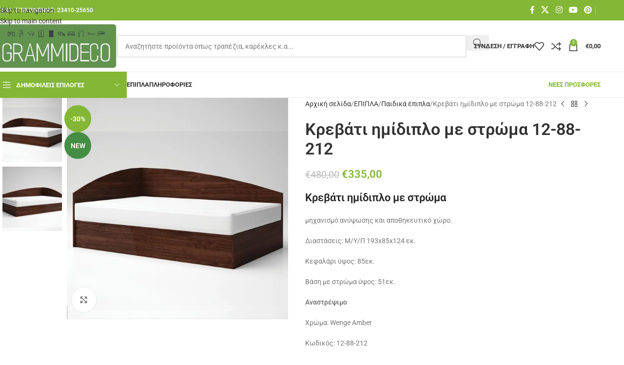

--- FILE ---
content_type: text/html; charset=UTF-8
request_url: https://grammideco.gr/product/krevati-imidiplo-me-stroma-12-88-212/
body_size: 38707
content:
<!DOCTYPE html>
<html lang="el" prefix="og: https://ogp.me/ns#">
<head>
	<meta charset="UTF-8">
	<link rel="profile" href="https://gmpg.org/xfn/11">
	<link rel="pingback" href="https://grammideco.gr/xmlrpc.php">

		<style>img:is([sizes="auto" i], [sizes^="auto," i]) { contain-intrinsic-size: 3000px 1500px }</style>
	
<!-- Search Engine Optimization by Rank Math - https://rankmath.com/ -->
<title>Κρεβάτι ημίδιπλο με στρώμα 12-88-212 - GrammiDeco</title>
<meta name="description" content="Κρεβάτι ημίδιπλο με στρώμα χρώμα βεγκε με μηχανισμό ανύψωσης και αποθηκευτικό χώρο."/>
<meta name="robots" content="follow, index, max-snippet:-1, max-video-preview:-1, max-image-preview:large"/>
<link rel="canonical" href="https://grammideco.gr/product/krevati-imidiplo-me-stroma-12-88-212/" />
<meta property="og:locale" content="el_GR" />
<meta property="og:type" content="product" />
<meta property="og:title" content="Κρεβάτι ημίδιπλο με στρώμα 12-88-212 - GrammiDeco" />
<meta property="og:description" content="Κρεβάτι ημίδιπλο με στρώμα χρώμα βεγκε με μηχανισμό ανύψωσης και αποθηκευτικό χώρο." />
<meta property="og:url" content="https://grammideco.gr/product/krevati-imidiplo-me-stroma-12-88-212/" />
<meta property="og:site_name" content="GrammiDeco" />
<meta property="og:updated_time" content="2024-07-22T22:01:30+03:00" />
<meta property="og:image" content="https://grammideco.gr/wp-content/uploads/2022/09/-βεγκε-αθηνα-jpg.webp" />
<meta property="og:image:secure_url" content="https://grammideco.gr/wp-content/uploads/2022/09/-βεγκε-αθηνα-jpg.webp" />
<meta property="og:image:width" content="600" />
<meta property="og:image:height" content="600" />
<meta property="og:image:alt" content="bed with storage crete" />
<meta property="og:image:type" content="image/jpeg" />
<meta property="product:price:amount" content="335" />
<meta property="product:price:currency" content="EUR" />
<meta property="product:availability" content="instock" />
<meta name="twitter:card" content="summary_large_image" />
<meta name="twitter:title" content="Κρεβάτι ημίδιπλο με στρώμα 12-88-212 - GrammiDeco" />
<meta name="twitter:description" content="Κρεβάτι ημίδιπλο με στρώμα χρώμα βεγκε με μηχανισμό ανύψωσης και αποθηκευτικό χώρο." />
<meta name="twitter:image" content="https://grammideco.gr/wp-content/uploads/2022/09/-βεγκε-αθηνα-jpg.webp" />
<meta name="twitter:label1" content="Price" />
<meta name="twitter:data1" content="&euro;335,00" />
<meta name="twitter:label2" content="Availability" />
<meta name="twitter:data2" content="In stock" />
<script type="application/ld+json" class="rank-math-schema">{"@context":"https://schema.org","@graph":[{"@type":"Place","@id":"https://grammideco.gr/#place","address":{"@type":"PostalAddress","streetAddress":"25\u03b7\u03c2 \u039c\u03b1\u03c1\u03c4\u03af\u03bf\u03c5 4","addressLocality":"\u039a\u03b9\u03bb\u03ba\u03af\u03c2","addressRegion":"\u039a\u03b5\u03bd\u03c4\u03c1\u03b9\u03ba\u03ae \u039c\u03b1\u03ba\u03b5\u03b4\u03bf\u03bd\u03af\u03b1","postalCode":"61100","addressCountry":"\u0395\u03bb\u03bb\u03ac\u03b4\u03b1"}},{"@type":["FurnitureStore","Organization"],"@id":"https://grammideco.gr/#organization","name":"GrammiDeco","url":"https://grammideco.gr","email":"info@grammideco.gr","address":{"@type":"PostalAddress","streetAddress":"25\u03b7\u03c2 \u039c\u03b1\u03c1\u03c4\u03af\u03bf\u03c5 4","addressLocality":"\u039a\u03b9\u03bb\u03ba\u03af\u03c2","addressRegion":"\u039a\u03b5\u03bd\u03c4\u03c1\u03b9\u03ba\u03ae \u039c\u03b1\u03ba\u03b5\u03b4\u03bf\u03bd\u03af\u03b1","postalCode":"61100","addressCountry":"\u0395\u03bb\u03bb\u03ac\u03b4\u03b1"},"logo":{"@type":"ImageObject","@id":"https://grammideco.gr/#logo","url":"https://grammideco.gr/wp-content/uploads/2015/10/cropped-2.png","contentUrl":"https://grammideco.gr/wp-content/uploads/2015/10/cropped-2.png","caption":"GrammiDeco","inLanguage":"el","width":"512","height":"512"},"priceRange":"\u20ac\u20ac","openingHours":["Monday,Tuesday,Wednesday,Thursday,Friday 08:00-21:00","Saturday 08:00-15:00"],"location":{"@id":"https://grammideco.gr/#place"},"image":{"@id":"https://grammideco.gr/#logo"},"telephone":"+30-234-102-5650"},{"@type":"WebSite","@id":"https://grammideco.gr/#website","url":"https://grammideco.gr","name":"GrammiDeco","alternateName":"\u0393\u03c1\u03b1\u03bc\u03bc\u03ae","publisher":{"@id":"https://grammideco.gr/#organization"},"inLanguage":"el"},{"@type":"ImageObject","@id":"https://grammideco.gr/wp-content/uploads/2022/09/-\u03b2\u03b5\u03b3\u03ba\u03b5-\u03b1\u03b8\u03b7\u03bd\u03b1-jpg.webp","url":"https://grammideco.gr/wp-content/uploads/2022/09/-\u03b2\u03b5\u03b3\u03ba\u03b5-\u03b1\u03b8\u03b7\u03bd\u03b1-jpg.webp","width":"600","height":"600","caption":"bed with storage crete","inLanguage":"el"},{"@type":"ItemPage","@id":"https://grammideco.gr/product/krevati-imidiplo-me-stroma-12-88-212/#webpage","url":"https://grammideco.gr/product/krevati-imidiplo-me-stroma-12-88-212/","name":"\u039a\u03c1\u03b5\u03b2\u03ac\u03c4\u03b9 \u03b7\u03bc\u03af\u03b4\u03b9\u03c0\u03bb\u03bf \u03bc\u03b5 \u03c3\u03c4\u03c1\u03ce\u03bc\u03b1 12-88-212 - GrammiDeco","datePublished":"2022-09-17T20:37:00+03:00","dateModified":"2024-07-22T22:01:30+03:00","isPartOf":{"@id":"https://grammideco.gr/#website"},"primaryImageOfPage":{"@id":"https://grammideco.gr/wp-content/uploads/2022/09/-\u03b2\u03b5\u03b3\u03ba\u03b5-\u03b1\u03b8\u03b7\u03bd\u03b1-jpg.webp"},"inLanguage":"el"},{"@type":"Product","name":"\u039a\u03c1\u03b5\u03b2\u03ac\u03c4\u03b9 \u03b7\u03bc\u03af\u03b4\u03b9\u03c0\u03bb\u03bf \u03bc\u03b5 \u03c3\u03c4\u03c1\u03ce\u03bc\u03b1 12-88-212 - GrammiDeco","description":"\u039a\u03c1\u03b5\u03b2\u03ac\u03c4\u03b9 \u03b7\u03bc\u03af\u03b4\u03b9\u03c0\u03bb\u03bf \u03bc\u03b5 \u03c3\u03c4\u03c1\u03ce\u03bc\u03b1 \u03c7\u03c1\u03ce\u03bc\u03b1 \u03b2\u03b5\u03b3\u03ba\u03b5 \u03bc\u03b5 \u03bc\u03b7\u03c7\u03b1\u03bd\u03b9\u03c3\u03bc\u03cc \u03b1\u03bd\u03cd\u03c8\u03c9\u03c3\u03b7\u03c2 \u03ba\u03b1\u03b9 \u03b1\u03c0\u03bf\u03b8\u03b7\u03ba\u03b5\u03c5\u03c4\u03b9\u03ba\u03cc \n \u03c7\u03ce\u03c1\u03bf.","sku":"12-88-212","category":"\u039a\u03c1\u03b5\u03b2\u03ac\u03c4\u03b9\u03b1","mainEntityOfPage":{"@id":"https://grammideco.gr/product/krevati-imidiplo-me-stroma-12-88-212/#webpage"},"image":[{"@type":"ImageObject","url":"https://grammideco.gr/wp-content/uploads/2022/09/-\u03b2\u03b5\u03b3\u03ba\u03b5-\u03b1\u03b8\u03b7\u03bd\u03b1-jpg.webp","height":"600","width":"600"},{"@type":"ImageObject","url":"https://grammideco.gr/wp-content/uploads/2022/09/3-jpg.webp","height":"600","width":"600"}],"offers":{"@type":"Offer","price":"335.00","priceCurrency":"EUR","priceValidUntil":"2027-12-31","availability":"http://schema.org/InStock","itemCondition":"NewCondition","url":"https://grammideco.gr/product/krevati-imidiplo-me-stroma-12-88-212/","seller":{"@type":"Organization","@id":"https://grammideco.gr/","name":"GrammiDeco","url":"https://grammideco.gr","logo":"https://grammideco.gr/wp-content/uploads/2015/10/cropped-2.png"}},"@id":"https://grammideco.gr/product/krevati-imidiplo-me-stroma-12-88-212/#richSnippet"}]}</script>
<!-- /Rank Math WordPress SEO plugin -->

<link rel='dns-prefetch' href='//www.googletagmanager.com' />
<link rel="alternate" type="application/rss+xml" title="Ροή RSS &raquo; GrammiDeco" href="https://grammideco.gr/feed/" />
<link rel="alternate" type="application/rss+xml" title="Ροή Σχολίων &raquo; GrammiDeco" href="https://grammideco.gr/comments/feed/" />
<link rel="alternate" type="application/rss+xml" title="Ροή Σχολίων GrammiDeco &raquo; Κρεβάτι ημίδιπλο με στρώμα 12-88-212" href="https://grammideco.gr/product/krevati-imidiplo-me-stroma-12-88-212/feed/" />
<link rel='stylesheet' id='wp-block-library-css' href='https://grammideco.gr/wp-includes/css/dist/block-library/style.min.css?ver=6.8.3' type='text/css' media='all' />
<style id='safe-svg-svg-icon-style-inline-css' type='text/css'>
.safe-svg-cover{text-align:center}.safe-svg-cover .safe-svg-inside{display:inline-block;max-width:100%}.safe-svg-cover svg{fill:currentColor;height:100%;max-height:100%;max-width:100%;width:100%}

</style>
<style id='global-styles-inline-css' type='text/css'>
:root{--wp--preset--aspect-ratio--square: 1;--wp--preset--aspect-ratio--4-3: 4/3;--wp--preset--aspect-ratio--3-4: 3/4;--wp--preset--aspect-ratio--3-2: 3/2;--wp--preset--aspect-ratio--2-3: 2/3;--wp--preset--aspect-ratio--16-9: 16/9;--wp--preset--aspect-ratio--9-16: 9/16;--wp--preset--color--black: #000000;--wp--preset--color--cyan-bluish-gray: #abb8c3;--wp--preset--color--white: #ffffff;--wp--preset--color--pale-pink: #f78da7;--wp--preset--color--vivid-red: #cf2e2e;--wp--preset--color--luminous-vivid-orange: #ff6900;--wp--preset--color--luminous-vivid-amber: #fcb900;--wp--preset--color--light-green-cyan: #7bdcb5;--wp--preset--color--vivid-green-cyan: #00d084;--wp--preset--color--pale-cyan-blue: #8ed1fc;--wp--preset--color--vivid-cyan-blue: #0693e3;--wp--preset--color--vivid-purple: #9b51e0;--wp--preset--gradient--vivid-cyan-blue-to-vivid-purple: linear-gradient(135deg,rgba(6,147,227,1) 0%,rgb(155,81,224) 100%);--wp--preset--gradient--light-green-cyan-to-vivid-green-cyan: linear-gradient(135deg,rgb(122,220,180) 0%,rgb(0,208,130) 100%);--wp--preset--gradient--luminous-vivid-amber-to-luminous-vivid-orange: linear-gradient(135deg,rgba(252,185,0,1) 0%,rgba(255,105,0,1) 100%);--wp--preset--gradient--luminous-vivid-orange-to-vivid-red: linear-gradient(135deg,rgba(255,105,0,1) 0%,rgb(207,46,46) 100%);--wp--preset--gradient--very-light-gray-to-cyan-bluish-gray: linear-gradient(135deg,rgb(238,238,238) 0%,rgb(169,184,195) 100%);--wp--preset--gradient--cool-to-warm-spectrum: linear-gradient(135deg,rgb(74,234,220) 0%,rgb(151,120,209) 20%,rgb(207,42,186) 40%,rgb(238,44,130) 60%,rgb(251,105,98) 80%,rgb(254,248,76) 100%);--wp--preset--gradient--blush-light-purple: linear-gradient(135deg,rgb(255,206,236) 0%,rgb(152,150,240) 100%);--wp--preset--gradient--blush-bordeaux: linear-gradient(135deg,rgb(254,205,165) 0%,rgb(254,45,45) 50%,rgb(107,0,62) 100%);--wp--preset--gradient--luminous-dusk: linear-gradient(135deg,rgb(255,203,112) 0%,rgb(199,81,192) 50%,rgb(65,88,208) 100%);--wp--preset--gradient--pale-ocean: linear-gradient(135deg,rgb(255,245,203) 0%,rgb(182,227,212) 50%,rgb(51,167,181) 100%);--wp--preset--gradient--electric-grass: linear-gradient(135deg,rgb(202,248,128) 0%,rgb(113,206,126) 100%);--wp--preset--gradient--midnight: linear-gradient(135deg,rgb(2,3,129) 0%,rgb(40,116,252) 100%);--wp--preset--font-size--small: 13px;--wp--preset--font-size--medium: 20px;--wp--preset--font-size--large: 36px;--wp--preset--font-size--x-large: 42px;--wp--preset--spacing--20: 0.44rem;--wp--preset--spacing--30: 0.67rem;--wp--preset--spacing--40: 1rem;--wp--preset--spacing--50: 1.5rem;--wp--preset--spacing--60: 2.25rem;--wp--preset--spacing--70: 3.38rem;--wp--preset--spacing--80: 5.06rem;--wp--preset--shadow--natural: 6px 6px 9px rgba(0, 0, 0, 0.2);--wp--preset--shadow--deep: 12px 12px 50px rgba(0, 0, 0, 0.4);--wp--preset--shadow--sharp: 6px 6px 0px rgba(0, 0, 0, 0.2);--wp--preset--shadow--outlined: 6px 6px 0px -3px rgba(255, 255, 255, 1), 6px 6px rgba(0, 0, 0, 1);--wp--preset--shadow--crisp: 6px 6px 0px rgba(0, 0, 0, 1);}:where(body) { margin: 0; }.wp-site-blocks > .alignleft { float: left; margin-right: 2em; }.wp-site-blocks > .alignright { float: right; margin-left: 2em; }.wp-site-blocks > .aligncenter { justify-content: center; margin-left: auto; margin-right: auto; }:where(.is-layout-flex){gap: 0.5em;}:where(.is-layout-grid){gap: 0.5em;}.is-layout-flow > .alignleft{float: left;margin-inline-start: 0;margin-inline-end: 2em;}.is-layout-flow > .alignright{float: right;margin-inline-start: 2em;margin-inline-end: 0;}.is-layout-flow > .aligncenter{margin-left: auto !important;margin-right: auto !important;}.is-layout-constrained > .alignleft{float: left;margin-inline-start: 0;margin-inline-end: 2em;}.is-layout-constrained > .alignright{float: right;margin-inline-start: 2em;margin-inline-end: 0;}.is-layout-constrained > .aligncenter{margin-left: auto !important;margin-right: auto !important;}.is-layout-constrained > :where(:not(.alignleft):not(.alignright):not(.alignfull)){margin-left: auto !important;margin-right: auto !important;}body .is-layout-flex{display: flex;}.is-layout-flex{flex-wrap: wrap;align-items: center;}.is-layout-flex > :is(*, div){margin: 0;}body .is-layout-grid{display: grid;}.is-layout-grid > :is(*, div){margin: 0;}body{padding-top: 0px;padding-right: 0px;padding-bottom: 0px;padding-left: 0px;}a:where(:not(.wp-element-button)){text-decoration: none;}:root :where(.wp-element-button, .wp-block-button__link){background-color: #32373c;border-width: 0;color: #fff;font-family: inherit;font-size: inherit;line-height: inherit;padding: calc(0.667em + 2px) calc(1.333em + 2px);text-decoration: none;}.has-black-color{color: var(--wp--preset--color--black) !important;}.has-cyan-bluish-gray-color{color: var(--wp--preset--color--cyan-bluish-gray) !important;}.has-white-color{color: var(--wp--preset--color--white) !important;}.has-pale-pink-color{color: var(--wp--preset--color--pale-pink) !important;}.has-vivid-red-color{color: var(--wp--preset--color--vivid-red) !important;}.has-luminous-vivid-orange-color{color: var(--wp--preset--color--luminous-vivid-orange) !important;}.has-luminous-vivid-amber-color{color: var(--wp--preset--color--luminous-vivid-amber) !important;}.has-light-green-cyan-color{color: var(--wp--preset--color--light-green-cyan) !important;}.has-vivid-green-cyan-color{color: var(--wp--preset--color--vivid-green-cyan) !important;}.has-pale-cyan-blue-color{color: var(--wp--preset--color--pale-cyan-blue) !important;}.has-vivid-cyan-blue-color{color: var(--wp--preset--color--vivid-cyan-blue) !important;}.has-vivid-purple-color{color: var(--wp--preset--color--vivid-purple) !important;}.has-black-background-color{background-color: var(--wp--preset--color--black) !important;}.has-cyan-bluish-gray-background-color{background-color: var(--wp--preset--color--cyan-bluish-gray) !important;}.has-white-background-color{background-color: var(--wp--preset--color--white) !important;}.has-pale-pink-background-color{background-color: var(--wp--preset--color--pale-pink) !important;}.has-vivid-red-background-color{background-color: var(--wp--preset--color--vivid-red) !important;}.has-luminous-vivid-orange-background-color{background-color: var(--wp--preset--color--luminous-vivid-orange) !important;}.has-luminous-vivid-amber-background-color{background-color: var(--wp--preset--color--luminous-vivid-amber) !important;}.has-light-green-cyan-background-color{background-color: var(--wp--preset--color--light-green-cyan) !important;}.has-vivid-green-cyan-background-color{background-color: var(--wp--preset--color--vivid-green-cyan) !important;}.has-pale-cyan-blue-background-color{background-color: var(--wp--preset--color--pale-cyan-blue) !important;}.has-vivid-cyan-blue-background-color{background-color: var(--wp--preset--color--vivid-cyan-blue) !important;}.has-vivid-purple-background-color{background-color: var(--wp--preset--color--vivid-purple) !important;}.has-black-border-color{border-color: var(--wp--preset--color--black) !important;}.has-cyan-bluish-gray-border-color{border-color: var(--wp--preset--color--cyan-bluish-gray) !important;}.has-white-border-color{border-color: var(--wp--preset--color--white) !important;}.has-pale-pink-border-color{border-color: var(--wp--preset--color--pale-pink) !important;}.has-vivid-red-border-color{border-color: var(--wp--preset--color--vivid-red) !important;}.has-luminous-vivid-orange-border-color{border-color: var(--wp--preset--color--luminous-vivid-orange) !important;}.has-luminous-vivid-amber-border-color{border-color: var(--wp--preset--color--luminous-vivid-amber) !important;}.has-light-green-cyan-border-color{border-color: var(--wp--preset--color--light-green-cyan) !important;}.has-vivid-green-cyan-border-color{border-color: var(--wp--preset--color--vivid-green-cyan) !important;}.has-pale-cyan-blue-border-color{border-color: var(--wp--preset--color--pale-cyan-blue) !important;}.has-vivid-cyan-blue-border-color{border-color: var(--wp--preset--color--vivid-cyan-blue) !important;}.has-vivid-purple-border-color{border-color: var(--wp--preset--color--vivid-purple) !important;}.has-vivid-cyan-blue-to-vivid-purple-gradient-background{background: var(--wp--preset--gradient--vivid-cyan-blue-to-vivid-purple) !important;}.has-light-green-cyan-to-vivid-green-cyan-gradient-background{background: var(--wp--preset--gradient--light-green-cyan-to-vivid-green-cyan) !important;}.has-luminous-vivid-amber-to-luminous-vivid-orange-gradient-background{background: var(--wp--preset--gradient--luminous-vivid-amber-to-luminous-vivid-orange) !important;}.has-luminous-vivid-orange-to-vivid-red-gradient-background{background: var(--wp--preset--gradient--luminous-vivid-orange-to-vivid-red) !important;}.has-very-light-gray-to-cyan-bluish-gray-gradient-background{background: var(--wp--preset--gradient--very-light-gray-to-cyan-bluish-gray) !important;}.has-cool-to-warm-spectrum-gradient-background{background: var(--wp--preset--gradient--cool-to-warm-spectrum) !important;}.has-blush-light-purple-gradient-background{background: var(--wp--preset--gradient--blush-light-purple) !important;}.has-blush-bordeaux-gradient-background{background: var(--wp--preset--gradient--blush-bordeaux) !important;}.has-luminous-dusk-gradient-background{background: var(--wp--preset--gradient--luminous-dusk) !important;}.has-pale-ocean-gradient-background{background: var(--wp--preset--gradient--pale-ocean) !important;}.has-electric-grass-gradient-background{background: var(--wp--preset--gradient--electric-grass) !important;}.has-midnight-gradient-background{background: var(--wp--preset--gradient--midnight) !important;}.has-small-font-size{font-size: var(--wp--preset--font-size--small) !important;}.has-medium-font-size{font-size: var(--wp--preset--font-size--medium) !important;}.has-large-font-size{font-size: var(--wp--preset--font-size--large) !important;}.has-x-large-font-size{font-size: var(--wp--preset--font-size--x-large) !important;}
:where(.wp-block-post-template.is-layout-flex){gap: 1.25em;}:where(.wp-block-post-template.is-layout-grid){gap: 1.25em;}
:where(.wp-block-columns.is-layout-flex){gap: 2em;}:where(.wp-block-columns.is-layout-grid){gap: 2em;}
:root :where(.wp-block-pullquote){font-size: 1.5em;line-height: 1.6;}
</style>
<style id='woocommerce-inline-inline-css' type='text/css'>
.woocommerce form .form-row .required { visibility: visible; }
</style>
<link rel='stylesheet' id='elementor-icons-css' href='https://grammideco.gr/wp-content/plugins/elementor/assets/lib/eicons/css/elementor-icons.min.css?ver=5.45.0' type='text/css' media='all' />
<link rel='stylesheet' id='elementor-frontend-css' href='https://grammideco.gr/wp-content/plugins/elementor/assets/css/frontend.min.css?ver=3.34.1' type='text/css' media='all' />
<link rel='stylesheet' id='elementor-post-19204-css' href='https://grammideco.gr/wp-content/uploads/elementor/css/post-19204.css?ver=1768577873' type='text/css' media='all' />
<link rel='stylesheet' id='wd-style-base-css' href='https://grammideco.gr/wp-content/themes/woodmart/css/parts/base.min.css?ver=8.3.5' type='text/css' media='all' />
<link rel='stylesheet' id='wd-helpers-wpb-elem-css' href='https://grammideco.gr/wp-content/themes/woodmart/css/parts/helpers-wpb-elem.min.css?ver=8.3.5' type='text/css' media='all' />
<link rel='stylesheet' id='wd-lazy-loading-css' href='https://grammideco.gr/wp-content/themes/woodmart/css/parts/opt-lazy-load.min.css?ver=8.3.5' type='text/css' media='all' />
<link rel='stylesheet' id='wd-revolution-slider-css' href='https://grammideco.gr/wp-content/themes/woodmart/css/parts/int-rev-slider.min.css?ver=8.3.5' type='text/css' media='all' />
<link rel='stylesheet' id='wd-elementor-base-css' href='https://grammideco.gr/wp-content/themes/woodmart/css/parts/int-elem-base.min.css?ver=8.3.5' type='text/css' media='all' />
<link rel='stylesheet' id='wd-woocommerce-base-css' href='https://grammideco.gr/wp-content/themes/woodmart/css/parts/woocommerce-base.min.css?ver=8.3.5' type='text/css' media='all' />
<link rel='stylesheet' id='wd-mod-star-rating-css' href='https://grammideco.gr/wp-content/themes/woodmart/css/parts/mod-star-rating.min.css?ver=8.3.5' type='text/css' media='all' />
<link rel='stylesheet' id='wd-woocommerce-block-notices-css' href='https://grammideco.gr/wp-content/themes/woodmart/css/parts/woo-mod-block-notices.min.css?ver=8.3.5' type='text/css' media='all' />
<link rel='stylesheet' id='wd-woo-mod-quantity-css' href='https://grammideco.gr/wp-content/themes/woodmart/css/parts/woo-mod-quantity.min.css?ver=8.3.5' type='text/css' media='all' />
<link rel='stylesheet' id='wd-woo-single-prod-el-base-css' href='https://grammideco.gr/wp-content/themes/woodmart/css/parts/woo-single-prod-el-base.min.css?ver=8.3.5' type='text/css' media='all' />
<link rel='stylesheet' id='wd-woo-mod-stock-status-css' href='https://grammideco.gr/wp-content/themes/woodmart/css/parts/woo-mod-stock-status.min.css?ver=8.3.5' type='text/css' media='all' />
<link rel='stylesheet' id='wd-woo-mod-shop-attributes-css' href='https://grammideco.gr/wp-content/themes/woodmart/css/parts/woo-mod-shop-attributes.min.css?ver=8.3.5' type='text/css' media='all' />
<link rel='stylesheet' id='wd-wp-blocks-css' href='https://grammideco.gr/wp-content/themes/woodmart/css/parts/wp-blocks.min.css?ver=8.3.5' type='text/css' media='all' />
<link rel='stylesheet' id='wd-header-base-css' href='https://grammideco.gr/wp-content/themes/woodmart/css/parts/header-base.min.css?ver=8.3.5' type='text/css' media='all' />
<link rel='stylesheet' id='wd-mod-tools-css' href='https://grammideco.gr/wp-content/themes/woodmart/css/parts/mod-tools.min.css?ver=8.3.5' type='text/css' media='all' />
<link rel='stylesheet' id='wd-header-elements-base-css' href='https://grammideco.gr/wp-content/themes/woodmart/css/parts/header-el-base.min.css?ver=8.3.5' type='text/css' media='all' />
<link rel='stylesheet' id='wd-social-icons-css' href='https://grammideco.gr/wp-content/themes/woodmart/css/parts/el-social-icons.min.css?ver=8.3.5' type='text/css' media='all' />
<link rel='stylesheet' id='wd-header-search-css' href='https://grammideco.gr/wp-content/themes/woodmart/css/parts/header-el-search.min.css?ver=8.3.5' type='text/css' media='all' />
<link rel='stylesheet' id='wd-header-search-form-css' href='https://grammideco.gr/wp-content/themes/woodmart/css/parts/header-el-search-form.min.css?ver=8.3.5' type='text/css' media='all' />
<link rel='stylesheet' id='wd-wd-search-form-css' href='https://grammideco.gr/wp-content/themes/woodmart/css/parts/wd-search-form.min.css?ver=8.3.5' type='text/css' media='all' />
<link rel='stylesheet' id='wd-wd-search-results-css' href='https://grammideco.gr/wp-content/themes/woodmart/css/parts/wd-search-results.min.css?ver=8.3.5' type='text/css' media='all' />
<link rel='stylesheet' id='wd-wd-search-dropdown-css' href='https://grammideco.gr/wp-content/themes/woodmart/css/parts/wd-search-dropdown.min.css?ver=8.3.5' type='text/css' media='all' />
<link rel='stylesheet' id='wd-woo-mod-login-form-css' href='https://grammideco.gr/wp-content/themes/woodmart/css/parts/woo-mod-login-form.min.css?ver=8.3.5' type='text/css' media='all' />
<link rel='stylesheet' id='wd-header-my-account-css' href='https://grammideco.gr/wp-content/themes/woodmart/css/parts/header-el-my-account.min.css?ver=8.3.5' type='text/css' media='all' />
<link rel='stylesheet' id='wd-header-cart-side-css' href='https://grammideco.gr/wp-content/themes/woodmart/css/parts/header-el-cart-side.min.css?ver=8.3.5' type='text/css' media='all' />
<link rel='stylesheet' id='wd-header-cart-css' href='https://grammideco.gr/wp-content/themes/woodmart/css/parts/header-el-cart.min.css?ver=8.3.5' type='text/css' media='all' />
<link rel='stylesheet' id='wd-widget-shopping-cart-css' href='https://grammideco.gr/wp-content/themes/woodmart/css/parts/woo-widget-shopping-cart.min.css?ver=8.3.5' type='text/css' media='all' />
<link rel='stylesheet' id='wd-widget-product-list-css' href='https://grammideco.gr/wp-content/themes/woodmart/css/parts/woo-widget-product-list.min.css?ver=8.3.5' type='text/css' media='all' />
<link rel='stylesheet' id='wd-header-mobile-nav-dropdown-css' href='https://grammideco.gr/wp-content/themes/woodmart/css/parts/header-el-mobile-nav-dropdown.min.css?ver=8.3.5' type='text/css' media='all' />
<link rel='stylesheet' id='wd-header-categories-nav-css' href='https://grammideco.gr/wp-content/themes/woodmart/css/parts/header-el-category-nav.min.css?ver=8.3.5' type='text/css' media='all' />
<link rel='stylesheet' id='wd-mod-nav-vertical-css' href='https://grammideco.gr/wp-content/themes/woodmart/css/parts/mod-nav-vertical.min.css?ver=8.3.5' type='text/css' media='all' />
<link rel='stylesheet' id='wd-mod-nav-vertical-design-default-css' href='https://grammideco.gr/wp-content/themes/woodmart/css/parts/mod-nav-vertical-design-default.min.css?ver=8.3.5' type='text/css' media='all' />
<link rel='stylesheet' id='wd-woo-single-prod-predefined-css' href='https://grammideco.gr/wp-content/themes/woodmart/css/parts/woo-single-prod-predefined.min.css?ver=8.3.5' type='text/css' media='all' />
<link rel='stylesheet' id='wd-woo-single-prod-and-quick-view-predefined-css' href='https://grammideco.gr/wp-content/themes/woodmart/css/parts/woo-single-prod-and-quick-view-predefined.min.css?ver=8.3.5' type='text/css' media='all' />
<link rel='stylesheet' id='wd-woo-single-prod-el-tabs-predefined-css' href='https://grammideco.gr/wp-content/themes/woodmart/css/parts/woo-single-prod-el-tabs-predefined.min.css?ver=8.3.5' type='text/css' media='all' />
<link rel='stylesheet' id='wd-woo-single-prod-el-gallery-css' href='https://grammideco.gr/wp-content/themes/woodmart/css/parts/woo-single-prod-el-gallery.min.css?ver=8.3.5' type='text/css' media='all' />
<link rel='stylesheet' id='wd-woo-single-prod-el-gallery-opt-thumb-left-desktop-css' href='https://grammideco.gr/wp-content/themes/woodmart/css/parts/woo-single-prod-el-gallery-opt-thumb-left-desktop.min.css?ver=8.3.5' type='text/css' media='all' />
<link rel='stylesheet' id='wd-swiper-css' href='https://grammideco.gr/wp-content/themes/woodmart/css/parts/lib-swiper.min.css?ver=8.3.5' type='text/css' media='all' />
<link rel='stylesheet' id='wd-woo-mod-product-labels-css' href='https://grammideco.gr/wp-content/themes/woodmart/css/parts/woo-mod-product-labels.min.css?ver=8.3.5' type='text/css' media='all' />
<link rel='stylesheet' id='wd-woo-mod-product-labels-round-css' href='https://grammideco.gr/wp-content/themes/woodmart/css/parts/woo-mod-product-labels-round.min.css?ver=8.3.5' type='text/css' media='all' />
<link rel='stylesheet' id='wd-swiper-arrows-css' href='https://grammideco.gr/wp-content/themes/woodmart/css/parts/lib-swiper-arrows.min.css?ver=8.3.5' type='text/css' media='all' />
<link rel='stylesheet' id='wd-photoswipe-css' href='https://grammideco.gr/wp-content/themes/woodmart/css/parts/lib-photoswipe.min.css?ver=8.3.5' type='text/css' media='all' />
<link rel='stylesheet' id='wd-woo-single-prod-el-navigation-css' href='https://grammideco.gr/wp-content/themes/woodmart/css/parts/woo-single-prod-el-navigation.min.css?ver=8.3.5' type='text/css' media='all' />
<link rel='stylesheet' id='wd-tabs-css' href='https://grammideco.gr/wp-content/themes/woodmart/css/parts/el-tabs.min.css?ver=8.3.5' type='text/css' media='all' />
<link rel='stylesheet' id='wd-woo-single-prod-el-tabs-opt-layout-tabs-css' href='https://grammideco.gr/wp-content/themes/woodmart/css/parts/woo-single-prod-el-tabs-opt-layout-tabs.min.css?ver=8.3.5' type='text/css' media='all' />
<link rel='stylesheet' id='wd-accordion-css' href='https://grammideco.gr/wp-content/themes/woodmart/css/parts/el-accordion.min.css?ver=8.3.5' type='text/css' media='all' />
<link rel='stylesheet' id='wd-accordion-elem-wpb-css' href='https://grammideco.gr/wp-content/themes/woodmart/css/parts/el-accordion-wpb-elem.min.css?ver=8.3.5' type='text/css' media='all' />
<link rel='stylesheet' id='wd-woo-single-prod-el-reviews-css' href='https://grammideco.gr/wp-content/themes/woodmart/css/parts/woo-single-prod-el-reviews.min.css?ver=8.3.5' type='text/css' media='all' />
<link rel='stylesheet' id='wd-woo-single-prod-el-reviews-style-1-css' href='https://grammideco.gr/wp-content/themes/woodmart/css/parts/woo-single-prod-el-reviews-style-1.min.css?ver=8.3.5' type='text/css' media='all' />
<link rel='stylesheet' id='wd-post-types-mod-comments-css' href='https://grammideco.gr/wp-content/themes/woodmart/css/parts/post-types-mod-comments.min.css?ver=8.3.5' type='text/css' media='all' />
<link rel='stylesheet' id='wd-image-gallery-css' href='https://grammideco.gr/wp-content/themes/woodmart/css/parts/el-gallery.min.css?ver=8.3.5' type='text/css' media='all' />
<link rel='stylesheet' id='wd-text-block-css' href='https://grammideco.gr/wp-content/themes/woodmart/css/parts/el-text-block.min.css?ver=8.3.5' type='text/css' media='all' />
<link rel='stylesheet' id='wd-product-loop-css' href='https://grammideco.gr/wp-content/themes/woodmart/css/parts/woo-product-loop.min.css?ver=8.3.5' type='text/css' media='all' />
<link rel='stylesheet' id='wd-product-loop-base-css' href='https://grammideco.gr/wp-content/themes/woodmart/css/parts/woo-product-loop-base.min.css?ver=8.3.5' type='text/css' media='all' />
<link rel='stylesheet' id='wd-woo-mod-add-btn-replace-css' href='https://grammideco.gr/wp-content/themes/woodmart/css/parts/woo-mod-add-btn-replace.min.css?ver=8.3.5' type='text/css' media='all' />
<link rel='stylesheet' id='wd-mod-more-description-css' href='https://grammideco.gr/wp-content/themes/woodmart/css/parts/mod-more-description.min.css?ver=8.3.5' type='text/css' media='all' />
<link rel='stylesheet' id='wd-swiper-pagin-css' href='https://grammideco.gr/wp-content/themes/woodmart/css/parts/lib-swiper-pagin.min.css?ver=8.3.5' type='text/css' media='all' />
<link rel='stylesheet' id='wd-widget-collapse-css' href='https://grammideco.gr/wp-content/themes/woodmart/css/parts/opt-widget-collapse.min.css?ver=8.3.5' type='text/css' media='all' />
<link rel='stylesheet' id='wd-footer-base-css' href='https://grammideco.gr/wp-content/themes/woodmart/css/parts/footer-base.min.css?ver=8.3.5' type='text/css' media='all' />
<link rel='stylesheet' id='wd-list-css' href='https://grammideco.gr/wp-content/themes/woodmart/css/parts/el-list.min.css?ver=8.3.5' type='text/css' media='all' />
<link rel='stylesheet' id='wd-el-list-css' href='https://grammideco.gr/wp-content/themes/woodmart/css/parts/el-list-wpb-elem.min.css?ver=8.3.5' type='text/css' media='all' />
<link rel='stylesheet' id='wd-scroll-top-css' href='https://grammideco.gr/wp-content/themes/woodmart/css/parts/opt-scrolltotop.min.css?ver=8.3.5' type='text/css' media='all' />
<link rel='stylesheet' id='wd-header-my-account-sidebar-css' href='https://grammideco.gr/wp-content/themes/woodmart/css/parts/header-el-my-account-sidebar.min.css?ver=8.3.5' type='text/css' media='all' />
<link rel='stylesheet' id='wd-bottom-toolbar-css' href='https://grammideco.gr/wp-content/themes/woodmart/css/parts/opt-bottom-toolbar.min.css?ver=8.3.5' type='text/css' media='all' />
<link rel='stylesheet' id='elementor-gf-local-roboto-css' href='https://grammideco.gr/wp-content/uploads/elementor/google-fonts/css/roboto.css?ver=1742462855' type='text/css' media='all' />
<link rel='stylesheet' id='elementor-gf-local-robotoslab-css' href='https://grammideco.gr/wp-content/uploads/elementor/google-fonts/css/robotoslab.css?ver=1742462857' type='text/css' media='all' />
<script type="text/javascript" src="https://grammideco.gr/wp-includes/js/jquery/jquery.min.js?ver=3.7.1" id="jquery-core-js"></script>
<script type="text/javascript" src="https://grammideco.gr/wp-includes/js/jquery/jquery-migrate.min.js?ver=3.4.1" id="jquery-migrate-js"></script>
<script type="text/javascript" src="//grammideco.gr/wp-content/plugins/revslider/sr6/assets/js/rbtools.min.js?ver=6.7.38" async id="tp-tools-js"></script>
<script type="text/javascript" src="//grammideco.gr/wp-content/plugins/revslider/sr6/assets/js/rs6.min.js?ver=6.7.38" async id="revmin-js"></script>
<script type="text/javascript" src="https://grammideco.gr/wp-content/plugins/woocommerce/assets/js/jquery-blockui/jquery.blockUI.min.js?ver=2.7.0-wc.10.4.3" id="wc-jquery-blockui-js" defer="defer" data-wp-strategy="defer"></script>
<script type="text/javascript" id="wc-add-to-cart-js-extra">
/* <![CDATA[ */
var wc_add_to_cart_params = {"ajax_url":"\/wp-admin\/admin-ajax.php","wc_ajax_url":"\/?wc-ajax=%%endpoint%%","i18n_view_cart":"\u039a\u03b1\u03bb\u03ac\u03b8\u03b9","cart_url":"https:\/\/grammideco.gr\/kalathi\/","is_cart":"","cart_redirect_after_add":"no"};
/* ]]> */
</script>
<script type="text/javascript" src="https://grammideco.gr/wp-content/plugins/woocommerce/assets/js/frontend/add-to-cart.min.js?ver=10.4.3" id="wc-add-to-cart-js" defer="defer" data-wp-strategy="defer"></script>
<script type="text/javascript" src="https://grammideco.gr/wp-content/plugins/woocommerce/assets/js/zoom/jquery.zoom.min.js?ver=1.7.21-wc.10.4.3" id="wc-zoom-js" defer="defer" data-wp-strategy="defer"></script>
<script type="text/javascript" id="wc-single-product-js-extra">
/* <![CDATA[ */
var wc_single_product_params = {"i18n_required_rating_text":"\u03a0\u03b1\u03c1\u03b1\u03ba\u03b1\u03bb\u03bf\u03cd\u03bc\u03b5, \u03b5\u03c0\u03b9\u03bb\u03ad\u03be\u03c4\u03b5 \u03bc\u03af\u03b1 \u03b2\u03b1\u03b8\u03bc\u03bf\u03bb\u03bf\u03b3\u03af\u03b1","i18n_rating_options":["1 \u03b1\u03c0\u03cc 5 \u03b1\u03c3\u03c4\u03ad\u03c1\u03b9\u03b1","2 \u03b1\u03c0\u03cc 5 \u03b1\u03c3\u03c4\u03ad\u03c1\u03b9\u03b1","3 \u03b1\u03c0\u03cc 5 \u03b1\u03c3\u03c4\u03ad\u03c1\u03b9\u03b1","4 \u03b1\u03c0\u03cc 5 \u03b1\u03c3\u03c4\u03ad\u03c1\u03b9\u03b1","5 \u03b1\u03c0\u03cc 5 \u03b1\u03c3\u03c4\u03ad\u03c1\u03b9\u03b1"],"i18n_product_gallery_trigger_text":"View full-screen image gallery","review_rating_required":"yes","flexslider":{"rtl":false,"animation":"slide","smoothHeight":true,"directionNav":false,"controlNav":"thumbnails","slideshow":false,"animationSpeed":500,"animationLoop":false,"allowOneSlide":false},"zoom_enabled":"","zoom_options":[],"photoswipe_enabled":"","photoswipe_options":{"shareEl":false,"closeOnScroll":false,"history":false,"hideAnimationDuration":0,"showAnimationDuration":0},"flexslider_enabled":""};
/* ]]> */
</script>
<script type="text/javascript" src="https://grammideco.gr/wp-content/plugins/woocommerce/assets/js/frontend/single-product.min.js?ver=10.4.3" id="wc-single-product-js" defer="defer" data-wp-strategy="defer"></script>
<script type="text/javascript" src="https://grammideco.gr/wp-content/plugins/woocommerce/assets/js/js-cookie/js.cookie.min.js?ver=2.1.4-wc.10.4.3" id="wc-js-cookie-js" defer="defer" data-wp-strategy="defer"></script>
<script type="text/javascript" id="woocommerce-js-extra">
/* <![CDATA[ */
var woocommerce_params = {"ajax_url":"\/wp-admin\/admin-ajax.php","wc_ajax_url":"\/?wc-ajax=%%endpoint%%","i18n_password_show":"\u0395\u03bc\u03c6\u03ac\u03bd\u03b9\u03c3\u03b7 \u03c3\u03c5\u03bd\u03b8\u03b7\u03bc\u03b1\u03c4\u03b9\u03ba\u03bf\u03cd","i18n_password_hide":"\u0391\u03c0\u03cc\u03ba\u03c1\u03c5\u03c8\u03b7 \u03c3\u03c5\u03bd\u03b8\u03b7\u03bc\u03b1\u03c4\u03b9\u03ba\u03bf\u03cd"};
/* ]]> */
</script>
<script type="text/javascript" src="https://grammideco.gr/wp-content/plugins/woocommerce/assets/js/frontend/woocommerce.min.js?ver=10.4.3" id="woocommerce-js" defer="defer" data-wp-strategy="defer"></script>

<!-- Google tag (gtag.js) snippet added by Site Kit -->
<!-- Google Analytics snippet added by Site Kit -->
<script type="text/javascript" src="https://www.googletagmanager.com/gtag/js?id=GT-5R8ZXBX" id="google_gtagjs-js" async></script>
<script type="text/javascript" id="google_gtagjs-js-after">
/* <![CDATA[ */
window.dataLayer = window.dataLayer || [];function gtag(){dataLayer.push(arguments);}
gtag("set","linker",{"domains":["grammideco.gr"]});
gtag("js", new Date());
gtag("set", "developer_id.dZTNiMT", true);
gtag("config", "GT-5R8ZXBX");
/* ]]> */
</script>
<script type="text/javascript" src="https://grammideco.gr/wp-content/themes/woodmart/js/libs/device.min.js?ver=8.3.5" id="wd-device-library-js"></script>
<script type="text/javascript" src="https://grammideco.gr/wp-content/themes/woodmart/js/scripts/global/scrollBar.min.js?ver=8.3.5" id="wd-scrollbar-js"></script>
<link rel="https://api.w.org/" href="https://grammideco.gr/wp-json/" /><link rel="alternate" title="JSON" type="application/json" href="https://grammideco.gr/wp-json/wp/v2/product/18227" /><link rel="EditURI" type="application/rsd+xml" title="RSD" href="https://grammideco.gr/xmlrpc.php?rsd" />
<meta name="generator" content="WordPress 6.8.3" />
<link rel='shortlink' href='https://grammideco.gr/?p=18227' />
<link rel="alternate" title="oEmbed (JSON)" type="application/json+oembed" href="https://grammideco.gr/wp-json/oembed/1.0/embed?url=https%3A%2F%2Fgrammideco.gr%2Fproduct%2Fkrevati-imidiplo-me-stroma-12-88-212%2F" />
<link rel="alternate" title="oEmbed (XML)" type="text/xml+oembed" href="https://grammideco.gr/wp-json/oembed/1.0/embed?url=https%3A%2F%2Fgrammideco.gr%2Fproduct%2Fkrevati-imidiplo-me-stroma-12-88-212%2F&#038;format=xml" />
<meta name="generator" content="Site Kit by Google 1.170.0" /><script>document.createElement( "picture" );if(!window.HTMLPictureElement && document.addEventListener) {window.addEventListener("DOMContentLoaded", function() {var s = document.createElement("script");s.src = "https://grammideco.gr/wp-content/plugins/webp-express/js/picturefill.min.js";document.body.appendChild(s);});}</script><!-- Google site verification - Google for WooCommerce -->
<meta name="google-site-verification" content="WzweTbD0VYeeawehAsa5BENpFRgd7alggrygGWFNWd4" />
					<meta name="viewport" content="width=device-width, initial-scale=1.0, maximum-scale=1.0, user-scalable=no">
										<noscript><style>.woocommerce-product-gallery{ opacity: 1 !important; }</style></noscript>
	<meta name="generator" content="Elementor 3.34.1; features: additional_custom_breakpoints; settings: css_print_method-external, google_font-enabled, font_display-swap">
<meta name="generator" content="Powered by Slider Revolution 6.7.38 - responsive, Mobile-Friendly Slider Plugin for WordPress with comfortable drag and drop interface." />
<link rel="icon" href="https://grammideco.gr/wp-content/uploads/2025/04/cropped-grammideco-logo-32x32.png" sizes="32x32" />
<link rel="icon" href="https://grammideco.gr/wp-content/uploads/2025/04/cropped-grammideco-logo-192x192.png" sizes="192x192" />
<link rel="apple-touch-icon" href="https://grammideco.gr/wp-content/uploads/2025/04/cropped-grammideco-logo-180x180.png" />
<meta name="msapplication-TileImage" content="https://grammideco.gr/wp-content/uploads/2025/04/cropped-grammideco-logo-270x270.png" />
<script>function setREVStartSize(e){
			//window.requestAnimationFrame(function() {
				window.RSIW = window.RSIW===undefined ? window.innerWidth : window.RSIW;
				window.RSIH = window.RSIH===undefined ? window.innerHeight : window.RSIH;
				try {
					var pw = document.getElementById(e.c).parentNode.offsetWidth,
						newh;
					pw = pw===0 || isNaN(pw) || (e.l=="fullwidth" || e.layout=="fullwidth") ? window.RSIW : pw;
					e.tabw = e.tabw===undefined ? 0 : parseInt(e.tabw);
					e.thumbw = e.thumbw===undefined ? 0 : parseInt(e.thumbw);
					e.tabh = e.tabh===undefined ? 0 : parseInt(e.tabh);
					e.thumbh = e.thumbh===undefined ? 0 : parseInt(e.thumbh);
					e.tabhide = e.tabhide===undefined ? 0 : parseInt(e.tabhide);
					e.thumbhide = e.thumbhide===undefined ? 0 : parseInt(e.thumbhide);
					e.mh = e.mh===undefined || e.mh=="" || e.mh==="auto" ? 0 : parseInt(e.mh,0);
					if(e.layout==="fullscreen" || e.l==="fullscreen")
						newh = Math.max(e.mh,window.RSIH);
					else{
						e.gw = Array.isArray(e.gw) ? e.gw : [e.gw];
						for (var i in e.rl) if (e.gw[i]===undefined || e.gw[i]===0) e.gw[i] = e.gw[i-1];
						e.gh = e.el===undefined || e.el==="" || (Array.isArray(e.el) && e.el.length==0)? e.gh : e.el;
						e.gh = Array.isArray(e.gh) ? e.gh : [e.gh];
						for (var i in e.rl) if (e.gh[i]===undefined || e.gh[i]===0) e.gh[i] = e.gh[i-1];
											
						var nl = new Array(e.rl.length),
							ix = 0,
							sl;
						e.tabw = e.tabhide>=pw ? 0 : e.tabw;
						e.thumbw = e.thumbhide>=pw ? 0 : e.thumbw;
						e.tabh = e.tabhide>=pw ? 0 : e.tabh;
						e.thumbh = e.thumbhide>=pw ? 0 : e.thumbh;
						for (var i in e.rl) nl[i] = e.rl[i]<window.RSIW ? 0 : e.rl[i];
						sl = nl[0];
						for (var i in nl) if (sl>nl[i] && nl[i]>0) { sl = nl[i]; ix=i;}
						var m = pw>(e.gw[ix]+e.tabw+e.thumbw) ? 1 : (pw-(e.tabw+e.thumbw)) / (e.gw[ix]);
						newh =  (e.gh[ix] * m) + (e.tabh + e.thumbh);
					}
					var el = document.getElementById(e.c);
					if (el!==null && el) el.style.height = newh+"px";
					el = document.getElementById(e.c+"_wrapper");
					if (el!==null && el) {
						el.style.height = newh+"px";
						el.style.display = "block";
					}
				} catch(e){
					console.log("Failure at Presize of Slider:" + e)
				}
			//});
		  };</script>
		<style type="text/css" id="wp-custom-css">
			.tagged_as {
	display: none !important;
}		</style>
		<style>
		
		</style>			<style id="wd-style-header_153799-css" data-type="wd-style-header_153799">
				:root{
	--wd-top-bar-h: 42px;
	--wd-top-bar-sm-h: 38px;
	--wd-top-bar-sticky-h: .00001px;
	--wd-top-bar-brd-w: .00001px;

	--wd-header-general-h: 105px;
	--wd-header-general-sm-h: 60px;
	--wd-header-general-sticky-h: .00001px;
	--wd-header-general-brd-w: 1px;

	--wd-header-bottom-h: 52px;
	--wd-header-bottom-sm-h: .00001px;
	--wd-header-bottom-sticky-h: .00001px;
	--wd-header-bottom-brd-w: 1px;

	--wd-header-clone-h: 60px;

	--wd-header-brd-w: calc(var(--wd-top-bar-brd-w) + var(--wd-header-general-brd-w) + var(--wd-header-bottom-brd-w));
	--wd-header-h: calc(var(--wd-top-bar-h) + var(--wd-header-general-h) + var(--wd-header-bottom-h) + var(--wd-header-brd-w));
	--wd-header-sticky-h: calc(var(--wd-top-bar-sticky-h) + var(--wd-header-general-sticky-h) + var(--wd-header-bottom-sticky-h) + var(--wd-header-clone-h) + var(--wd-header-brd-w));
	--wd-header-sm-h: calc(var(--wd-top-bar-sm-h) + var(--wd-header-general-sm-h) + var(--wd-header-bottom-sm-h) + var(--wd-header-brd-w));
}

.whb-top-bar .wd-dropdown {
	margin-top: 0px;
}

.whb-top-bar .wd-dropdown:after {
	height: 11px;
}




:root:has(.whb-general-header.whb-border-boxed) {
	--wd-header-general-brd-w: .00001px;
}

@media (max-width: 1024px) {
:root:has(.whb-general-header.whb-hidden-mobile) {
	--wd-header-general-brd-w: .00001px;
}
}

:root:has(.whb-header-bottom.whb-border-boxed) {
	--wd-header-bottom-brd-w: .00001px;
}

@media (max-width: 1024px) {
:root:has(.whb-header-bottom.whb-hidden-mobile) {
	--wd-header-bottom-brd-w: .00001px;
}
}

.whb-header-bottom .wd-dropdown {
	margin-top: 5px;
}

.whb-header-bottom .wd-dropdown:after {
	height: 16px;
}


.whb-clone.whb-sticked .wd-dropdown:not(.sub-sub-menu) {
	margin-top: 9px;
}

.whb-clone.whb-sticked .wd-dropdown:not(.sub-sub-menu):after {
	height: 20px;
}

		
.whb-top-bar {
	background-color: rgba(131, 183, 53, 1);
}

.whb-9x1ytaxq7aphtb3npidp form.searchform {
	--wd-form-height: 46px;
}
.whb-general-header {
	border-color: rgba(232, 232, 232, 1);border-bottom-width: 1px;border-bottom-style: solid;
}

.whb-header-bottom {
	border-color: rgba(232, 232, 232, 1);border-bottom-width: 1px;border-bottom-style: solid;
}
			</style>
						<style id="wd-style-theme_settings_default-css" data-type="wd-style-theme_settings_default">
				@font-face {
	font-weight: normal;
	font-style: normal;
	font-family: "woodmart-font";
	src: url("//grammideco.gr/wp-content/themes/woodmart/fonts/woodmart-font-1-400.woff2?v=8.3.5") format("woff2");
}

@font-face {
	font-family: "star";
	font-weight: 400;
	font-style: normal;
	src: url("//grammideco.gr/wp-content/plugins/woocommerce/assets/fonts/star.eot?#iefix") format("embedded-opentype"), url("//grammideco.gr/wp-content/plugins/woocommerce/assets/fonts/star.woff") format("woff"), url("//grammideco.gr/wp-content/plugins/woocommerce/assets/fonts/star.ttf") format("truetype"), url("//grammideco.gr/wp-content/plugins/woocommerce/assets/fonts/star.svg#star") format("svg");
}

@font-face {
	font-family: "WooCommerce";
	font-weight: 400;
	font-style: normal;
	src: url("//grammideco.gr/wp-content/plugins/woocommerce/assets/fonts/WooCommerce.eot?#iefix") format("embedded-opentype"), url("//grammideco.gr/wp-content/plugins/woocommerce/assets/fonts/WooCommerce.woff") format("woff"), url("//grammideco.gr/wp-content/plugins/woocommerce/assets/fonts/WooCommerce.ttf") format("truetype"), url("//grammideco.gr/wp-content/plugins/woocommerce/assets/fonts/WooCommerce.svg#WooCommerce") format("svg");
}

:root {
	--wd-text-font: -apple-system,BlinkMacSystemFont,"Segoe UI",Roboto,Oxygen-Sans,Ubuntu,Cantarell,"Helvetica Neue",sans-serif;
	--wd-text-font-weight: 400;
	--wd-text-color: #777777;
	--wd-text-font-size: 14px;
	--wd-title-font: -apple-system,BlinkMacSystemFont,"Segoe UI",Roboto,Oxygen-Sans,Ubuntu,Cantarell,"Helvetica Neue",sans-serif;
	--wd-title-font-weight: 600;
	--wd-title-color: #242424;
	--wd-entities-title-font: -apple-system,BlinkMacSystemFont,"Segoe UI",Roboto,Oxygen-Sans,Ubuntu,Cantarell,"Helvetica Neue",sans-serif;
	--wd-entities-title-font-weight: 500;
	--wd-entities-title-color: #333333;
	--wd-entities-title-color-hover: rgb(51 51 51 / 65%);
	--wd-alternative-font: -apple-system,BlinkMacSystemFont,"Segoe UI",Roboto,Oxygen-Sans,Ubuntu,Cantarell,"Helvetica Neue",sans-serif;
	--wd-widget-title-font: -apple-system,BlinkMacSystemFont,"Segoe UI",Roboto,Oxygen-Sans,Ubuntu,Cantarell,"Helvetica Neue",sans-serif;
	--wd-widget-title-font-weight: 600;
	--wd-widget-title-transform: uppercase;
	--wd-widget-title-color: #333;
	--wd-widget-title-font-size: 16px;
	--wd-header-el-font: -apple-system,BlinkMacSystemFont,"Segoe UI",Roboto,Oxygen-Sans,Ubuntu,Cantarell,"Helvetica Neue",sans-serif;
	--wd-header-el-font-weight: 700;
	--wd-header-el-transform: uppercase;
	--wd-header-el-font-size: 13px;
	--wd-otl-style: dotted;
	--wd-otl-width: 2px;
	--wd-primary-color: #83b735;
	--wd-alternative-color: #fbbc34;
	--btn-default-bgcolor: #f7f7f7;
	--btn-default-bgcolor-hover: #efefef;
	--btn-accented-bgcolor: #83b735;
	--btn-accented-bgcolor-hover: #74a32f;
	--wd-form-brd-width: 2px;
	--notices-success-bg: #459647;
	--notices-success-color: #fff;
	--notices-warning-bg: #E0B252;
	--notices-warning-color: #fff;
	--wd-link-color: #333333;
	--wd-link-color-hover: #242424;
}
.wd-age-verify-wrap {
	--wd-popup-width: 500px;
}
.wd-popup.wd-promo-popup {
	background-color: #111111;
	background-image: url();
	background-repeat: no-repeat;
	background-size: cover;
	background-position: center center;
}
.wd-promo-popup-wrap {
	--wd-popup-width: 800px;
}
:is(.woodmart-woocommerce-layered-nav, .wd-product-category-filter) .wd-scroll-content {
	max-height: 223px;
}
.wd-page-title .wd-page-title-bg img {
	object-fit: cover;
	object-position: center center;
}
.wd-footer {
	background-color: #ffffff;
	background-image: none;
}
html .product-image-summary-wrap .product_title, html .wd-single-title .product_title {
	font-weight: 600;
}
.mfp-wrap.wd-popup-quick-view-wrap {
	--wd-popup-width: 920px;
}
:root{
--wd-container-w: 1222px;
--wd-form-brd-radius: 0px;
--btn-default-color: #333;
--btn-default-color-hover: #333;
--btn-accented-color: #fff;
--btn-accented-color-hover: #fff;
--btn-default-brd-radius: 0px;
--btn-default-box-shadow: none;
--btn-default-box-shadow-hover: none;
--btn-default-box-shadow-active: none;
--btn-default-bottom: 0px;
--btn-accented-bottom-active: -1px;
--btn-accented-brd-radius: 0px;
--btn-accented-box-shadow: inset 0 -2px 0 rgba(0, 0, 0, .15);
--btn-accented-box-shadow-hover: inset 0 -2px 0 rgba(0, 0, 0, .15);
--wd-brd-radius: 0px;
}

@media (min-width: 1222px) {
section.elementor-section.wd-section-stretch > .elementor-container {
margin-left: auto;
margin-right: auto;
}
}


.wd-page-title {
background-color: #0a0a0a;
}

			</style>
			
		<!-- Global site tag (gtag.js) - Google Ads: AW-17826005863 - Google for WooCommerce -->
		<script async src="https://www.googletagmanager.com/gtag/js?id=AW-17826005863"></script>
		<script>
			window.dataLayer = window.dataLayer || [];
			function gtag() { dataLayer.push(arguments); }
			gtag( 'consent', 'default', {
				analytics_storage: 'denied',
				ad_storage: 'denied',
				ad_user_data: 'denied',
				ad_personalization: 'denied',
				region: ['AT', 'BE', 'BG', 'HR', 'CY', 'CZ', 'DK', 'EE', 'FI', 'FR', 'DE', 'GR', 'HU', 'IS', 'IE', 'IT', 'LV', 'LI', 'LT', 'LU', 'MT', 'NL', 'NO', 'PL', 'PT', 'RO', 'SK', 'SI', 'ES', 'SE', 'GB', 'CH'],
				wait_for_update: 500,
			} );
			gtag('js', new Date());
			gtag('set', 'developer_id.dOGY3NW', true);
			gtag("config", "AW-17826005863", { "groups": "GLA", "send_page_view": false });		</script>

		</head>

<body class="wp-singular product-template-default single single-product postid-18227 wp-custom-logo wp-theme-woodmart theme-woodmart woocommerce woocommerce-page woocommerce-no-js wrapper-full-width  categories-accordion-on woodmart-ajax-shop-on sticky-toolbar-on elementor-default elementor-kit-19204">
			<script type="text/javascript" id="wd-flicker-fix">// Flicker fix.</script><script type="text/javascript">
/* <![CDATA[ */
gtag("event", "page_view", {send_to: "GLA"});
/* ]]> */
</script>
		<div class="wd-skip-links">
								<a href="#menu-menu-1" class="wd-skip-navigation btn">
						Skip to navigation					</a>
								<a href="#main-content" class="wd-skip-content btn">
				Skip to main content			</a>
		</div>
			
	
	<div class="wd-page-wrapper website-wrapper">
									<header class="whb-header whb-header_153799 whb-sticky-shadow whb-scroll-slide whb-sticky-clone whb-hide-on-scroll">
					<div class="whb-main-header">
	
<div class="whb-row whb-top-bar whb-not-sticky-row whb-with-bg whb-without-border whb-color-light whb-flex-flex-middle">
	<div class="container">
		<div class="whb-flex-row whb-top-bar-inner">
			<div class="whb-column whb-col-left whb-column5 whb-visible-lg">
	<div class="wd-header-divider wd-full-height whb-cgdxh1kmxz65tg19q0o8"></div>

<div class="wd-header-text reset-last-child whb-y4ro7npestv02kyrww49"><strong><span style="color: #ffffff;">ΤΗΛ. ΕΠΙΚΟΙΝΩΝΙΑΣ: 23410-25650</span></strong></div>
</div>
<div class="whb-column whb-col-center whb-column6 whb-visible-lg whb-empty-column">
	</div>
<div class="whb-column whb-col-right whb-column7 whb-visible-lg">
				<div
						class=" wd-social-icons wd-style-default social-follow wd-shape-circle  whb-43k0qayz7gg36f2jmmhk color-scheme-light text-center">
				
				
									<a rel="noopener noreferrer nofollow" href="#" target="_blank" class=" wd-social-icon social-facebook" aria-label="Facebook social link">
						<span class="wd-icon"></span>
											</a>
				
									<a rel="noopener noreferrer nofollow" href="#" target="_blank" class=" wd-social-icon social-twitter" aria-label="X social link">
						<span class="wd-icon"></span>
											</a>
				
				
				
									<a rel="noopener noreferrer nofollow" href="#" target="_blank" class=" wd-social-icon social-instagram" aria-label="Instagram social link">
						<span class="wd-icon"></span>
											</a>
				
				
									<a rel="noopener noreferrer nofollow" href="#" target="_blank" class=" wd-social-icon social-youtube" aria-label="YouTube social link">
						<span class="wd-icon"></span>
											</a>
				
									<a rel="noopener noreferrer nofollow" href="#" target="_blank" class=" wd-social-icon social-pinterest" aria-label="Pinterest social link">
						<span class="wd-icon"></span>
											</a>
				
				
				
				
				
				
				
				
				
				
				
				
				
				
				
				
				
				
				
			</div>

		<div class="wd-header-divider wd-full-height whb-hvo7pk2f543doxhr21h5"></div>
</div>
<div class="whb-column whb-col-mobile whb-column_mobile1 whb-hidden-lg">
				<div
						class=" wd-social-icons wd-style-default social-share wd-shape-circle  whb-vmlw3iqy1i9gf64uk7of color-scheme-light text-center">
				
				
									<a rel="noopener noreferrer nofollow" href="https://www.facebook.com/sharer/sharer.php?u=https://grammideco.gr/product/krevati-imidiplo-me-stroma-12-88-212/" target="_blank" class=" wd-social-icon social-facebook" aria-label="Facebook social link">
						<span class="wd-icon"></span>
											</a>
				
									<a rel="noopener noreferrer nofollow" href="https://x.com/share?url=https://grammideco.gr/product/krevati-imidiplo-me-stroma-12-88-212/" target="_blank" class=" wd-social-icon social-twitter" aria-label="X social link">
						<span class="wd-icon"></span>
											</a>
				
				
				
				
				
				
									<a rel="noopener noreferrer nofollow" href="https://pinterest.com/pin/create/button/?url=https://grammideco.gr/product/krevati-imidiplo-me-stroma-12-88-212/&media=https://grammideco.gr/wp-content/uploads/2022/09/-βεγκε-αθηνα-jpg.webp&description=%CE%9A%CF%81%CE%B5%CE%B2%CE%AC%CF%84%CE%B9+%CE%B7%CE%BC%CE%AF%CE%B4%CE%B9%CF%80%CE%BB%CE%BF+%CE%BC%CE%B5+%CF%83%CF%84%CF%81%CF%8E%CE%BC%CE%B1+12-88-212" target="_blank" class=" wd-social-icon social-pinterest" aria-label="Pinterest social link">
						<span class="wd-icon"></span>
											</a>
				
				
									<a rel="noopener noreferrer nofollow" href="https://www.linkedin.com/shareArticle?mini=true&url=https://grammideco.gr/product/krevati-imidiplo-me-stroma-12-88-212/" target="_blank" class=" wd-social-icon social-linkedin" aria-label="Linkedin social link">
						<span class="wd-icon"></span>
											</a>
				
				
				
				
				
				
				
				
				
				
				
				
				
				
				
									<a rel="noopener noreferrer nofollow" href="https://telegram.me/share/url?url=https://grammideco.gr/product/krevati-imidiplo-me-stroma-12-88-212/" target="_blank" class=" wd-social-icon social-tg" aria-label="Telegram social link">
						<span class="wd-icon"></span>
											</a>
				
				
			</div>

		</div>
		</div>
	</div>
</div>

<div class="whb-row whb-general-header whb-not-sticky-row whb-without-bg whb-border-fullwidth whb-color-dark whb-flex-flex-middle">
	<div class="container">
		<div class="whb-flex-row whb-general-header-inner">
			<div class="whb-column whb-col-left whb-column8 whb-visible-lg">
	<div class="site-logo whb-gs8bcnxektjsro21n657">
	<a href="https://grammideco.gr/" class="wd-logo wd-main-logo" rel="home" aria-label="Site logo">
		<picture><source srcset="https://grammideco.gr/wp-content/webp-express/webp-images/uploads/2025/05/grammideco-logo1.png.webp" type="image/webp"><img src="https://grammideco.gr/wp-content/uploads/2025/05/grammideco-logo1.png" alt="GrammiDeco" style="max-width: 250px;" loading="lazy" class="webpexpress-processed"></picture>	</a>
	</div>
</div>
<div class="whb-column whb-col-center whb-column9 whb-visible-lg">
	<div class="wd-search-form  wd-header-search-form wd-display-form whb-9x1ytaxq7aphtb3npidp">

<form role="search" method="get" class="searchform  wd-style-default woodmart-ajax-search" action="https://grammideco.gr/"  data-thumbnail="1" data-price="1" data-post_type="product" data-count="20" data-sku="0" data-symbols_count="3" data-include_cat_search="no" autocomplete="off">
	<input type="text" class="s" placeholder="Αναζητήστε προϊόντα όπως τραπέζια, καρέκλες κ.α..." value="" name="s" aria-label="Search" title="Αναζητήστε προϊόντα όπως τραπέζια, καρέκλες κ.α..." required/>
	<input type="hidden" name="post_type" value="product">

	<span tabindex="0" aria-label="Clear search" class="wd-clear-search wd-role-btn wd-hide"></span>

	
	<button type="submit" class="searchsubmit">
		<span>
			Search		</span>
			</button>
</form>

	<div class="wd-search-results-wrapper">
		<div class="wd-search-results wd-dropdown-results wd-dropdown wd-scroll">
			<div class="wd-scroll-content">
				
				
							</div>
		</div>
	</div>

</div>
</div>
<div class="whb-column whb-col-right whb-column10 whb-visible-lg">
	
<div class="whb-space-element whb-d6tcdhggjbqbrs217tl1 " style="width:15px;"></div>
<div class="wd-header-my-account wd-tools-element wd-event-hover wd-design-1 wd-account-style-text login-side-opener whb-vssfpylqqax9pvkfnxoz">
			<a href="https://grammideco.gr/o-logariasmos-moy/" title="Λογαριασμός">
			
				<span class="wd-tools-icon">
									</span>
				<span class="wd-tools-text">
				Σύνδεση / Εγγραφή			</span>

					</a>

			</div>

<div class="wd-header-wishlist wd-tools-element wd-style-icon wd-with-count wd-design-2 whb-a22wdkiy3r40yw2paskq" title="My Wishlist">
	<a href="https://grammideco.gr/wishlist/" title="Wishlist products">
		
			<span class="wd-tools-icon">
				
									<span class="wd-tools-count">
						0					</span>
							</span>

			<span class="wd-tools-text">
				Wishlist			</span>

			</a>
</div>

<div class="wd-header-compare wd-tools-element wd-style-icon wd-with-count wd-design-2 whb-p2jvs451wo69tpw9jy4t">
	<a href="https://grammideco.gr/sygkrisi/" title="Σύγκριση Προϊόντων">
		
			<span class="wd-tools-icon">
				
									<span class="wd-tools-count">0</span>
							</span>
			<span class="wd-tools-text">
				Σύγκριση			</span>

			</a>
	</div>

<div class="wd-header-cart wd-tools-element wd-design-2 cart-widget-opener whb-nedhm962r512y1xz9j06">
	<a href="https://grammideco.gr/kalathi/" title="Καλάθι">
		
			<span class="wd-tools-icon wd-icon-alt">
															<span class="wd-cart-number wd-tools-count">0 <span>items</span></span>
									</span>
			<span class="wd-tools-text">
				
										<span class="wd-cart-subtotal"><span class="woocommerce-Price-amount amount"><bdi><span class="woocommerce-Price-currencySymbol">&euro;</span>0,00</bdi></span></span>
					</span>

			</a>
	</div>
</div>
<div class="whb-column whb-mobile-left whb-column_mobile2 whb-hidden-lg">
	<div class="wd-tools-element wd-header-mobile-nav wd-style-text wd-design-1 whb-g1k0m1tib7raxrwkm1t3">
	<a href="#" rel="nofollow" aria-label="Open mobile menu">
		
		<span class="wd-tools-icon">
					</span>

		<span class="wd-tools-text">ΜΕΝΟΥ</span>

			</a>
</div></div>
<div class="whb-column whb-mobile-center whb-column_mobile3 whb-hidden-lg">
	<div class="site-logo whb-lt7vdqgaccmapftzurvt wd-switch-logo">
	<a href="https://grammideco.gr/" class="wd-logo wd-main-logo" rel="home" aria-label="Site logo">
		<picture><source srcset="https://grammideco.gr/wp-content/webp-express/webp-images/uploads/2025/05/grammideco-logo1.png.webp 939w, https://grammideco.gr/wp-content/webp-express/webp-images/uploads/2025/05/grammideco-logo1-768x281.png.webp 768w, https://grammideco.gr/wp-content/webp-express/webp-images/uploads/2025/05/grammideco-logo1-860x314.png.webp 860w, https://grammideco.gr/wp-content/webp-express/webp-images/uploads/2025/05/grammideco-logo1-430x157.png.webp 430w, https://grammideco.gr/wp-content/webp-express/webp-images/uploads/2025/05/grammideco-logo1-700x256.png.webp 700w, https://grammideco.gr/wp-content/webp-express/webp-images/uploads/2025/05/grammideco-logo1-150x55.png.webp 150w" sizes="(max-width: 939px) 100vw, 939px" type="image/webp"><img width="939" height="343" src="https://grammideco.gr/wp-content/uploads/2025/05/grammideco-logo1.png" class="attachment-full size-full webpexpress-processed" alt="" style="max-width:179px;" decoding="async" srcset="https://grammideco.gr/wp-content/uploads/2025/05/grammideco-logo1.png 939w, https://grammideco.gr/wp-content/uploads/2025/05/grammideco-logo1-768x281.png 768w, https://grammideco.gr/wp-content/uploads/2025/05/grammideco-logo1-860x314.png 860w, https://grammideco.gr/wp-content/uploads/2025/05/grammideco-logo1-430x157.png 430w, https://grammideco.gr/wp-content/uploads/2025/05/grammideco-logo1-700x256.png 700w, https://grammideco.gr/wp-content/uploads/2025/05/grammideco-logo1-150x55.png 150w" sizes="(max-width: 939px) 100vw, 939px"></picture>	</a>
					<a href="https://grammideco.gr/" class="wd-logo wd-sticky-logo" rel="home">
			<picture><source srcset="https://grammideco.gr/wp-content/webp-express/webp-images/uploads/2025/05/grammideco-logo1.png.webp 939w, https://grammideco.gr/wp-content/webp-express/webp-images/uploads/2025/05/grammideco-logo1-768x281.png.webp 768w, https://grammideco.gr/wp-content/webp-express/webp-images/uploads/2025/05/grammideco-logo1-860x314.png.webp 860w, https://grammideco.gr/wp-content/webp-express/webp-images/uploads/2025/05/grammideco-logo1-430x157.png.webp 430w, https://grammideco.gr/wp-content/webp-express/webp-images/uploads/2025/05/grammideco-logo1-700x256.png.webp 700w, https://grammideco.gr/wp-content/webp-express/webp-images/uploads/2025/05/grammideco-logo1-150x55.png.webp 150w" sizes="(max-width: 939px) 100vw, 939px" type="image/webp"><img width="939" height="343" src="https://grammideco.gr/wp-content/uploads/2025/05/grammideco-logo1.png" class="attachment-full size-full webpexpress-processed" alt="" style="max-width:179px;" decoding="async" srcset="https://grammideco.gr/wp-content/uploads/2025/05/grammideco-logo1.png 939w, https://grammideco.gr/wp-content/uploads/2025/05/grammideco-logo1-768x281.png 768w, https://grammideco.gr/wp-content/uploads/2025/05/grammideco-logo1-860x314.png 860w, https://grammideco.gr/wp-content/uploads/2025/05/grammideco-logo1-430x157.png 430w, https://grammideco.gr/wp-content/uploads/2025/05/grammideco-logo1-700x256.png 700w, https://grammideco.gr/wp-content/uploads/2025/05/grammideco-logo1-150x55.png 150w" sizes="(max-width: 939px) 100vw, 939px"></picture>		</a>
	</div>
</div>
<div class="whb-column whb-mobile-right whb-column_mobile4 whb-hidden-lg">
	
<div class="wd-header-cart wd-tools-element wd-design-5 cart-widget-opener whb-trk5sfmvib0ch1s1qbtc">
	<a href="https://grammideco.gr/kalathi/" title="Καλάθι">
		
			<span class="wd-tools-icon wd-icon-alt">
															<span class="wd-cart-number wd-tools-count">0 <span>items</span></span>
									</span>
			<span class="wd-tools-text">
				
										<span class="wd-cart-subtotal"><span class="woocommerce-Price-amount amount"><bdi><span class="woocommerce-Price-currencySymbol">&euro;</span>0,00</bdi></span></span>
					</span>

			</a>
	</div>
</div>
		</div>
	</div>
</div>

<div class="whb-row whb-header-bottom whb-sticky-row whb-without-bg whb-border-fullwidth whb-color-dark whb-hidden-mobile whb-flex-flex-middle">
	<div class="container">
		<div class="whb-flex-row whb-header-bottom-inner">
			<div class="whb-column whb-col-left whb-column11 whb-visible-lg">
	
<div class="wd-header-cats wd-style-1 wd-event-hover whb-wjlcubfdmlq3d7jvmt23" role="navigation" aria-label="Header categories navigation">
	<span class="menu-opener color-scheme-light">
					<span class="menu-opener-icon"></span>
		
		<span class="menu-open-label">
			ΔΗΜΟΦΙΛΕΙΣ ΕΠΙΛΟΓΕΣ		</span>
	</span>
	<div class="wd-dropdown wd-dropdown-cats">
		<ul id="menu-categories" class="menu wd-nav wd-nav-vertical wd-dis-act wd-design-default"><li id="menu-item-19319" class="menu-item menu-item-type-taxonomy menu-item-object-product_cat current_page_parent menu-item-19319 item-level-0 menu-simple-dropdown wd-event-hover" ><a href="https://grammideco.gr/product-category/epipla/epipla-eisodoy/" class="woodmart-nav-link"><span class="nav-link-text">Έπιπλα εισόδου</span></a></li>
<li id="menu-item-19320" class="menu-item menu-item-type-taxonomy menu-item-object-product_cat menu-item-19320 item-level-0 menu-simple-dropdown wd-event-hover" ><a href="https://grammideco.gr/product-category/epipla/neanika-epipla/" class="woodmart-nav-link"><span class="nav-link-text">Νεανικά έπιπλα</span></a></li>
<li id="menu-item-19321" class="menu-item menu-item-type-taxonomy menu-item-object-product_cat current-product-ancestor current-menu-parent current-product-parent menu-item-19321 item-level-0 menu-simple-dropdown wd-event-hover" ><a href="https://grammideco.gr/product-category/epipla/paidika-epipla/" class="woodmart-nav-link"><span class="nav-link-text">Παιδικά έπιπλα</span></a></li>
<li id="menu-item-19322" class="menu-item menu-item-type-taxonomy menu-item-object-product_cat menu-item-19322 item-level-0 menu-simple-dropdown wd-event-hover" ><a href="https://grammideco.gr/product-category/epipla/syntheta-salonioy/" class="woodmart-nav-link"><span class="nav-link-text">Σύνθετα σαλονιού</span></a></li>
<li id="menu-item-19323" class="menu-item menu-item-type-taxonomy menu-item-object-product_cat menu-item-19323 item-level-0 menu-simple-dropdown wd-event-hover" ><a href="https://grammideco.gr/product-category/epipla/trapezia-karekles/" class="woodmart-nav-link"><span class="nav-link-text">Τραπέζια &#8211; Καρέκλες</span></a></li>
<li id="menu-item-19324" class="menu-item menu-item-type-taxonomy menu-item-object-product_cat menu-item-19324 item-level-0 menu-simple-dropdown wd-event-hover" ><a href="https://grammideco.gr/product-category/epipla/trapezia-saloniou/" class="woodmart-nav-link"><span class="nav-link-text">Τραπέζια Σαλονιού</span></a></li>
<li id="menu-item-19325" class="menu-item menu-item-type-taxonomy menu-item-object-product_cat menu-item-19325 item-level-0 menu-simple-dropdown wd-event-hover" ><a href="https://grammideco.gr/product-category/kanapedes/" class="woodmart-nav-link"><span class="nav-link-text">Καναπέδες</span></a></li>
<li id="menu-item-19326" class="menu-item menu-item-type-taxonomy menu-item-object-product_cat menu-item-19326 item-level-0 menu-simple-dropdown wd-event-hover" ><a href="https://grammideco.gr/product-category/koyzines/" class="woodmart-nav-link"><span class="nav-link-text">Κουζίνες</span></a></li>
<li id="menu-item-19327" class="menu-item menu-item-type-taxonomy menu-item-object-product_cat current-product-ancestor current-menu-parent current-product-parent menu-item-19327 item-level-0 menu-simple-dropdown wd-event-hover" ><a href="https://grammideco.gr/product-category/krevatia/" class="woodmart-nav-link"><span class="nav-link-text">Κρεβάτια</span></a></li>
<li id="menu-item-19328" class="menu-item menu-item-type-taxonomy menu-item-object-product_cat menu-item-19328 item-level-0 menu-simple-dropdown wd-event-hover" ><a href="https://grammideco.gr/product-category/krevatokamares/" class="woodmart-nav-link"><span class="nav-link-text">Κρεβατοκάμαρες</span></a></li>
</ul>	</div>
</div>
</div>
<div class="whb-column whb-col-center whb-column12 whb-visible-lg">
	<nav class="wd-header-nav wd-header-main-nav text-left wd-design-1 whb-aup3nlzyrr74aka1sunc" role="navigation" aria-label="Main navigation">
	<ul id="menu-menu-1" class="menu wd-nav wd-nav-header wd-nav-main wd-style-default wd-gap-s"><li id="menu-item-18244" class="menu-item menu-item-type-taxonomy menu-item-object-product_cat current-product-ancestor menu-item-has-children menu-item-18244 item-level-0 menu-simple-dropdown wd-event-hover" ><a href="https://grammideco.gr/product-category/epipla/" class="woodmart-nav-link"><span class="nav-link-text">ΕΠΙΠΛΑ</span></a><div class="color-scheme-dark wd-design-default wd-dropdown-menu wd-dropdown"><div class="container wd-entry-content">
<ul class="wd-sub-menu color-scheme-dark">
	<li id="menu-item-7538" class="menu-item menu-item-type-taxonomy menu-item-object-product_cat menu-item-7538 item-level-1 wd-event-hover" ><a href="https://grammideco.gr/product-category/koyzines/" class="woodmart-nav-link">Κουζίνες</a></li>
	<li id="menu-item-30150" class="menu-item menu-item-type-taxonomy menu-item-object-product_cat menu-item-30150 item-level-1 wd-event-hover" ><a href="https://grammideco.gr/product-category/seira-epiplon-gold-craft/" class="woodmart-nav-link">Σειρά επίπλων Gold Craft</a></li>
	<li id="menu-item-18317" class="menu-item menu-item-type-taxonomy menu-item-object-product_cat menu-item-18317 item-level-1 wd-event-hover" ><a href="https://grammideco.gr/product-category/epipla/seira-epiplon-evelina/" class="woodmart-nav-link">Σειρά επίπλων Εβελίνα</a></li>
	<li id="menu-item-7536" class="menu-item menu-item-type-taxonomy menu-item-object-product_cat menu-item-7536 item-level-1 wd-event-hover" ><a href="https://grammideco.gr/product-category/krevatokamares/" class="woodmart-nav-link">Κρεβατοκάμαρες</a></li>
	<li id="menu-item-7537" class="menu-item menu-item-type-taxonomy menu-item-object-product_cat current-product-ancestor current-menu-parent current-product-parent menu-item-7537 item-level-1 wd-event-hover" ><a href="https://grammideco.gr/product-category/krevatia/" class="woodmart-nav-link">Κρεβάτια</a></li>
	<li id="menu-item-7542" class="menu-item menu-item-type-taxonomy menu-item-object-product_cat menu-item-7542 item-level-1 wd-event-hover" ><a href="https://grammideco.gr/product-category/stromata/" class="woodmart-nav-link">Στρώματα</a></li>
	<li id="menu-item-18249" class="menu-item menu-item-type-taxonomy menu-item-object-product_cat menu-item-has-children menu-item-18249 item-level-1 wd-event-hover" ><a href="https://grammideco.gr/product-category/epipla/neanika-epipla/" class="woodmart-nav-link">Νεανικά έπιπλα</a>
	<ul class="sub-sub-menu wd-dropdown">
		<li id="menu-item-7541" class="menu-item menu-item-type-taxonomy menu-item-object-product_cat current-product-ancestor current-menu-parent current-product-parent menu-item-7541 item-level-2 wd-event-hover" ><a href="https://grammideco.gr/product-category/epipla/paidika-epipla/" class="woodmart-nav-link">Παιδικά έπιπλα</a></li>
		<li id="menu-item-21947" class="menu-item menu-item-type-taxonomy menu-item-object-product_cat menu-item-21947 item-level-2 wd-event-hover" ><a href="https://grammideco.gr/product-category/epipla/neanika-epipla/neaniko-domatio-sydney/" class="woodmart-nav-link">Νεανικό δωμάτιο Sydney</a></li>
		<li id="menu-item-26740" class="menu-item menu-item-type-taxonomy menu-item-object-product_cat menu-item-26740 item-level-2 wd-event-hover" ><a href="https://grammideco.gr/product-category/epipla/neanika-epipla/neaniko-domatio-oslo/" class="woodmart-nav-link">Νεανικό δωμάτιο Όσλο</a></li>
	</ul>
</li>
	<li id="menu-item-7543" class="menu-item menu-item-type-taxonomy menu-item-object-product_cat menu-item-7543 item-level-1 wd-event-hover" ><a href="https://grammideco.gr/product-category/epipla/syntheta-salonioy/" class="woodmart-nav-link">Σύνθετα σαλονιού</a></li>
	<li id="menu-item-18290" class="menu-item menu-item-type-taxonomy menu-item-object-product_cat menu-item-has-children menu-item-18290 item-level-1 wd-event-hover" ><a href="https://grammideco.gr/product-category/epipla/epipla-eisodoy/epipla-eisodoy-menu/" class="woodmart-nav-link">Έπιπλα εισόδου μενού</a>
	<ul class="sub-sub-menu wd-dropdown">
		<li id="menu-item-7539" class="menu-item menu-item-type-taxonomy menu-item-object-product_cat current_page_parent menu-item-7539 item-level-2 wd-event-hover" ><a href="https://grammideco.gr/product-category/epipla/epipla-eisodoy/" class="woodmart-nav-link">Έπιπλα εισόδου</a></li>
		<li id="menu-item-18292" class="menu-item menu-item-type-taxonomy menu-item-object-product_cat menu-item-18292 item-level-2 wd-event-hover" ><a href="https://grammideco.gr/product-category/epipla/epipla-eisodoy/denver-epipla-eisodoy/" class="woodmart-nav-link">Denver έπιπλα εισόδου</a></li>
	</ul>
</li>
	<li id="menu-item-7544" class="menu-item menu-item-type-taxonomy menu-item-object-product_cat menu-item-7544 item-level-1 wd-event-hover" ><a href="https://grammideco.gr/product-category/epipla/syrtarieres/" class="woodmart-nav-link">Συρταριέρες</a></li>
	<li id="menu-item-7540" class="menu-item menu-item-type-taxonomy menu-item-object-product_cat menu-item-7540 item-level-1 wd-event-hover" ><a href="https://grammideco.gr/product-category/ntoulapes/" class="woodmart-nav-link">Ντουλάπες</a></li>
	<li id="menu-item-7546" class="menu-item menu-item-type-taxonomy menu-item-object-product_cat menu-item-7546 item-level-1 wd-event-hover" ><a href="https://grammideco.gr/product-category/epipla/foititiko-paketo-epiplon/" class="woodmart-nav-link">Φοιτητικό πακέτο επίπλων</a></li>
	<li id="menu-item-7547" class="menu-item menu-item-type-taxonomy menu-item-object-product_cat menu-item-7547 item-level-1 wd-event-hover" ><a href="https://grammideco.gr/product-category/epipla/trapezia-karekles/" class="woodmart-nav-link">Τραπέζια &#8211; Καρέκλες</a></li>
	<li id="menu-item-7545" class="menu-item menu-item-type-taxonomy menu-item-object-product_cat menu-item-7545 item-level-1 wd-event-hover" ><a href="https://grammideco.gr/product-category/epipla/trapezia-saloniou/" class="woodmart-nav-link">Τραπέζια Σαλονιού</a></li>
	<li id="menu-item-9911" class="menu-item menu-item-type-taxonomy menu-item-object-product_cat menu-item-9911 item-level-1 wd-event-hover" ><a href="https://grammideco.gr/product-category/kanapedes/" class="woodmart-nav-link">Καναπέδες</a></li>
</ul>
</div>
</div>
</li>
<li id="menu-item-19360" class="menu-item menu-item-type-custom menu-item-object-custom menu-item-has-children menu-item-19360 item-level-0 menu-simple-dropdown wd-event-hover" ><a href="#" class="woodmart-nav-link"><span class="nav-link-text">ΠΛΗΡΟΦΟΡΙΕΣ</span></a><div class="color-scheme-dark wd-design-default wd-dropdown-menu wd-dropdown"><div class="container wd-entry-content">
<ul class="wd-sub-menu color-scheme-dark">
	<li id="menu-item-19361" class="menu-item menu-item-type-post_type menu-item-object-page menu-item-19361 item-level-1 wd-event-hover" ><a href="https://grammideco.gr/schetika/" class="woodmart-nav-link">Σχετικά</a></li>
	<li id="menu-item-19362" class="menu-item menu-item-type-post_type menu-item-object-page menu-item-19362 item-level-1 wd-event-hover" ><a href="https://grammideco.gr/epikinonia/" class="woodmart-nav-link">Επικοινωνία</a></li>
	<li id="menu-item-19363" class="menu-item menu-item-type-post_type menu-item-object-page menu-item-19363 item-level-1 wd-event-hover" ><a href="https://grammideco.gr/ori-chrisis/" class="woodmart-nav-link">Όροι Χρήσης</a></li>
</ul>
</div>
</div>
</li>
</ul></nav>
</div>
<div class="whb-column whb-col-right whb-column13 whb-visible-lg">
	
<nav class="wd-header-nav wd-header-secondary-nav whb-ddi7qwtui5hai6ogxhxg text-right" role="navigation" aria-label="Header link">
	<ul id="menu-header-link" class="menu wd-nav wd-nav-header wd-nav-secondary wd-style-separated wd-gap-s"><li id="menu-item-19240" class="color-primary menu-item menu-item-type-custom menu-item-object-custom menu-item-19240 item-level-0 menu-simple-dropdown wd-event-hover" ><a href="#" class="woodmart-nav-link"><span class="nav-link-text">ΝΕΕΣ ΠΡΟΣΦΟΡΕΣ</span></a></li>
</ul></nav>
</div>
<div class="whb-column whb-col-mobile whb-column_mobile5 whb-hidden-lg whb-empty-column">
	</div>
		</div>
	</div>
</div>
</div>
				</header>
			
								<div class="wd-page-content main-page-wrapper">
		
		
		<main id="main-content" class="wd-content-layout content-layout-wrapper wd-builder-off" role="main">
				

	<div class="wd-content-area site-content">
	
		


<div id="product-18227" class="single-product-page single-product-content product-design-default tabs-location-standard tabs-type-tabs meta-location-add_to_cart reviews-location-tabs product-no-bg product type-product post-18227 status-publish first instock product_cat-krevatia product_cat-paidika-epipla product_tag-krevati-vegke has-post-thumbnail sale shipping-taxable purchasable product-type-simple">

	<div class="container">

		<div class="woocommerce-notices-wrapper"></div>
		<div class="product-image-summary-wrap">
			
			<div class="product-image-summary" >
				<div class="product-image-summary-inner wd-grid-g" style="--wd-col-lg:12;--wd-gap-lg:30px;--wd-gap-sm:20px;">
					<div class="product-images wd-grid-col" style="--wd-col-lg:6;--wd-col-md:6;--wd-col-sm:12;">
						<div class="woocommerce-product-gallery woocommerce-product-gallery--with-images woocommerce-product-gallery--columns-4 images wd-has-thumb thumbs-position-left wd-thumbs-wrap images image-action-zoom">
	<div class="wd-carousel-container wd-gallery-images">
		<div class="wd-carousel-inner">

		<div class="product-labels labels-rounded"><span class="onsale product-label">-30%</span><span class="new product-label">New</span></div>
		<figure class="woocommerce-product-gallery__wrapper wd-carousel wd-grid" style="--wd-col-lg:1;--wd-col-md:1;--wd-col-sm:1;">
			<div class="wd-carousel-wrap">

				<div class="wd-carousel-item"><figure data-thumb="https://grammideco.gr/wp-content/uploads/2022/09/κρεβατια-βεγκε-αθηνα-150x150.webp" data-thumb-alt="bed with storage crete" class="woocommerce-product-gallery__image"><a data-elementor-open-lightbox="no" href="https://grammideco.gr/wp-content/uploads/2022/09/-βεγκε-αθηνα-jpg.webp"><img width="600" height="600" src="https://grammideco.gr/wp-content/uploads/2022/09/-βεγκε-αθηνα-jpg.webp" class="wp-post-image woodmart-no-webp wp-post-image" alt="bed with storage crete" title="κρεβατια-βεγκε-αθηνα" data-caption="" data-src="https://grammideco.gr/wp-content/uploads/2022/09/-βεγκε-αθηνα-jpg.webp" data-large_image="https://grammideco.gr/wp-content/uploads/2022/09/-βεγκε-αθηνα-jpg.webp" data-large_image_width="600" data-large_image_height="600" decoding="async" fetchpriority="high" srcset="https://grammideco.gr/wp-content/uploads/2022/09/-βεγκε-αθηνα-jpg.webp 600w, https://grammideco.gr/wp-content/uploads/2022/09/-βεγκε-αθηνα-jpg-430x430.webp 430w, https://grammideco.gr/wp-content/uploads/2022/09/κρεβατια-βεγκε-αθηνα-150x150.webp 150w, https://grammideco.gr/wp-content/uploads/2022/09/κρεβατια-βεγκε-αθηνα-300x300.webp 300w" sizes="(max-width: 600px) 100vw, 600px" /></a></figure></div>
						<div class="wd-carousel-item">
			<figure data-thumb="https://grammideco.gr/wp-content/uploads/2022/09/Α3-150x150.webp" data-thumb-alt="νεανικα κρεβατια πατρα" class="woocommerce-product-gallery__image">
				<a data-elementor-open-lightbox="no" href="https://grammideco.gr/wp-content/uploads/2022/09/3-jpg.webp">
					<img width="600" height="600" src="https://grammideco.gr/wp-content/themes/woodmart/images/lazy.svg" class=" woodmart-no-webp" alt="νεανικα κρεβατια πατρα" title="νεανικα κρεβατια καλαματα" data-caption="" data-src="https://grammideco.gr/wp-content/uploads/2022/09/3-jpg.webp" data-large_image="https://grammideco.gr/wp-content/uploads/2022/09/3-jpg.webp" data-large_image_width="600" data-large_image_height="600" decoding="async" srcset="" sizes="(max-width: 600px) 100vw, 600px" data-srcset="https://grammideco.gr/wp-content/uploads/2022/09/3-jpg.webp 600w, https://grammideco.gr/wp-content/uploads/2022/09/3-jpg-430x430.webp 430w, https://grammideco.gr/wp-content/uploads/2022/09/Α3-150x150.webp 150w, https://grammideco.gr/wp-content/uploads/2022/09/Α3-300x300.webp 300w" />				</a>
			</figure>
		</div>
					</div>
		</figure>

					<div class="wd-nav-arrows wd-pos-sep wd-hover-1 wd-custom-style wd-icon-1">
			<div class="wd-btn-arrow wd-prev wd-disabled">
				<div class="wd-arrow-inner"></div>
			</div>
			<div class="wd-btn-arrow wd-next">
				<div class="wd-arrow-inner"></div>
			</div>
		</div>
		
					<div class="product-additional-galleries">
					<div class="wd-show-product-gallery-wrap wd-action-btn wd-style-icon-bg-text wd-gallery-btn"><a href="#" rel="nofollow" class="woodmart-show-product-gallery"><span>Click to enlarge</span></a></div>
					</div>
		
		</div>

			</div>

					<div class="wd-carousel-container wd-gallery-thumb">
			<div class="wd-carousel-inner">
				<div class="wd-carousel wd-grid" style="--wd-col-lg:3;--wd-col-md:4;--wd-col-sm:3;">
					<div class="wd-carousel-wrap">
																													<div class="wd-carousel-item ">
									<img width="150" height="150" src="https://grammideco.gr/wp-content/themes/woodmart/images/lazy.svg" class="attachment-150x0 size-150x0" alt="bed with storage crete" decoding="async" srcset="" sizes="(max-width: 150px) 100vw, 150px" data-src="https://grammideco.gr/wp-content/uploads/2022/09/κρεβατια-βεγκε-αθηνα-150x150.webp" data-srcset="https://grammideco.gr/wp-content/uploads/2022/09/κρεβατια-βεγκε-αθηνα-150x150.webp 150w, https://grammideco.gr/wp-content/uploads/2022/09/-βεγκε-αθηνα-jpg-430x430.webp 430w, https://grammideco.gr/wp-content/uploads/2022/09/κρεβατια-βεγκε-αθηνα-300x300.webp 300w, https://grammideco.gr/wp-content/uploads/2022/09/-βεγκε-αθηνα-jpg.webp 600w" />								</div>
																							<div class="wd-carousel-item ">
									<img width="150" height="150" src="https://grammideco.gr/wp-content/themes/woodmart/images/lazy.svg" class="attachment-150x0 size-150x0" alt="νεανικα κρεβατια πατρα" decoding="async" loading="lazy" srcset="" sizes="auto, (max-width: 150px) 100vw, 150px" data-src="https://grammideco.gr/wp-content/uploads/2022/09/Α3-150x150.webp" data-srcset="https://grammideco.gr/wp-content/uploads/2022/09/Α3-150x150.webp 150w, https://grammideco.gr/wp-content/uploads/2022/09/3-jpg-430x430.webp 430w, https://grammideco.gr/wp-content/uploads/2022/09/Α3-300x300.webp 300w, https://grammideco.gr/wp-content/uploads/2022/09/3-jpg.webp 600w" />								</div>
																		</div>
				</div>

						<div class="wd-nav-arrows wd-thumb-nav wd-custom-style wd-pos-sep wd-icon-1">
			<div class="wd-btn-arrow wd-prev wd-disabled">
				<div class="wd-arrow-inner"></div>
			</div>
			<div class="wd-btn-arrow wd-next">
				<div class="wd-arrow-inner"></div>
			</div>
		</div>
					</div>
		</div>
	</div>
					</div>
					<div class="summary entry-summary text-left wd-grid-col" style="--wd-col-lg:6;--wd-col-md:6;--wd-col-sm:12;">
						<div class="summary-inner wd-set-mb reset-last-child">
															<div class="single-breadcrumbs-wrapper wd-grid-f">
																			<nav class="wd-breadcrumbs woocommerce-breadcrumb" aria-label="Breadcrumb">				<a href="https://grammideco.gr">
					Αρχική σελίδα				</a>
			<span class="wd-delimiter"></span>				<a href="https://grammideco.gr/product-category/epipla/">
					ΕΠΙΠΛΑ				</a>
			<span class="wd-delimiter"></span>				<a href="https://grammideco.gr/product-category/epipla/paidika-epipla/" class="wd-last-link">
					Παιδικά έπιπλα				</a>
			<span class="wd-delimiter"></span>				<span class="wd-last">
					Κρεβάτι ημίδιπλο με στρώμα 12-88-212				</span>
			</nav>																												
<div class="wd-products-nav">
			<div class="wd-event-hover">
			<a class="wd-product-nav-btn wd-btn-prev" href="https://grammideco.gr/product/krevati-imidiplo-me-stroma-12-04-212/" aria-label="Previous product"></a>

			<div class="wd-dropdown">
				<a href="https://grammideco.gr/product/krevati-imidiplo-me-stroma-12-04-212/" class="wd-product-nav-thumb">
					<img width="96" height="96" src="https://grammideco.gr/wp-content/themes/woodmart/images/lazy.svg" class="attachment-thumbnail size-thumbnail" alt="ημιδιπλα κρεβατια με στρωμα αθηνα" decoding="async" loading="lazy" srcset="" sizes="auto, (max-width: 96px) 100vw, 96px" data-src="https://grammideco.gr/wp-content/uploads/2022/09/κρεβατια-ημιδιπλα-καβαλα-150x150.webp" data-srcset="https://grammideco.gr/wp-content/uploads/2022/09/κρεβατια-ημιδιπλα-καβαλα-150x150.webp 150w, https://grammideco.gr/wp-content/uploads/2022/09/-ημιδιπλα-καβαλα-jpg-430x430.webp 430w, https://grammideco.gr/wp-content/uploads/2022/09/κρεβατια-ημιδιπλα-καβαλα-300x300.webp 300w, https://grammideco.gr/wp-content/uploads/2022/09/-ημιδιπλα-καβαλα-jpg.webp 600w" />				</a>

				<div class="wd-product-nav-desc">
					<a href="https://grammideco.gr/product/krevati-imidiplo-me-stroma-12-04-212/" class="wd-entities-title">
						Κρεβάτι ημίδιπλο με στρώμα 12-04-212					</a>

					<span class="price">
						<del aria-hidden="true"><span class="woocommerce-Price-amount amount"><bdi><span class="woocommerce-Price-currencySymbol">&euro;</span>480,00</bdi></span></del> <span class="screen-reader-text">Original price was: &euro;480,00.</span><ins aria-hidden="true"><span class="woocommerce-Price-amount amount"><bdi><span class="woocommerce-Price-currencySymbol">&euro;</span>335,00</bdi></span></ins><span class="screen-reader-text">Η τρέχουσα τιμή είναι: &euro;335,00.</span>					</span>
				</div>
			</div>
		</div>
	
	<a href="https://grammideco.gr/katastima/" class="wd-product-nav-btn wd-btn-back wd-tooltip">
		<span>
			Πίσω στα προϊόντα		</span>
	</a>

			<div class="wd-event-hover">
			<a class="wd-product-nav-btn wd-btn-next" href="https://grammideco.gr/product/krevati-imidiplo-me-stroma-12-18-212/" aria-label="Next product"></a>

			<div class="wd-dropdown">
				<a href="https://grammideco.gr/product/krevati-imidiplo-me-stroma-12-18-212/" class="wd-product-nav-thumb">
					<img width="96" height="96" src="https://grammideco.gr/wp-content/themes/woodmart/images/lazy.svg" class="attachment-thumbnail size-thumbnail" alt="επιπλα απο βουλγαρια" decoding="async" loading="lazy" srcset="" sizes="auto, (max-width: 96px) 100vw, 96px" data-src="https://grammideco.gr/wp-content/uploads/2022/09/κρεβατια-με-αποθηκευτικο-χωρο-ιωαννινα-150x150.webp" data-srcset="https://grammideco.gr/wp-content/uploads/2022/09/κρεβατια-με-αποθηκευτικο-χωρο-ιωαννινα-150x150.webp 150w, https://grammideco.gr/wp-content/uploads/2022/09/-με-αποθηκευτικο-χωρο-ιωαννινα-jpg-430x430.webp 430w, https://grammideco.gr/wp-content/uploads/2022/09/κρεβατια-με-αποθηκευτικο-χωρο-ιωαννινα-300x300.webp 300w, https://grammideco.gr/wp-content/uploads/2022/09/-με-αποθηκευτικο-χωρο-ιωαννινα-jpg.webp 600w" />				</a>

				<div class="wd-product-nav-desc">
					<a href="https://grammideco.gr/product/krevati-imidiplo-me-stroma-12-18-212/" class="wd-entities-title">
						Κρεβάτι ημίδιπλο με στρώμα 12-18-212					</a>

					<span class="price">
						<del aria-hidden="true"><span class="woocommerce-Price-amount amount"><bdi><span class="woocommerce-Price-currencySymbol">&euro;</span>525,00</bdi></span></del> <span class="screen-reader-text">Original price was: &euro;525,00.</span><ins aria-hidden="true"><span class="woocommerce-Price-amount amount"><bdi><span class="woocommerce-Price-currencySymbol">&euro;</span>365,00</bdi></span></ins><span class="screen-reader-text">Η τρέχουσα τιμή είναι: &euro;365,00.</span>					</span>
				</div>
			</div>
		</div>
	</div>
																	</div>
							
							
<h1 class="product_title entry-title wd-entities-title">
	
	Κρεβάτι ημίδιπλο με στρώμα 12-88-212
	</h1>
<p class="price"><del aria-hidden="true"><span class="woocommerce-Price-amount amount"><bdi><span class="woocommerce-Price-currencySymbol">&euro;</span>480,00</bdi></span></del> <span class="screen-reader-text">Original price was: &euro;480,00.</span><ins aria-hidden="true"><span class="woocommerce-Price-amount amount"><bdi><span class="woocommerce-Price-currencySymbol">&euro;</span>335,00</bdi></span></ins><span class="screen-reader-text">Η τρέχουσα τιμή είναι: &euro;335,00.</span></p>
<div class="woocommerce-product-details__short-description">
	<h3>Κρεβάτι ημίδιπλο με στρώμα</h3>
<p>μηχανισμό ανύψωσης και αποθηκευτικό χώρο.</p>
<p>Διαστάσεις: Μ/Υ/Π 193x85x124 εκ.</p>
<p>Κεφαλάρι ύψος: 85εκ.</p>
<p>Βάση με στρώμα ύψος: 51εκ.</p>
<p><strong>Αναστρέψιμο</strong></p>
<p>Χρώμα: Wenge Amber</p>
<p>Κωδικός: 12-88-212</p>
<p><strong>Ίσως σας ενδιαφέρει, πατήστε τον κωδικό (<a href="https://grammideco.gr/product/neaniko-grafeio-02-88-903/">02-88-903</a>)</strong></p>
</div>
					
	
	<form class="cart" action="https://grammideco.gr/product/krevati-imidiplo-me-stroma-12-88-212/" method="post" enctype='multipart/form-data'>
		
		
<div class="quantity">
	
			<input type="button" value="-" class="minus btn" aria-label="Decrease quantity" />
	
	<label class="screen-reader-text" for="quantity_696b739ec3463">Κρεβάτι ημίδιπλο με στρώμα 12-88-212 ποσότητα</label>
	<input
		type="number"
				id="quantity_696b739ec3463"
		class="input-text qty text"
		value="1"
		aria-label="Ποσότητα προϊόντος"
				min="1"
				name="quantity"

					step="1"
			placeholder=""
			inputmode="numeric"
			autocomplete="off"
			>

			<input type="button" value="+" class="plus btn" aria-label="Increase quantity" />
	
	</div>

		<button type="submit" name="add-to-cart" value="18227" class="single_add_to_cart_button button alt">Προσθήκη στο καλάθι</button>

			</form>

	
						<div class="wd-compare-btn product-compare-button wd-action-btn wd-style-text wd-compare-icon">
			<a href="https://grammideco.gr/sygkrisi/" data-id="18227" rel="nofollow" data-added-text="Σύγκριση Προϊόντων">
				<span class="wd-added-icon"></span>
				<span class="wd-action-text">Add to compare</span>
			</a>
		</div>
					<div class="wd-wishlist-btn wd-action-btn wd-style-text wd-wishlist-icon">
				<a class="" href="https://grammideco.gr/wishlist/" data-key="f45f487bd1" data-product-id="18227" rel="nofollow" data-added-text="Περιήγηση στη Wishlist">
					<span class="wd-added-icon"></span>
					<span class="wd-action-text">Προσθήκη στη WIshlist</span>
				</a>
			</div>
		
<div class="product_meta">
	
			
		<span class="sku_wrapper">
			<span class="meta-label">
				Κωδικός προϊόντος:			</span>
			<span class="sku">
				12-88-212			</span>
		</span>
	
			<span class="posted_in"><span class="meta-label">Κατηγορίες:</span> <a href="https://grammideco.gr/product-category/krevatia/" rel="tag">Κρεβάτια</a><span class="meta-sep">,</span> <a href="https://grammideco.gr/product-category/epipla/paidika-epipla/" rel="tag">Παιδικά έπιπλα</a></span>	
			<span class="tagged_as"><span class="meta-label">Ετικέτα:</span> <a href="https://grammideco.gr/product-tag/krevati-vegke/" rel="tag">κρεβατι βεγκε</a></span>	
	
	</div>
			<div
						class=" wd-social-icons wd-style-default wd-size-small social-share wd-shape-circle product-share wd-layout-inline text-left">
				
									<span class="wd-label share-title">Share:</span>
				
									<a rel="noopener noreferrer nofollow" href="https://www.facebook.com/sharer/sharer.php?u=https://grammideco.gr/product/krevati-imidiplo-me-stroma-12-88-212/" target="_blank" class=" wd-social-icon social-facebook" aria-label="Facebook social link">
						<span class="wd-icon"></span>
											</a>
				
									<a rel="noopener noreferrer nofollow" href="https://x.com/share?url=https://grammideco.gr/product/krevati-imidiplo-me-stroma-12-88-212/" target="_blank" class=" wd-social-icon social-twitter" aria-label="X social link">
						<span class="wd-icon"></span>
											</a>
				
				
				
				
				
				
									<a rel="noopener noreferrer nofollow" href="https://pinterest.com/pin/create/button/?url=https://grammideco.gr/product/krevati-imidiplo-me-stroma-12-88-212/&media=https://grammideco.gr/wp-content/uploads/2022/09/-βεγκε-αθηνα-jpg.webp&description=%CE%9A%CF%81%CE%B5%CE%B2%CE%AC%CF%84%CE%B9+%CE%B7%CE%BC%CE%AF%CE%B4%CE%B9%CF%80%CE%BB%CE%BF+%CE%BC%CE%B5+%CF%83%CF%84%CF%81%CF%8E%CE%BC%CE%B1+12-88-212" target="_blank" class=" wd-social-icon social-pinterest" aria-label="Pinterest social link">
						<span class="wd-icon"></span>
											</a>
				
				
									<a rel="noopener noreferrer nofollow" href="https://www.linkedin.com/shareArticle?mini=true&url=https://grammideco.gr/product/krevati-imidiplo-me-stroma-12-88-212/" target="_blank" class=" wd-social-icon social-linkedin" aria-label="Linkedin social link">
						<span class="wd-icon"></span>
											</a>
				
				
				
				
				
				
				
				
				
				
				
				
				
				
				
									<a rel="noopener noreferrer nofollow" href="https://telegram.me/share/url?url=https://grammideco.gr/product/krevati-imidiplo-me-stroma-12-88-212/" target="_blank" class=" wd-social-icon social-tg" aria-label="Telegram social link">
						<span class="wd-icon"></span>
											</a>
				
				
			</div>

								</div>
					</div>
				</div>
			</div>

			
		</div>

		
	</div>

			<div class="product-tabs-wrapper">
			<div class="container product-tabs-inner">
				<div class="woocommerce-tabs wc-tabs-wrapper tabs-layout-tabs wd-opener-pos-right wd-opener-style-arrow" data-state="first" data-layout="tabs">
					<div class="wd-nav-wrapper wd-nav-tabs-wrapper text-center">
				<ul class="wd-nav wd-nav-tabs tabs wc-tabs wd-style-underline-reverse" role="tablist">
																	<li class="description_tab active" id="tab-title-description" role="presentation">
							<a class="wd-nav-link" href="#tab-description" aria-controls="tab-description" role="tab">
																	<span class="nav-link-text wd-tabs-title">
										Περιγραφή									</span>
															</a>
						</li>

																							<li class="reviews_tab" id="tab-title-reviews" role="presentation">
							<a class="wd-nav-link" href="#tab-reviews" aria-controls="tab-reviews" role="tab">
																	<span class="nav-link-text wd-tabs-title">
										Αξιολογήσεις (0)									</span>
															</a>
						</li>

																							<li class="wd_additional_tab_tab" id="tab-title-wd_additional_tab" role="presentation">
							<a class="wd-nav-link" href="#tab-wd_additional_tab" aria-controls="tab-wd_additional_tab" role="tab">
																	<span class="nav-link-text wd-tabs-title">
										Αποστολές &amp; Παραδόσεις									</span>
															</a>
						</li>

															</ul>
			</div>
		
								<div class="wd-accordion-item">
				<div id="tab-item-title-description" class="wd-accordion-title tab-title-description wd-role-btn wd-active" data-accordion-index="description" tabindex="0">
					<div class="wd-accordion-title-text">
													<span>
								Περιγραφή							</span>
											</div>

					<span class="wd-accordion-opener"></span>
				</div>

				<div class="entry-content woocommerce-Tabs-panel woocommerce-Tabs-panel--description wd-active panel wc-tab" id="tab-description" role="tabpanel" aria-labelledby="tab-title-description" data-accordion-index="description">
					<div class="wc-tab-inner wd-entry-content">
													

<h2>Κρεβάτι ημίδιπλο με στρώμα</h2>
<p>μηχανισμό ανύψωσης και αποθηκευτικό χώρο.</p>
<p>Διαστάσεις: Μ/Υ/Π 193x85x124 εκ.</p>
<p>Κεφαλάρι ύψος: 85εκ.</p>
<p>Βάση με στρώμα ύψος: 51εκ.</p>
<p>Υλικό: Μοριοσανίδα 16mm επένδυση μελαμίνης</p>
<p>Εσωτερική και εξωτερική επένδυση μελαμίνης</p>
<p>Χρώμα: Wenge Amber</p>
<p>Στρώμα  με ενσωματωμένη ξύλινη σχάρα (δεν χρειάζονται σανίδες).</p>
<p>Στρώμα μέτριας σκληρότητας.</p>
<p>Διαστάσεις: Μ/Υ/Π 190x22x120 εκ.</p>
<p>Κωδικός:12-88-212</p>
<p>Παραδίδεται αμοντάριστο με οδηγίες συναρμολόγησης</p>
<h3>Συναρμολόγηση</h3>
<h3>Παρέχουμε δωρεάν διαδικτυακή τεχνική υποστήριξη</h3>
<h3>(Κατόπιν ραντεβού)</h3>
<h4>Επίσης διαθέτουμε συνεργαζόμενοι υπηρεσία συναρμολόγησης</h4>
<h4>σε Αθήνα Αττική και Μακεδονία</h4>
											</div>
				</div>
			</div>

											<div class="wd-accordion-item">
				<div id="tab-item-title-reviews" class="wd-accordion-title tab-title-reviews wd-role-btn" data-accordion-index="reviews" tabindex="0">
					<div class="wd-accordion-title-text">
													<span>
								Αξιολογήσεις (0)							</span>
											</div>

					<span class="wd-accordion-opener"></span>
				</div>

				<div class="entry-content woocommerce-Tabs-panel woocommerce-Tabs-panel--reviews panel wc-tab wd-single-reviews wd-layout-two-column wd-form-pos-after" id="tab-reviews" role="tabpanel" aria-labelledby="tab-title-reviews" data-accordion-index="reviews">
					<div class="wc-tab-inner wd-entry-content">
													<div id="reviews" class="woocommerce-Reviews" data-product-id="18227">
	
	<div id="comments">
		<div class="wd-reviews-heading">
			<div class="wd-reviews-tools">
				<h2 class="woocommerce-Reviews-title">
					Αξιολογήσεις				</h2>

							</div>

					</div>

		<div class="wd-reviews-content">
							<p class="woocommerce-noreviews">Δεν υπάρχει καμία αξιολόγηση ακόμη.</p>
					</div>

		<div class="wd-loader-overlay wd-fill"></div>
	</div>

			<div id="review_form_wrapper">
			<div id="review_form">
					<div id="respond" class="comment-respond">
		<span id="reply-title" class="comment-reply-title title" role="heading" aria-level="3">Κάνετε την πρώτη αξιολόγηση για το προϊόν: &ldquo;Κρεβάτι ημίδιπλο με στρώμα 12-88-212&rdquo; <small><a rel="nofollow" id="cancel-comment-reply-link" href="/product/krevati-imidiplo-me-stroma-12-88-212/#respond" style="display:none;">Ακύρωση απάντησης</a></small></span><form action="https://grammideco.gr/wp-comments-post.php" method="post" id="commentform" class="comment-form"><p class="comment-notes"><span id="email-notes">Η ηλ. διεύθυνση σας δεν δημοσιεύεται.</span> <span class="required-field-message">Τα υποχρεωτικά πεδία σημειώνονται με <span class="required">*</span></span></p><div class="comment-form-rating"><label for="rating" id="comment-form-rating-label">Η βαθμολογία σας&nbsp;<span class="required">*</span></label><select name="rating" id="rating" required>
						<option value="">Βαθμολογίστε&hellip;</option>
						<option value="5">Τέλειο</option>
						<option value="4">Καλό</option>
						<option value="3">Μέτριο</option>
						<option value="2">Όχι τόσο κακό</option>
						<option value="1">Πολύ Φτωχό</option>
					</select></div><p class="comment-form-comment"><label for="comment">Η αξιολόγησή σας&nbsp;<span class="required">*</span></label><textarea id="comment" name="comment" cols="45" rows="8" required></textarea></p><p class="comment-form-author"><label for="author">Όνομα&nbsp;<span class="required">*</span></label><input id="author" name="author" type="text" autocomplete="name" value="" size="30" required /></p>
<p class="comment-form-email"><label for="email">Email&nbsp;<span class="required">*</span></label><input id="email" name="email" type="email" autocomplete="email" value="" size="30" required /></p>
<p class="form-submit"><input name="submit" type="submit" id="submit" class="submit" value="Υποβολή" /> <input type='hidden' name='comment_post_ID' value='18227' id='comment_post_ID' />
<input type='hidden' name='comment_parent' id='comment_parent' value='0' />
</p></form>	</div><!-- #respond -->
				</div>
		</div>
	</div>
											</div>
				</div>
			</div>

											<div class="wd-accordion-item">
				<div id="tab-item-title-wd_additional_tab" class="wd-accordion-title tab-title-wd_additional_tab wd-role-btn" data-accordion-index="wd_additional_tab" tabindex="0">
					<div class="wd-accordion-title-text">
													<span>
								Αποστολές &amp; Παραδόσεις							</span>
											</div>

					<span class="wd-accordion-opener"></span>
				</div>

				<div class="entry-content woocommerce-Tabs-panel woocommerce-Tabs-panel--wd_additional_tab panel wc-tab" id="tab-wd_additional_tab" role="tabpanel" aria-labelledby="tab-title-wd_additional_tab" data-accordion-index="wd_additional_tab">
					<div class="wc-tab-inner wd-entry-content">
																<link rel="stylesheet" id="elementor-post-726-css" href="https://grammideco.gr/wp-content/uploads/elementor/css/post-726.css?ver=1768578490" type="text/css" media="all">
					<div data-elementor-type="wp-post" data-elementor-id="726" class="elementor elementor-726">
						<section class="wd-negative-gap elementor-section elementor-top-section elementor-element elementor-element-7fa0583 elementor-section-content-top elementor-section-boxed elementor-section-height-default elementor-section-height-default" data-id="7fa0583" data-element_type="section">
						<div class="elementor-container elementor-column-gap-default">
					<div class="elementor-column elementor-col-50 elementor-top-column elementor-element elementor-element-2e923df7" data-id="2e923df7" data-element_type="column">
			<div class="elementor-widget-wrap elementor-element-populated">
						<div class="elementor-element elementor-element-66f8a204 wd-width-100 elementor-widget elementor-widget-wd_images_gallery" data-id="66f8a204" data-element_type="widget" data-widget_type="wd_images_gallery.default">
				<div class="elementor-widget-container">
							<div class="wd-images-gallery" style="--wd-align-items:center; --wd-justify-content:center;">
						<div class="wd-grid-g" style="--wd-col-lg:2;--wd-col-md:2;--wd-col-sm:1;--wd-gap-lg:10px;" >
																										</div>
					</div>
						</div>
				</div>
					</div>
		</div>
				<div class="elementor-column elementor-col-50 elementor-top-column elementor-element elementor-element-78fd86a6" data-id="78fd86a6" data-element_type="column">
			<div class="elementor-widget-wrap elementor-element-populated">
						<div class="elementor-element elementor-element-74ec8c4 elementor-widget elementor-widget-wd_text_block" data-id="74ec8c4" data-element_type="widget" data-widget_type="wd_text_block.default">
				<div class="elementor-widget-container">
							<div class="wd-text-block reset-last-child text-left">
			
			<h3><strong>ΕΠΙΛΟΓΕΣ ΠΑΡΑΔΟΣΗΣ</strong></h3><p>Ο πελάτης μπορεί να παραλάβει τα προϊόντα από τα κατάστημα μας, από την έδρα της μεταφορικής εταιρίας ή μπορεί να ζητήσει να σταλθούν σε μια συγκεκριμένη διεύθυνση. Η μεταφορική εταιρεία θα επικοινωνήσει μαζί σας ώστε να συμφωνήσετε στην τελική ημερομηνία και ώρα παράδοσης.</p><p>Τα εμπορεύματα παραδίδονται στο πεζοδρόμιο της οικοδομής. <strong>Παρακαλούμε ενημερώστε μας αν υπάρχουν δυσκολίες πρόσβασης στο χώρο σας.</strong></p><p>Στις περιπτώσεις όπου ο τόπος προορισμού είναι εκτός πόλεως, τα έξοδα αποστολής υπολογίζονται πάντα μέχρι την πόλη του πρακτορείου της περιοχής σας, σε αυτήν την περίπτωση παρακαλούμε επικοινωνήστε μαζί μας για να σας πούμε το ακριβές ποσό έως την διεύθυνση (περιοχή εκτός πόλης) που επιθυμείτε να γίνει η παράδοση.</p><p>Για να ενημερωθείτε για την χρέωση των μεταφορικών εξόδων της παραγγελίας σας προσθέτουμε τα προϊόντα και τις ποσότητες που σας ενδιαφέρουν στο καλάθι, συμπληρώνεται τα στοιχεία σας και το σύστημα ενημερώνει αυτόματα τα έξοδα αποστολής. Σε περίπτωση που το σύστημα δεν σας εμφανίζει τον ταχυδρομικό κώδικα της περιοχής σας (δεν θα σας εμφανίζει και τα έξοδα αποστολής) παρακαλούμε επικοινωνήστε μαζί μας.</p>
					</div>
						</div>
				</div>
					</div>
		</div>
					</div>
		</section>
				</div>
													</div>
				</div>
			</div>

					
			</div>
			</div>
		</div>
	
	
	<div class="container related-and-upsells">
					
			<div id="carousel-754" class="wd-carousel-container  related-products with-title wd-products-element wd-products products">
				
									<h2 class="wd-el-title title slider-title element-title"><span>Σχετικά προϊόντα</span></h2>							
				<div class="wd-carousel-inner">
					<div class=" wd-carousel wd-grid" data-scroll_per_page="yes" style="--wd-col-lg:4;--wd-col-md:4;--wd-col-sm:2;--wd-gap-lg:20px;--wd-gap-sm:10px;">
						<div class="wd-carousel-wrap">
									<div class="wd-carousel-item">
											<div class="wd-product wd-with-labels wd-hover-base wd-hover-with-fade wd-fade-off product-grid-item product product-no-swatches type-product post-8728 status-publish last instock product_cat-paidika-epipla product_tag-grafia product_tag-grafia-athina product_tag-grafia-thessaloniki product_tag-grafia-chondriki product_tag-ikonomika-grafia product_tag-pedika-grafia product_tag-pedika-grafia-athina product_tag-pedika-grafia-alexandria product_tag-pedika-grafia-alexandroupoli product_tag-pedika-grafia-veria product_tag-pedika-grafia-volos product_tag-pedika-grafia-giannina product_tag-pedika-grafia-drama product_tag-pedika-grafia-evosmos product_tag-pedika-grafia-kavala product_tag-pedika-grafia-kalamaria product_tag-pedika-grafia-karditsa product_tag-pedika-grafia-kastoria product_tag-pedika-grafia-katerini product_tag-pedika-grafia-kilkis product_tag-pedika-grafia-kozani product_tag-pedika-grafia-komotini product_tag-pedika-grafia-lagkadas product_tag-pedika-grafia-lamia product_tag-pedika-grafia-larisa product_tag-pedika-grafia-xanthi product_tag-pedika-grafia-patra product_tag-pedika-grafia-pireas product_tag-pedika-grafia-serres product_tag-pedika-grafia-trikala has-post-thumbnail sale shipping-taxable purchasable product-type-simple" data-loop="1" data-id="8728">
	
	
<div class="product-wrapper">
	<div class="content-product-imagin"></div>
	<div class="product-element-top wd-quick-shop">
		<a href="https://grammideco.gr/product/grafio-32-03-405/" class="product-image-link" tabindex="-1" aria-label="Γραφείο 32-03-405">
			<div class="product-labels labels-rounded"><span class="onsale product-label">-30%</span></div><img width="430" height="430" src="https://grammideco.gr/wp-content/themes/woodmart/images/lazy.svg" class="attachment-woocommerce_thumbnail size-woocommerce_thumbnail" alt="Γραφείο με ράφια" decoding="async" loading="lazy" srcset="" sizes="auto, (max-width: 430px) 100vw, 430px" data-src="https://grammideco.gr/wp-content/uploads/2016/04/111-jpg-430x430.webp" data-srcset="https://grammideco.gr/wp-content/uploads/2016/04/111-jpg-430x430.webp 430w, https://grammideco.gr/wp-content/uploads/2016/04/111-150x150.webp 150w, https://grammideco.gr/wp-content/uploads/2016/04/111-300x300.webp 300w, https://grammideco.gr/wp-content/uploads/2016/04/111-jpg.webp 600w" />		</a>

		
		<div class="wrapp-swatches">		<div class="wd-compare-btn product-compare-button wd-action-btn wd-style-icon wd-compare-icon">
			<a href="https://grammideco.gr/sygkrisi/" data-id="8728" rel="nofollow" data-added-text="Σύγκριση Προϊόντων">
				<span class="wd-added-icon"></span>
				<span class="wd-action-text">Add to compare</span>
			</a>
		</div>
		</div>
	</div>

	<div class="product-element-bottom product-information">
		<h3 class="wd-entities-title"><a href="https://grammideco.gr/product/grafio-32-03-405/">Γραφείο 32-03-405</a></h3>				<div class="wd-product-cats">
			<a href="https://grammideco.gr/product-category/epipla/paidika-epipla/" rel="tag">Παιδικά έπιπλα</a>		</div>
				<div class="product-rating-price">
			<div class="wrapp-product-price">
				
	<span class="price"><del aria-hidden="true"><span class="woocommerce-Price-amount amount"><bdi><span class="woocommerce-Price-currencySymbol">&euro;</span>160,00</bdi></span></del> <span class="screen-reader-text">Original price was: &euro;160,00.</span><ins aria-hidden="true"><span class="woocommerce-Price-amount amount"><bdi><span class="woocommerce-Price-currencySymbol">&euro;</span>112,00</bdi></span></ins><span class="screen-reader-text">Η τρέχουσα τιμή είναι: &euro;112,00.</span></span>
							</div>
		</div>
									<div class="fade-in-block wd-scroll">
			<div class="hover-content wd-more-desc">
				<div class="hover-content-inner wd-more-desc-inner">
					<h4>Γραφείο</h4>
με ντουλάπι με 1 εσωτερικό ράφι και συρτάρι

και 2 πλαϊνά ράφια.

Διαστάσεις Μ/Υ/Π 120x75x50 εκ.

Χρώμα: Wenge

Κωδικός: 32-03-405

&nbsp;

&nbsp;

&nbsp;				</div>
				<a href="#" rel="nofollow" class="wd-more-desc-btn" aria-label="Read more description"></a>
			</div>
			<div class=" wd-buttons wd-pos-r-t">
				<div class="wrap-wishlist-button">			<div class="wd-wishlist-btn wd-action-btn wd-style-icon wd-wishlist-icon">
				<a class="" href="https://grammideco.gr/wishlist/" data-key="f45f487bd1" data-product-id="8728" rel="nofollow" data-added-text="Περιήγηση στη Wishlist">
					<span class="wd-added-icon"></span>
					<span class="wd-action-text">Προσθήκη στη WIshlist</span>
				</a>
			</div>
		</div>
				<div class="wd-add-btn wd-action-btn wd-style-icon wd-add-cart-icon">
					<a href="/product/krevati-imidiplo-me-stroma-12-88-212/?add-to-cart=8728" aria-describedby="woocommerce_loop_add_to_cart_link_describedby_8728" data-quantity="1" class="button product_type_simple add_to_cart_button ajax_add_to_cart add-to-cart-loop" data-product_id="8728" data-product_sku="32-03-405" aria-label="Προσθήκη στο καλάθι: &ldquo;Γραφείο 32-03-405&rdquo;" rel="nofollow" data-success_message="&ldquo;Γραφείο 32-03-405&rdquo; has been added to your cart" role="button"><span>Προσθήκη στο καλάθι</span></a>	<span id="woocommerce_loop_add_to_cart_link_describedby_8728" class="screen-reader-text">
			</span>
									</div>
				<div class="wrap-quickview-button"></div>
			</div>

						
					</div>
	</div>
</div>
</div>
					</div>
				<div class="wd-carousel-item">
											<div class="wd-product wd-with-labels wd-hover-base wd-hover-with-fade wd-fade-off product-grid-item product product-no-swatches type-product post-12504 status-publish first instock product_cat-paidika-epipla product_tag-pedika-grafia-athina product_tag-pedika-grafia-alexandria product_tag-pedika-grafia-alexandroupoli product_tag-pedika-grafia-veria product_tag-pedika-grafia-volos product_tag-pedika-grafia-giannina product_tag-pedika-grafia-drama product_tag-pedika-grafia-kavala product_tag-pedika-grafia-karditsa product_tag-pedika-grafia-katerini product_tag-pedika-grafia-kilkis product_tag-pedika-grafia-komotini product_tag-pedika-grafia-lagkadas product_tag-pedika-grafia-pireas product_tag-pedika-grafia-serres product_tag-pedika-domatia-thessaloniki has-post-thumbnail sale shipping-taxable purchasable product-type-simple" data-loop="2" data-id="12504">
	
	
<div class="product-wrapper">
	<div class="content-product-imagin"></div>
	<div class="product-element-top wd-quick-shop">
		<a href="https://grammideco.gr/product/grafio-neaniko-32-07-405/" class="product-image-link" tabindex="-1" aria-label="Γραφείο νεανικό 32-07-405">
			<div class="product-labels labels-rounded"><span class="onsale product-label">-30%</span></div><img width="430" height="430" src="https://grammideco.gr/wp-content/themes/woodmart/images/lazy.svg" class="attachment-woocommerce_thumbnail size-woocommerce_thumbnail" alt="" decoding="async" loading="lazy" srcset="" sizes="auto, (max-width: 430px) 100vw, 430px" data-src="https://grammideco.gr/wp-content/uploads/2016/04/112-jpg-430x430.webp" data-srcset="https://grammideco.gr/wp-content/uploads/2016/04/112-jpg-430x430.webp 430w, https://grammideco.gr/wp-content/uploads/2016/04/112-150x150.webp 150w, https://grammideco.gr/wp-content/uploads/2016/04/112-300x300.webp 300w, https://grammideco.gr/wp-content/uploads/2016/04/112-jpg.webp 600w" />		</a>

					<div class="hover-img">
				<img width="430" height="430" src="https://grammideco.gr/wp-content/themes/woodmart/images/lazy.svg" class="attachment-woocommerce_thumbnail size-woocommerce_thumbnail" alt="γραφεια με βιβλιοθηκη" decoding="async" loading="lazy" srcset="" sizes="auto, (max-width: 430px) 100vw, 430px" data-src="https://grammideco.gr/wp-content/uploads/2017/07/-με-ραφια-jpg-430x430.webp" data-srcset="https://grammideco.gr/wp-content/uploads/2017/07/-με-ραφια-jpg-430x430.webp 430w, https://grammideco.gr/wp-content/uploads/2017/07/γραφειο-με-ραφια-150x150.webp 150w, https://grammideco.gr/wp-content/uploads/2017/07/γραφειο-με-ραφια-300x300.webp 300w, https://grammideco.gr/wp-content/uploads/2017/07/-με-ραφια-jpg.webp 600w" />			</div>
			
		<div class="wrapp-swatches">		<div class="wd-compare-btn product-compare-button wd-action-btn wd-style-icon wd-compare-icon">
			<a href="https://grammideco.gr/sygkrisi/" data-id="12504" rel="nofollow" data-added-text="Σύγκριση Προϊόντων">
				<span class="wd-added-icon"></span>
				<span class="wd-action-text">Add to compare</span>
			</a>
		</div>
		</div>
	</div>

	<div class="product-element-bottom product-information">
		<h3 class="wd-entities-title"><a href="https://grammideco.gr/product/grafio-neaniko-32-07-405/">Γραφείο νεανικό 32-07-405</a></h3>				<div class="wd-product-cats">
			<a href="https://grammideco.gr/product-category/epipla/paidika-epipla/" rel="tag">Παιδικά έπιπλα</a>		</div>
				<div class="product-rating-price">
			<div class="wrapp-product-price">
				
	<span class="price"><del aria-hidden="true"><span class="woocommerce-Price-amount amount"><bdi><span class="woocommerce-Price-currencySymbol">&euro;</span>160,00</bdi></span></del> <span class="screen-reader-text">Original price was: &euro;160,00.</span><ins aria-hidden="true"><span class="woocommerce-Price-amount amount"><bdi><span class="woocommerce-Price-currencySymbol">&euro;</span>112,00</bdi></span></ins><span class="screen-reader-text">Η τρέχουσα τιμή είναι: &euro;112,00.</span></span>
							</div>
		</div>
									<div class="fade-in-block wd-scroll">
			<div class="hover-content wd-more-desc">
				<div class="hover-content-inner wd-more-desc-inner">
					<h3>Γραφείο νεανικό</h3>
με συρτάρι, ντουλάπι με 1 ράφι και 2 πλαϊνά ράφια.

Διαστάσεις Μ/Υ/Π 120x75x50 εκ.

Χρώμα: Δρυς της άμμου

Κωδικός: 32-07-405
<h5></h5>
&nbsp;

&nbsp;				</div>
				<a href="#" rel="nofollow" class="wd-more-desc-btn" aria-label="Read more description"></a>
			</div>
			<div class=" wd-buttons wd-pos-r-t">
				<div class="wrap-wishlist-button">			<div class="wd-wishlist-btn wd-action-btn wd-style-icon wd-wishlist-icon">
				<a class="" href="https://grammideco.gr/wishlist/" data-key="f45f487bd1" data-product-id="12504" rel="nofollow" data-added-text="Περιήγηση στη Wishlist">
					<span class="wd-added-icon"></span>
					<span class="wd-action-text">Προσθήκη στη WIshlist</span>
				</a>
			</div>
		</div>
				<div class="wd-add-btn wd-action-btn wd-style-icon wd-add-cart-icon">
					<a href="/product/krevati-imidiplo-me-stroma-12-88-212/?add-to-cart=12504" aria-describedby="woocommerce_loop_add_to_cart_link_describedby_12504" data-quantity="1" class="button product_type_simple add_to_cart_button ajax_add_to_cart add-to-cart-loop" data-product_id="12504" data-product_sku="32-07-405" aria-label="Προσθήκη στο καλάθι: &ldquo;Γραφείο νεανικό 32-07-405&rdquo;" rel="nofollow" data-success_message="&ldquo;Γραφείο νεανικό 32-07-405&rdquo; has been added to your cart" role="button"><span>Προσθήκη στο καλάθι</span></a>	<span id="woocommerce_loop_add_to_cart_link_describedby_12504" class="screen-reader-text">
			</span>
									</div>
				<div class="wrap-quickview-button"></div>
			</div>

						
					</div>
	</div>
</div>
</div>
					</div>
				<div class="wd-carousel-item">
											<div class="wd-product wd-with-labels wd-hover-base wd-hover-with-fade wd-fade-off product-grid-item product product-no-swatches type-product post-12506 status-publish last instock product_cat-paidika-epipla product_tag-grafeia-epipla-athina product_tag-grafia-thessaloniki product_tag-grafia-chondriki product_tag-epipla-grafeia-athina product_tag-epipla-grafeia-irakleio product_tag-epipla-grafeia-thessaloniki product_tag-epipla-grafeia-peiraias product_tag-pedika-grafia-times sale shipping-taxable purchasable product-type-simple" data-loop="3" data-id="12506">
	
	
<div class="product-wrapper">
	<div class="content-product-imagin"></div>
	<div class="product-element-top wd-quick-shop">
		<a href="https://grammideco.gr/product/grafio-32-13-405/" class="product-image-link" tabindex="-1" aria-label="Γραφείο  32-13-405">
			<div class="product-labels labels-rounded"><span class="onsale product-label">-30%</span></div><picture><source data-srcset="https://grammideco.gr/wp-content/webp-express/webp-images/uploads/woocommerce-placeholder-430x430.png.webp 430w, https://grammideco.gr/wp-content/webp-express/webp-images/uploads/woocommerce-placeholder-150x150.png.webp 150w, https://grammideco.gr/wp-content/webp-express/webp-images/uploads/woocommerce-placeholder-700x700.png.webp 700w, https://grammideco.gr/wp-content/webp-express/webp-images/uploads/woocommerce-placeholder-300x300.png.webp 300w, https://grammideco.gr/wp-content/webp-express/webp-images/uploads/woocommerce-placeholder-800x800.png.webp 800w, https://grammideco.gr/wp-content/webp-express/webp-images/uploads/woocommerce-placeholder-768x768.png.webp 768w, https://grammideco.gr/wp-content/webp-express/webp-images/uploads/woocommerce-placeholder-860x860.png.webp 860w, https://grammideco.gr/wp-content/webp-express/webp-images/uploads/woocommerce-placeholder.png.webp 1200w" srcset="" sizes="auto, (max-width: 430px) 100vw, 430px" type="image/webp"><img width="430" height="430" src="https://grammideco.gr/wp-content/themes/woodmart/images/lazy.svg" class="woocommerce-placeholder wp-post-image webpexpress-processed" alt="Δείκτης τοποθέτησης" decoding="async" loading="lazy" srcset="" sizes="auto, (max-width: 430px) 100vw, 430px" data-src="https://grammideco.gr/wp-content/uploads/woocommerce-placeholder-430x430.png" data-srcset="https://grammideco.gr/wp-content/uploads/woocommerce-placeholder-430x430.png 430w, https://grammideco.gr/wp-content/uploads/woocommerce-placeholder-150x150.png 150w, https://grammideco.gr/wp-content/uploads/woocommerce-placeholder-700x700.png 700w, https://grammideco.gr/wp-content/uploads/woocommerce-placeholder-300x300.png 300w, https://grammideco.gr/wp-content/uploads/woocommerce-placeholder-800x800.png 800w, https://grammideco.gr/wp-content/uploads/woocommerce-placeholder-768x768.png 768w, https://grammideco.gr/wp-content/uploads/woocommerce-placeholder-860x860.png 860w, https://grammideco.gr/wp-content/uploads/woocommerce-placeholder.png 1200w"></picture>		</a>

		
		<div class="wrapp-swatches">		<div class="wd-compare-btn product-compare-button wd-action-btn wd-style-icon wd-compare-icon">
			<a href="https://grammideco.gr/sygkrisi/" data-id="12506" rel="nofollow" data-added-text="Σύγκριση Προϊόντων">
				<span class="wd-added-icon"></span>
				<span class="wd-action-text">Add to compare</span>
			</a>
		</div>
		</div>
	</div>

	<div class="product-element-bottom product-information">
		<h3 class="wd-entities-title"><a href="https://grammideco.gr/product/grafio-32-13-405/">Γραφείο  32-13-405</a></h3>				<div class="wd-product-cats">
			<a href="https://grammideco.gr/product-category/epipla/paidika-epipla/" rel="tag">Παιδικά έπιπλα</a>		</div>
				<div class="product-rating-price">
			<div class="wrapp-product-price">
				
	<span class="price"><del aria-hidden="true"><span class="woocommerce-Price-amount amount"><bdi><span class="woocommerce-Price-currencySymbol">&euro;</span>160,00</bdi></span></del> <span class="screen-reader-text">Original price was: &euro;160,00.</span><ins aria-hidden="true"><span class="woocommerce-Price-amount amount"><bdi><span class="woocommerce-Price-currencySymbol">&euro;</span>112,00</bdi></span></ins><span class="screen-reader-text">Η τρέχουσα τιμή είναι: &euro;112,00.</span></span>
							</div>
		</div>
									<div class="fade-in-block wd-scroll">
			<div class="hover-content wd-more-desc">
				<div class="hover-content-inner wd-more-desc-inner">
					<h4>Γραφείο</h4>
με συρτάρι ντουλάπι με 1 ράφι και 2 πλαϊνά ράφια.

Διαστάσεις Μ/Υ/Π 120x75x50 εκ.

Χρώμα: Καρυδιά

Κωδικός:32-13-405

Υλικό: Μοριοσανίδα 16mm επένδυση μελαμίνης

Εσωτερική και εξωτερική επένδυση μελαμίνης

Παραδίδεται αμοντάριστο με οδηγίες συναρμολόγησης

&nbsp;				</div>
				<a href="#" rel="nofollow" class="wd-more-desc-btn" aria-label="Read more description"></a>
			</div>
			<div class=" wd-buttons wd-pos-r-t">
				<div class="wrap-wishlist-button">			<div class="wd-wishlist-btn wd-action-btn wd-style-icon wd-wishlist-icon">
				<a class="" href="https://grammideco.gr/wishlist/" data-key="f45f487bd1" data-product-id="12506" rel="nofollow" data-added-text="Περιήγηση στη Wishlist">
					<span class="wd-added-icon"></span>
					<span class="wd-action-text">Προσθήκη στη WIshlist</span>
				</a>
			</div>
		</div>
				<div class="wd-add-btn wd-action-btn wd-style-icon wd-add-cart-icon">
					<a href="/product/krevati-imidiplo-me-stroma-12-88-212/?add-to-cart=12506" aria-describedby="woocommerce_loop_add_to_cart_link_describedby_12506" data-quantity="1" class="button product_type_simple add_to_cart_button ajax_add_to_cart add-to-cart-loop" data-product_id="12506" data-product_sku="32-13-405" aria-label="Προσθήκη στο καλάθι: &ldquo;Γραφείο  32-13-405&rdquo;" rel="nofollow" data-success_message="&ldquo;Γραφείο  32-13-405&rdquo; has been added to your cart" role="button"><span>Προσθήκη στο καλάθι</span></a>	<span id="woocommerce_loop_add_to_cart_link_describedby_12506" class="screen-reader-text">
			</span>
									</div>
				<div class="wrap-quickview-button"></div>
			</div>

						
					</div>
	</div>
</div>
</div>
					</div>
				<div class="wd-carousel-item">
											<div class="wd-product wd-with-labels wd-hover-base wd-hover-with-fade wd-fade-off product-grid-item product product-no-swatches type-product post-9368 status-publish first instock product_cat-ntoulapes product_cat-paidika-epipla product_tag-vivliothikes-thessaloniki product_tag-vivliothikes-me-ensomatomeno-grafeio product_tag-vivliothikes-fthines product_tag-voithitika-epipla-koyzinas product_tag-grafeio-vivliothiki-gia-paidiko-domatio product_tag-grafeio-vivliothiki-epiplo product_tag-grafeio-vivliothiki-times product_tag-epipla-apothikeysis product_tag-epipla-apothikeytikon-choron product_tag-epipla-vivliothikes product_tag-epipla-genikis-chrisis product_tag-epipla-mpanioy product_tag-ntoylapa-mpanioy product_tag-ntoylapes-gia-mpanio product_tag-ntoylapes-mpanioy product_tag-ikonomikes-vivliothikes product_tag-paidika-grafeia-leros product_tag-rafiera has-post-thumbnail sale featured shipping-taxable purchasable product-type-simple" data-loop="4" data-id="9368">
	
	
<div class="product-wrapper">
	<div class="content-product-imagin"></div>
	<div class="product-element-top wd-quick-shop">
		<a href="https://grammideco.gr/product/vivliothiki-20-04-656/" class="product-image-link" tabindex="-1" aria-label="Ντουλάπι βιβλιοθήκη  20-04-656">
			<div class="product-labels labels-rounded"><span class="onsale product-label">-30%</span><span class="featured product-label">TOP</span></div><img width="430" height="430" src="https://grammideco.gr/wp-content/themes/woodmart/images/lazy.svg" class="attachment-woocommerce_thumbnail size-woocommerce_thumbnail" alt="Ντουλάπι βιβλιοθήκη" decoding="async" loading="lazy" srcset="" sizes="auto, (max-width: 430px) 100vw, 430px" data-src="https://grammideco.gr/wp-content/uploads/2016/08/70-jpg-430x430.webp" data-srcset="https://grammideco.gr/wp-content/uploads/2016/08/70-jpg-430x430.webp 430w, https://grammideco.gr/wp-content/uploads/2016/08/70-150x150.webp 150w, https://grammideco.gr/wp-content/uploads/2016/08/70-300x300.webp 300w, https://grammideco.gr/wp-content/uploads/2016/08/70-jpg.webp 600w" />		</a>

		
		<div class="wrapp-swatches">		<div class="wd-compare-btn product-compare-button wd-action-btn wd-style-icon wd-compare-icon">
			<a href="https://grammideco.gr/sygkrisi/" data-id="9368" rel="nofollow" data-added-text="Σύγκριση Προϊόντων">
				<span class="wd-added-icon"></span>
				<span class="wd-action-text">Add to compare</span>
			</a>
		</div>
		</div>
	</div>

	<div class="product-element-bottom product-information">
		<h3 class="wd-entities-title"><a href="https://grammideco.gr/product/vivliothiki-20-04-656/">Ντουλάπι βιβλιοθήκη  20-04-656</a></h3>				<div class="wd-product-cats">
			<a href="https://grammideco.gr/product-category/epipla/paidika-epipla/" rel="tag">Παιδικά έπιπλα</a>, <a href="https://grammideco.gr/product-category/ntoulapes/" rel="tag">Ντουλάπες</a>		</div>
				<div class="product-rating-price">
			<div class="wrapp-product-price">
				
	<span class="price"><del aria-hidden="true"><span class="woocommerce-Price-amount amount"><bdi><span class="woocommerce-Price-currencySymbol">&euro;</span>175,00</bdi></span></del> <span class="screen-reader-text">Original price was: &euro;175,00.</span><ins aria-hidden="true"><span class="woocommerce-Price-amount amount"><bdi><span class="woocommerce-Price-currencySymbol">&euro;</span>122,00</bdi></span></ins><span class="screen-reader-text">Η τρέχουσα τιμή είναι: &euro;122,00.</span></span>
							</div>
		</div>
									<div class="fade-in-block wd-scroll">
			<div class="hover-content wd-more-desc">
				<div class="hover-content-inner wd-more-desc-inner">
					<h3>Ντουλάπι βιβλιοθήκη</h3>
με 2 πόρτες και 5 ράφια

Διαστάσεις: Μ/Υ/Π 40x183x40 εκ.

Χρώμα: Oak Sonoma-White-Latte

Κωδικός: 20-04-656

&nbsp;				</div>
				<a href="#" rel="nofollow" class="wd-more-desc-btn" aria-label="Read more description"></a>
			</div>
			<div class=" wd-buttons wd-pos-r-t">
				<div class="wrap-wishlist-button">			<div class="wd-wishlist-btn wd-action-btn wd-style-icon wd-wishlist-icon">
				<a class="" href="https://grammideco.gr/wishlist/" data-key="f45f487bd1" data-product-id="9368" rel="nofollow" data-added-text="Περιήγηση στη Wishlist">
					<span class="wd-added-icon"></span>
					<span class="wd-action-text">Προσθήκη στη WIshlist</span>
				</a>
			</div>
		</div>
				<div class="wd-add-btn wd-action-btn wd-style-icon wd-add-cart-icon">
					<a href="/product/krevati-imidiplo-me-stroma-12-88-212/?add-to-cart=9368" aria-describedby="woocommerce_loop_add_to_cart_link_describedby_9368" data-quantity="1" class="button product_type_simple add_to_cart_button ajax_add_to_cart add-to-cart-loop" data-product_id="9368" data-product_sku="20-04-656" aria-label="Προσθήκη στο καλάθι: &ldquo;Ντουλάπι βιβλιοθήκη  20-04-656&rdquo;" rel="nofollow" data-success_message="&ldquo;Ντουλάπι βιβλιοθήκη  20-04-656&rdquo; has been added to your cart" role="button"><span>Προσθήκη στο καλάθι</span></a>	<span id="woocommerce_loop_add_to_cart_link_describedby_9368" class="screen-reader-text">
			</span>
									</div>
				<div class="wrap-quickview-button"></div>
			</div>

						
					</div>
	</div>
</div>
</div>
					</div>
				<div class="wd-carousel-item">
											<div class="wd-product wd-with-labels wd-hover-base wd-hover-with-fade wd-fade-off product-grid-item product product-no-swatches type-product post-13184 status-publish last instock product_cat-paidika-epipla product_tag-grafia-gia-mikra-domatia product_tag-grafia-gia-ypologisti product_tag-grafia-pedika product_tag-grafio-gia-ypologisti product_tag-mikra-grafia-ypologiston product_tag-mikro-grafeio-gia-saloni product_tag-mikro-grafio-ypologisti product_tag-pedika-grafia-agrinio product_tag-pedika-grafia-athina product_tag-pedika-grafia-alexandria product_tag-pedika-grafia-alexandroupoli product_tag-pedika-grafia-argos product_tag-pedika-grafia-arta product_tag-pedika-grafia-atalanti product_tag-pedika-grafia-veria product_tag-pedika-grafia-volos product_tag-pedika-grafia-gia-agoria product_tag-pedika-grafia-gia-koritsia product_tag-pedika-grafia-gia-mikra-domatia product_tag-pedika-grafia-giannina product_tag-pedika-grafia-drama product_tag-pedika-grafia-evosmos product_tag-pedika-grafia-kavala product_tag-pedika-grafia-kalamata product_tag-pedika-grafia-karditsa product_tag-pedika-grafia-kastoria product_tag-pedika-grafia-katerini product_tag-pedika-grafia-kilkis product_tag-pedika-grafia-kozani product_tag-pedika-grafia-komotini product_tag-pedika-grafia-korinthos product_tag-pedika-grafia-lagkadas product_tag-pedika-grafia-lamia product_tag-pedika-grafia-larisa product_tag-pedika-grafia-naousa product_tag-pedika-grafia-xanthi product_tag-pedika-grafia-orestiada product_tag-pedika-grafia-patra product_tag-pedika-grafia-pireas product_tag-pedika-grafia-preveza product_tag-pedika-grafia-prosfora product_tag-pedika-grafia-ptolemeda product_tag-pedika-grafia-serres product_tag-pedika-grafia-sparti product_tag-pedika-grafia-trikala product_tag-pedika-grafia-tripoli product_tag-pedika-grafia-florina product_tag-pedika-grafia-chalkida has-post-thumbnail sale shipping-taxable purchasable product-type-simple" data-loop="5" data-id="13184">
	
	
<div class="product-wrapper">
	<div class="content-product-imagin"></div>
	<div class="product-element-top wd-quick-shop">
		<a href="https://grammideco.gr/product/mikro-grafio-gia-ypologisti-32-07-902/" class="product-image-link" tabindex="-1" aria-label="Μικρό γραφείο για υπολογιστή 32-07-902">
			<div class="product-labels labels-rounded"><span class="onsale product-label">-30%</span></div><img width="430" height="430" src="https://grammideco.gr/wp-content/themes/woodmart/images/lazy.svg" class="attachment-woocommerce_thumbnail size-woocommerce_thumbnail" alt="Μικρό γραφείο για υπολογιστή" decoding="async" loading="lazy" srcset="" sizes="auto, (max-width: 430px) 100vw, 430px" data-src="https://grammideco.gr/wp-content/uploads/2017/10/μικρα-γραφεια-υπολογιστων-430x430.webp" data-srcset="https://grammideco.gr/wp-content/uploads/2017/10/μικρα-γραφεια-υπολογιστων-430x430.webp 430w, https://grammideco.gr/wp-content/uploads/2017/10/μικρα-γραφεια-υπολογιστων-300x300.webp 300w, https://grammideco.gr/wp-content/uploads/2017/10/μικρα-γραφεια-υπολογιστων-150x150.webp 150w, https://grammideco.gr/wp-content/uploads/2017/10/-γραφεια-υπολογιστων-jpg.webp 600w" />		</a>

					<div class="hover-img">
				<img width="430" height="430" src="https://grammideco.gr/wp-content/themes/woodmart/images/lazy.svg" class="attachment-woocommerce_thumbnail size-woocommerce_thumbnail" alt="παιδικα γραφεια θεσσαλονικη" decoding="async" loading="lazy" srcset="" sizes="auto, (max-width: 430px) 100vw, 430px" data-src="https://grammideco.gr/wp-content/uploads/2017/10/SXEDIO-902-jpg-430x430.webp" data-srcset="https://grammideco.gr/wp-content/uploads/2017/10/SXEDIO-902-jpg-430x430.webp 430w, https://grammideco.gr/wp-content/uploads/2017/10/SXEDIO-902-150x150.webp 150w, https://grammideco.gr/wp-content/uploads/2017/10/SXEDIO-902-300x300.webp 300w, https://grammideco.gr/wp-content/uploads/2017/10/SXEDIO-902-jpg.webp 600w" />			</div>
			
		<div class="wrapp-swatches">		<div class="wd-compare-btn product-compare-button wd-action-btn wd-style-icon wd-compare-icon">
			<a href="https://grammideco.gr/sygkrisi/" data-id="13184" rel="nofollow" data-added-text="Σύγκριση Προϊόντων">
				<span class="wd-added-icon"></span>
				<span class="wd-action-text">Add to compare</span>
			</a>
		</div>
		</div>
	</div>

	<div class="product-element-bottom product-information">
		<h3 class="wd-entities-title"><a href="https://grammideco.gr/product/mikro-grafio-gia-ypologisti-32-07-902/">Μικρό γραφείο για υπολογιστή 32-07-902</a></h3>				<div class="wd-product-cats">
			<a href="https://grammideco.gr/product-category/epipla/paidika-epipla/" rel="tag">Παιδικά έπιπλα</a>		</div>
				<div class="product-rating-price">
			<div class="wrapp-product-price">
				
	<span class="price"><del aria-hidden="true"><span class="woocommerce-Price-amount amount"><bdi><span class="woocommerce-Price-currencySymbol">&euro;</span>176,00</bdi></span></del> <span class="screen-reader-text">Original price was: &euro;176,00.</span><ins aria-hidden="true"><span class="woocommerce-Price-amount amount"><bdi><span class="woocommerce-Price-currencySymbol">&euro;</span>123,00</bdi></span></ins><span class="screen-reader-text">Η τρέχουσα τιμή είναι: &euro;123,00.</span></span>
							</div>
		</div>
									<div class="fade-in-block wd-scroll">
			<div class="hover-content wd-more-desc">
				<div class="hover-content-inner wd-more-desc-inner">
					<h3>Μικρό γραφείο για υπολογιστή</h3>
με συρόμενο ράφι για το πληκτρολόγιο και με 2 ρόδες

για εύκολη μετακίνηση.

Ιδανικό για μικρούς χώρους

Χρώμα: Rockford light

Διαστάσεις: Μ/Υ/Π 90x75x65 εκ.

Κωδικός: 32-07-902

Παραδίδεται αμοντάριστο με οδηγίες συναρμολόγησης

Αμεσα διαθέσιμο
<h5>Ίσως σας ενδιαφέρει, πατήστε τον κωδικό (<a href="https://grammideco.gr/product/grafio-gia-ypologisti-32-03-902/">32-03-902</a>)</h5>
&nbsp;				</div>
				<a href="#" rel="nofollow" class="wd-more-desc-btn" aria-label="Read more description"></a>
			</div>
			<div class=" wd-buttons wd-pos-r-t">
				<div class="wrap-wishlist-button">			<div class="wd-wishlist-btn wd-action-btn wd-style-icon wd-wishlist-icon">
				<a class="" href="https://grammideco.gr/wishlist/" data-key="f45f487bd1" data-product-id="13184" rel="nofollow" data-added-text="Περιήγηση στη Wishlist">
					<span class="wd-added-icon"></span>
					<span class="wd-action-text">Προσθήκη στη WIshlist</span>
				</a>
			</div>
		</div>
				<div class="wd-add-btn wd-action-btn wd-style-icon wd-add-cart-icon">
					<a href="/product/krevati-imidiplo-me-stroma-12-88-212/?add-to-cart=13184" aria-describedby="woocommerce_loop_add_to_cart_link_describedby_13184" data-quantity="1" class="button product_type_simple add_to_cart_button ajax_add_to_cart add-to-cart-loop" data-product_id="13184" data-product_sku="32-07-902" aria-label="Προσθήκη στο καλάθι: &ldquo;Μικρό γραφείο για υπολογιστή 32-07-902&rdquo;" rel="nofollow" data-success_message="&ldquo;Μικρό γραφείο για υπολογιστή 32-07-902&rdquo; has been added to your cart" role="button"><span>Προσθήκη στο καλάθι</span></a>	<span id="woocommerce_loop_add_to_cart_link_describedby_13184" class="screen-reader-text">
			</span>
									</div>
				<div class="wrap-quickview-button"></div>
			</div>

						
					</div>
	</div>
</div>
</div>
					</div>
				<div class="wd-carousel-item">
											<div class="wd-product wd-with-labels wd-hover-base wd-hover-with-fade wd-fade-off product-grid-item product has-stars product-no-swatches type-product post-13208 status-publish first instock product_cat-paidika-epipla product_tag-grafeio-gia-mikro-choro product_tag-mikro-grafeio product_tag-mikro-grafeio-gia-saloni product_tag-mikro-grafio-ypologisti product_tag-pedika-grafia-athina product_tag-pedika-grafia-veria product_tag-pedika-grafia-volos product_tag-pedika-grafia-gia-agoria product_tag-pedika-grafia-gia-koritsia product_tag-pedika-grafia-gia-mikra-domatia product_tag-pedika-grafia-giannina product_tag-pedika-grafia-thessaloniki product_tag-pedika-grafia-kilkis product_tag-pedika-grafia-lagkadas has-post-thumbnail sale shipping-taxable purchasable product-type-simple" data-loop="6" data-id="13208">
	
	
<div class="product-wrapper">
	<div class="content-product-imagin"></div>
	<div class="product-element-top wd-quick-shop">
		<a href="https://grammideco.gr/product/grafia-gia-ypologisti-32-03-909/" class="product-image-link" tabindex="-1" aria-label="Γραφεία για υπολογιστή 32-03-909">
			<div class="product-labels labels-rounded"><span class="onsale product-label">-30%</span></div><img width="430" height="430" src="https://grammideco.gr/wp-content/themes/woodmart/images/lazy.svg" class="attachment-woocommerce_thumbnail size-woocommerce_thumbnail" alt="μικρο γραφειο θεσσαλονικη" decoding="async" loading="lazy" srcset="" sizes="auto, (max-width: 430px) 100vw, 430px" data-src="https://grammideco.gr/wp-content/uploads/2017/10/64-jpg-430x430.webp" data-srcset="https://grammideco.gr/wp-content/uploads/2017/10/64-jpg-430x430.webp 430w, https://grammideco.gr/wp-content/uploads/2017/10/64-150x150.webp 150w, https://grammideco.gr/wp-content/uploads/2017/10/64-300x300.webp 300w, https://grammideco.gr/wp-content/uploads/2017/10/64-jpg.webp 600w" />		</a>

					<div class="hover-img">
				<img width="430" height="430" src="https://grammideco.gr/wp-content/themes/woodmart/images/lazy.svg" class="attachment-woocommerce_thumbnail size-woocommerce_thumbnail" alt="Σχεδιο γραφειου" decoding="async" loading="lazy" srcset="" sizes="auto, (max-width: 430px) 100vw, 430px" data-src="https://grammideco.gr/wp-content/uploads/2017/10/903-jpg-430x430.webp" data-srcset="https://grammideco.gr/wp-content/uploads/2017/10/903-jpg-430x430.webp 430w, https://grammideco.gr/wp-content/uploads/2017/10/903-150x150.webp 150w, https://grammideco.gr/wp-content/uploads/2017/10/903-300x300.webp 300w, https://grammideco.gr/wp-content/uploads/2017/10/903-jpg.webp 600w" />			</div>
			
		<div class="wrapp-swatches">		<div class="wd-compare-btn product-compare-button wd-action-btn wd-style-icon wd-compare-icon">
			<a href="https://grammideco.gr/sygkrisi/" data-id="13208" rel="nofollow" data-added-text="Σύγκριση Προϊόντων">
				<span class="wd-added-icon"></span>
				<span class="wd-action-text">Add to compare</span>
			</a>
		</div>
		</div>
	</div>

	<div class="product-element-bottom product-information">
		<h3 class="wd-entities-title"><a href="https://grammideco.gr/product/grafia-gia-ypologisti-32-03-909/">Γραφεία για υπολογιστή 32-03-909</a></h3>				<div class="wd-product-cats">
			<a href="https://grammideco.gr/product-category/epipla/paidika-epipla/" rel="tag">Παιδικά έπιπλα</a>		</div>
				<div class="product-rating-price">
			<div class="wrapp-product-price">
				
	<span class="price"><del aria-hidden="true"><span class="woocommerce-Price-amount amount"><bdi><span class="woocommerce-Price-currencySymbol">&euro;</span>176,00</bdi></span></del> <span class="screen-reader-text">Original price was: &euro;176,00.</span><ins aria-hidden="true"><span class="woocommerce-Price-amount amount"><bdi><span class="woocommerce-Price-currencySymbol">&euro;</span>123,00</bdi></span></ins><span class="screen-reader-text">Η τρέχουσα τιμή είναι: &euro;123,00.</span></span>
						
				<div class="star-rating" role="img" aria-label="Βαθμολογήθηκε με 5.00 από 5">
					<span style="width:100%">
			Βαθμολογήθηκε με <strong class="rating">5.00</strong> από 5		</span>
				</div>

		
							</div>
		</div>
									<div class="fade-in-block wd-scroll">
			<div class="hover-content wd-more-desc">
				<div class="hover-content-inner wd-more-desc-inner">
					<h2>Γραφεία για υπολογιστή</h2>
με συρόμενο ράφι για το πληκτρολόγιο και ρόδες

για εύκολη μετακίνηση.

Ιδανικό για μικρούς χώρους

Χρώμα: Βέγκε

Διαστάσεις: Μ/Υ/Π 84x80x45 εκ.

Κωδικός: 32-03-909

Παραδίδεται αμοντάριστο με οδηγίες συναρμολόγησης

<strong>Ίσως σας ενδιαφέρει, πατήστε τον κωδικό (<a href="https://grammideco.gr/product/vivliothiki-32-88-607/">32-88-607</a>)</strong>				</div>
				<a href="#" rel="nofollow" class="wd-more-desc-btn" aria-label="Read more description"></a>
			</div>
			<div class=" wd-buttons wd-pos-r-t">
				<div class="wrap-wishlist-button">			<div class="wd-wishlist-btn wd-action-btn wd-style-icon wd-wishlist-icon">
				<a class="" href="https://grammideco.gr/wishlist/" data-key="f45f487bd1" data-product-id="13208" rel="nofollow" data-added-text="Περιήγηση στη Wishlist">
					<span class="wd-added-icon"></span>
					<span class="wd-action-text">Προσθήκη στη WIshlist</span>
				</a>
			</div>
		</div>
				<div class="wd-add-btn wd-action-btn wd-style-icon wd-add-cart-icon">
					<a href="/product/krevati-imidiplo-me-stroma-12-88-212/?add-to-cart=13208" aria-describedby="woocommerce_loop_add_to_cart_link_describedby_13208" data-quantity="1" class="button product_type_simple add_to_cart_button ajax_add_to_cart add-to-cart-loop" data-product_id="13208" data-product_sku="32-03-909" aria-label="Προσθήκη στο καλάθι: &ldquo;Γραφεία για υπολογιστή 32-03-909&rdquo;" rel="nofollow" data-success_message="&ldquo;Γραφεία για υπολογιστή 32-03-909&rdquo; has been added to your cart" role="button"><span>Προσθήκη στο καλάθι</span></a>	<span id="woocommerce_loop_add_to_cart_link_describedby_13208" class="screen-reader-text">
			</span>
									</div>
				<div class="wrap-quickview-button"></div>
			</div>

						
					</div>
	</div>
</div>
</div>
					</div>
				<div class="wd-carousel-item">
											<div class="wd-product wd-with-labels wd-hover-base wd-hover-with-fade wd-fade-off product-grid-item product product-no-swatches type-product post-13216 status-publish last instock product_cat-paidika-epipla product_tag-grafia-gia-mikra-domatia product_tag-grafia-gia-ypologisti product_tag-pedika-grafia has-post-thumbnail sale shipping-taxable purchasable product-type-simple" data-loop="7" data-id="13216">
	
	
<div class="product-wrapper">
	<div class="content-product-imagin"></div>
	<div class="product-element-top wd-quick-shop">
		<a href="https://grammideco.gr/product/grafia-ypologiston-32-03-905/" class="product-image-link" tabindex="-1" aria-label="Γραφεία υπολογιστών 32-03-905">
			<div class="product-labels labels-rounded"><span class="onsale product-label">-30%</span></div><img width="430" height="430" src="https://grammideco.gr/wp-content/themes/woodmart/images/lazy.svg" class="attachment-woocommerce_thumbnail size-woocommerce_thumbnail" alt="γραφεια για υπολογιστες" decoding="async" loading="lazy" srcset="" sizes="auto, (max-width: 430px) 100vw, 430px" data-src="https://grammideco.gr/wp-content/uploads/2017/10/-γραφεια-1-jpg-430x430.webp" data-srcset="https://grammideco.gr/wp-content/uploads/2017/10/-γραφεια-1-jpg-430x430.webp 430w, https://grammideco.gr/wp-content/uploads/2017/10/παιδικα-γραφεια-1-150x150.webp 150w, https://grammideco.gr/wp-content/uploads/2017/10/παιδικα-γραφεια-1-300x300.webp 300w, https://grammideco.gr/wp-content/uploads/2017/10/-γραφεια-1-jpg.webp 600w" />		</a>

					<div class="hover-img">
				<img width="430" height="430" src="https://grammideco.gr/wp-content/themes/woodmart/images/lazy.svg" class="attachment-woocommerce_thumbnail size-woocommerce_thumbnail" alt="" decoding="async" loading="lazy" srcset="" sizes="auto, (max-width: 430px) 100vw, 430px" data-src="https://grammideco.gr/wp-content/uploads/2017/10/905-jpg-430x430.webp" data-srcset="https://grammideco.gr/wp-content/uploads/2017/10/905-jpg-430x430.webp 430w, https://grammideco.gr/wp-content/uploads/2017/10/905-150x150.webp 150w, https://grammideco.gr/wp-content/uploads/2017/10/905-300x300.webp 300w, https://grammideco.gr/wp-content/uploads/2017/10/905-jpg.webp 600w" />			</div>
			
		<div class="wrapp-swatches">		<div class="wd-compare-btn product-compare-button wd-action-btn wd-style-icon wd-compare-icon">
			<a href="https://grammideco.gr/sygkrisi/" data-id="13216" rel="nofollow" data-added-text="Σύγκριση Προϊόντων">
				<span class="wd-added-icon"></span>
				<span class="wd-action-text">Add to compare</span>
			</a>
		</div>
		</div>
	</div>

	<div class="product-element-bottom product-information">
		<h3 class="wd-entities-title"><a href="https://grammideco.gr/product/grafia-ypologiston-32-03-905/">Γραφεία υπολογιστών 32-03-905</a></h3>				<div class="wd-product-cats">
			<a href="https://grammideco.gr/product-category/epipla/paidika-epipla/" rel="tag">Παιδικά έπιπλα</a>		</div>
				<div class="product-rating-price">
			<div class="wrapp-product-price">
				
	<span class="price"><del aria-hidden="true"><span class="woocommerce-Price-amount amount"><bdi><span class="woocommerce-Price-currencySymbol">&euro;</span>220,00</bdi></span></del> <span class="screen-reader-text">Original price was: &euro;220,00.</span><ins aria-hidden="true"><span class="woocommerce-Price-amount amount"><bdi><span class="woocommerce-Price-currencySymbol">&euro;</span>154,00</bdi></span></ins><span class="screen-reader-text">Η τρέχουσα τιμή είναι: &euro;154,00.</span></span>
							</div>
		</div>
									<div class="fade-in-block wd-scroll">
			<div class="hover-content wd-more-desc">
				<div class="hover-content-inner wd-more-desc-inner">
					<h4>Γραφεία υπολογιστών</h4>
με συρόμενο ράφι για το πληκτρολόγιο

Διαστάσεις: Μ/Υ/Π 120x94x60 εκ.

Κωδικός:32-03-905

Υλικό: Μοριοσανίδα 16mm επένδυση μελαμίνης

Εσωτερική και εξωτερική επένδυση μελαμίνης

Χρώμα: Wenge Amber

Παραδίδεται αμοντάριστο με οδηγίες συναρμολόγησης

&nbsp;				</div>
				<a href="#" rel="nofollow" class="wd-more-desc-btn" aria-label="Read more description"></a>
			</div>
			<div class=" wd-buttons wd-pos-r-t">
				<div class="wrap-wishlist-button">			<div class="wd-wishlist-btn wd-action-btn wd-style-icon wd-wishlist-icon">
				<a class="" href="https://grammideco.gr/wishlist/" data-key="f45f487bd1" data-product-id="13216" rel="nofollow" data-added-text="Περιήγηση στη Wishlist">
					<span class="wd-added-icon"></span>
					<span class="wd-action-text">Προσθήκη στη WIshlist</span>
				</a>
			</div>
		</div>
				<div class="wd-add-btn wd-action-btn wd-style-icon wd-add-cart-icon">
					<a href="/product/krevati-imidiplo-me-stroma-12-88-212/?add-to-cart=13216" aria-describedby="woocommerce_loop_add_to_cart_link_describedby_13216" data-quantity="1" class="button product_type_simple add_to_cart_button ajax_add_to_cart add-to-cart-loop" data-product_id="13216" data-product_sku="32-03-905" aria-label="Προσθήκη στο καλάθι: &ldquo;Γραφεία υπολογιστών 32-03-905&rdquo;" rel="nofollow" data-success_message="&ldquo;Γραφεία υπολογιστών 32-03-905&rdquo; has been added to your cart" role="button"><span>Προσθήκη στο καλάθι</span></a>	<span id="woocommerce_loop_add_to_cart_link_describedby_13216" class="screen-reader-text">
			</span>
									</div>
				<div class="wrap-quickview-button"></div>
			</div>

						
					</div>
	</div>
</div>
</div>
					</div>
				<div class="wd-carousel-item">
											<div class="wd-product wd-with-labels wd-hover-base wd-hover-with-fade wd-fade-off product-grid-item product has-stars product-no-swatches type-product post-4380 status-publish first instock product_cat-paidika-epipla product_tag-diorofo-krevati product_tag-diorofo-krevati-paidiko product_tag-kouketes product_tag-koyketes-paidikes product_tag-koyketes-paidikes-times product_tag-krevati-koyketa product_tag-krevatia-koyketes-gia-enilikes product_tag-monterna-paidika-domatia product_tag-ikonomika-pedika-neanika-domatia product_tag-ikonomikes-kouketes product_tag-pedika-domatia-agrinio product_tag-pedika-domatia-amaliada product_tag-pedika-domatia-atalanti product_tag-pedika-domatia-volos product_tag-pedika-domatia-giannitsa product_tag-pedika-domatia-edessa product_tag-pedika-domatia-zakynthos product_tag-pedika-domatia-thessaloniki product_tag-pedika-domatia-thiva product_tag-pedika-domatia-kavala product_tag-pedika-domatia-karditsa product_tag-pedika-domatia-kastoria product_tag-pedika-domatia-katerini product_tag-pedika-domatia-kefallonia product_tag-pedika-domatia-kilkis product_tag-pedika-domatia-kozani product_tag-pedika-domatia-korinthos product_tag-pedika-domatia-kos product_tag-pedika-domatia-lagkadas product_tag-pedika-domatia-leros product_tag-pedika-domatia-lefkada product_tag-pedika-domatia-mykonos product_tag-pedika-domatia-mytilini product_tag-pedika-domatia-parga product_tag-pedika-domatia-paros product_tag-pedika-domatia-patra product_tag-pedika-domatia-pireas product_tag-pedika-domatia-preveza product_tag-pedika-domatia-ptolemeda product_tag-pedika-domatia-serres product_tag-paidika-domatia-set product_tag-pedika-domatia-times product_tag-pedika-domatia-trikala product_tag-pedika-domatia-chalkida product_tag-pedika-domatia-chalkidiki product_tag-pedika-krevatia-athina product_tag-pedika-krevatia-grevena product_tag-pedika-krevatia-me-apothikeftiko-choro product_tag-pedika-krevatia-me-michanismo-anypsosis product_tag-pedika-krevatia-serres product_tag-pedikes-kouketes-prosfora product_tag-pedikes-kouketes-times product_tag-paidikes-syntheseis-epiploy product_tag-pediko-domatio-kouketa product_tag-pediko-krevati-me-apothikeftiko-choro product_tag-pediko-krevati-me-michanismo-anaklisis product_tag-syntheseis-paidikoy-domatioy product_tag-syntheseis-paidikon-domation product_tag-synthesi-paidikoy-domatioy product_tag-synthesi-paidikoy-domatioy-me-koyketa product_tag-synthesi-paidikon-domation has-post-thumbnail sale shipping-taxable purchasable product-type-simple" data-loop="8" data-id="4380">
	
	
<div class="product-wrapper">
	<div class="content-product-imagin"></div>
	<div class="product-element-top wd-quick-shop">
		<a href="https://grammideco.gr/product/pediko-domatio-kouketa-02-33-002/" class="product-image-link" tabindex="-1" aria-label="Παιδικό δωμάτιο κουκέτα  02-33-002">
			<div class="product-labels labels-rounded"><span class="onsale product-label">-30%</span><span class="new product-label">New</span></div><picture><source data-srcset="https://grammideco.gr/wp-content/webp-express/webp-images/uploads/2016/02/παιδικα-δωματια-με-κουκετα-430x242.jpg.webp 430w, https://grammideco.gr/wp-content/webp-express/webp-images/uploads/2016/02/παιδικα-δωματια-με-κουκετα-768x432.jpg.webp 768w, https://grammideco.gr/wp-content/webp-express/webp-images/uploads/2016/02/παιδικα-δωματια-με-κουκετα-1536x864.jpg.webp 1536w, https://grammideco.gr/wp-content/webp-express/webp-images/uploads/2016/02/παιδικα-δωματια-με-κουκετα-2048x1152.jpg.webp 2048w, https://grammideco.gr/wp-content/webp-express/webp-images/uploads/2016/02/παιδικα-δωματια-με-κουκετα-860x484.jpg.webp 860w, https://grammideco.gr/wp-content/webp-express/webp-images/uploads/2016/02/παιδικα-δωματια-με-κουκετα-700x394.jpg.webp 700w, https://grammideco.gr/wp-content/webp-express/webp-images/uploads/2016/02/παιδικα-δωματια-με-κουκετα-150x84.jpg.webp 150w" srcset="" sizes="auto, (max-width: 430px) 100vw, 430px" type="image/webp"><img width="430" height="242" src="https://grammideco.gr/wp-content/themes/woodmart/images/lazy.svg" class="attachment-woocommerce_thumbnail size-woocommerce_thumbnail webpexpress-processed" alt="Παιδικό δωμάτιο κουκέτα" decoding="async" loading="lazy" srcset="" sizes="auto, (max-width: 430px) 100vw, 430px" data-src="https://grammideco.gr/wp-content/uploads/2016/02/παιδικα-δωματια-με-κουκετα-430x242.jpg" data-srcset="https://grammideco.gr/wp-content/uploads/2016/02/παιδικα-δωματια-με-κουκετα-430x242.jpg 430w, https://grammideco.gr/wp-content/uploads/2016/02/παιδικα-δωματια-με-κουκετα-768x432.jpg 768w, https://grammideco.gr/wp-content/uploads/2016/02/παιδικα-δωματια-με-κουκετα-1536x864.jpg 1536w, https://grammideco.gr/wp-content/uploads/2016/02/παιδικα-δωματια-με-κουκετα-2048x1152.jpg 2048w, https://grammideco.gr/wp-content/uploads/2016/02/παιδικα-δωματια-με-κουκετα-860x484.jpg 860w, https://grammideco.gr/wp-content/uploads/2016/02/παιδικα-δωματια-με-κουκετα-700x394.jpg 700w, https://grammideco.gr/wp-content/uploads/2016/02/παιδικα-δωματια-με-κουκετα-150x84.jpg 150w"></picture>		</a>

		
		<div class="wrapp-swatches">		<div class="wd-compare-btn product-compare-button wd-action-btn wd-style-icon wd-compare-icon">
			<a href="https://grammideco.gr/sygkrisi/" data-id="4380" rel="nofollow" data-added-text="Σύγκριση Προϊόντων">
				<span class="wd-added-icon"></span>
				<span class="wd-action-text">Add to compare</span>
			</a>
		</div>
		</div>
	</div>

	<div class="product-element-bottom product-information">
		<h3 class="wd-entities-title"><a href="https://grammideco.gr/product/pediko-domatio-kouketa-02-33-002/">Παιδικό δωμάτιο κουκέτα  02-33-002</a></h3>				<div class="wd-product-cats">
			<a href="https://grammideco.gr/product-category/epipla/paidika-epipla/" rel="tag">Παιδικά έπιπλα</a>		</div>
				<div class="product-rating-price">
			<div class="wrapp-product-price">
				
	<span class="price"><del aria-hidden="true"><span class="woocommerce-Price-amount amount"><bdi><span class="woocommerce-Price-currencySymbol">&euro;</span>1.380,00</bdi></span></del> <span class="screen-reader-text">Original price was: &euro;1.380,00.</span><ins aria-hidden="true"><span class="woocommerce-Price-amount amount"><bdi><span class="woocommerce-Price-currencySymbol">&euro;</span>965,00</bdi></span></ins><span class="screen-reader-text">Η τρέχουσα τιμή είναι: &euro;965,00.</span></span>
						
				<div class="star-rating" role="img" aria-label="Βαθμολογήθηκε με 5.00 από 5">
					<span style="width:100%">
			Βαθμολογήθηκε με <strong class="rating">5.00</strong> από 5		</span>
				</div>

		
							</div>
		</div>
									<div class="fade-in-block wd-scroll">
			<div class="hover-content wd-more-desc">
				<div class="hover-content-inner wd-more-desc-inner">
					<h3>Παιδικό δωμάτιο κουκέτα</h3>
Περιλαμβάνει

Κουκέτα με 2 στρώματα και σύνθεση επίπλου

To κάτω κρεβάτι με μηχανισμό ανύψωσης και αποθηκευτικό χώρο.

Διαστάσεις: Μ/Υ/Π 194x160x102 εκ.

Σύνθεση Επίπλου

Διαστάσεις: Μ/Υ/Π 275x181(170)x52(32) εκ.

Χρώμα: Grey / Oak Blanco / Sahara

Κωδικός: 02-33-002
<h5>Παρόμοια σετ, πατήστε τον κωδικό (<a href="https://grammideco.gr/product/set-paidiko-domatio-me-koyketa-02-42-001/">02-42-001</a>)</h5>
&nbsp;				</div>
				<a href="#" rel="nofollow" class="wd-more-desc-btn" aria-label="Read more description"></a>
			</div>
			<div class=" wd-buttons wd-pos-r-t">
				<div class="wrap-wishlist-button">			<div class="wd-wishlist-btn wd-action-btn wd-style-icon wd-wishlist-icon">
				<a class="" href="https://grammideco.gr/wishlist/" data-key="f45f487bd1" data-product-id="4380" rel="nofollow" data-added-text="Περιήγηση στη Wishlist">
					<span class="wd-added-icon"></span>
					<span class="wd-action-text">Προσθήκη στη WIshlist</span>
				</a>
			</div>
		</div>
				<div class="wd-add-btn wd-action-btn wd-style-icon wd-add-cart-icon">
					<a href="/product/krevati-imidiplo-me-stroma-12-88-212/?add-to-cart=4380" aria-describedby="woocommerce_loop_add_to_cart_link_describedby_4380" data-quantity="1" class="button product_type_simple add_to_cart_button ajax_add_to_cart add-to-cart-loop" data-product_id="4380" data-product_sku="02-33-002" aria-label="Προσθήκη στο καλάθι: &ldquo;Παιδικό δωμάτιο κουκέτα  02-33-002&rdquo;" rel="nofollow" data-success_message="&ldquo;Παιδικό δωμάτιο κουκέτα  02-33-002&rdquo; has been added to your cart" role="button"><span>Προσθήκη στο καλάθι</span></a>	<span id="woocommerce_loop_add_to_cart_link_describedby_4380" class="screen-reader-text">
			</span>
									</div>
				<div class="wrap-quickview-button"></div>
			</div>

						
					</div>
	</div>
</div>
</div>
					</div>
								</div>
					</div>

							<div class="wd-nav-arrows wd-pos-sep wd-hover-1 wd-icon-1">
			<div class="wd-btn-arrow wd-prev wd-disabled">
				<div class="wd-arrow-inner"></div>
			</div>
			<div class="wd-btn-arrow wd-next">
				<div class="wd-arrow-inner"></div>
			</div>
		</div>
						</div>

									<div class="wd-nav-pagin-wrap text-center wd-style-shape wd-hide-md-sm wd-hide-sm">
			<ul class="wd-nav-pagin"></ul>
		</div>
									</div>
							</div>

</div>

<script type="text/javascript">
/* <![CDATA[ */
gtag("event", "view_item", {
			send_to: "GLA",
			ecomm_pagetype: "product",
			value: 335.000000,
			items:[{
				id: "gla_18227",
				price: 335.000000,
				google_business_vertical: "retail",
				name: "Κρεβάτι ημίδιπλο με στρώμα 12-88-212",
				category: "Κρεβάτια &amp; Παιδικά έπιπλα",
			}]});
/* ]]> */
</script>

	
	</div>
			</main>
		
</div>
								<div class="wd-prefooter">
				<div class="container wd-entry-content">
																				</div>
			</div>
							<footer class="wd-footer footer-container color-scheme-dark">
																					<div class="container main-footer">
		<aside class="footer-sidebar widget-area wd-grid-g" style="--wd-col-lg:12;--wd-gap-lg:30px;--wd-gap-sm:20px;">
											<div class="footer-column footer-column-1 wd-grid-col" style="--wd-col-xs:12;--wd-col-md:6;--wd-col-lg:3;">
					<div id="woodmart-html-block-1" class="wd-widget widget footer-widget  woodmart-html-block">			<link rel="stylesheet" id="elementor-post-818-css" href="https://grammideco.gr/wp-content/uploads/elementor/css/post-818.css?ver=1768577874" type="text/css" media="all">
					<div data-elementor-type="wp-post" data-elementor-id="818" class="elementor elementor-818">
						<section class="wd-negative-gap elementor-section elementor-top-section elementor-element elementor-element-5e8e784 elementor-section-boxed elementor-section-height-default elementor-section-height-default" data-id="5e8e784" data-element_type="section">
						<div class="elementor-container elementor-column-gap-default">
					<div class="elementor-column elementor-col-100 elementor-top-column elementor-element elementor-element-fdef96f" data-id="fdef96f" data-element_type="column">
			<div class="elementor-widget-wrap elementor-element-populated">
						<div class="elementor-element elementor-element-858db24 elementor-widget elementor-widget-wd_image_or_svg" data-id="858db24" data-element_type="widget" data-widget_type="wd_image_or_svg.default">
				<div class="elementor-widget-container">
					
		<div class="wd-image text-left">
							<a  href="#" aria-label="Image link">
								<img width="400" height="100" src="https://grammideco.gr/wp-content/themes/woodmart/images/lazy.svg" class="attachment-medium size-medium" alt="GrammiDeco - Λογότυπο" decoding="async" loading="lazy" srcset="" sizes="auto, (max-width: 400px) 100vw, 400px" data-src="https://grammideco.gr/wp-content/uploads/2015/10/2-400x100.png" data-srcset="https://grammideco.gr/wp-content/uploads/2015/10/2-400x100.png 400w, https://grammideco.gr/wp-content/uploads/2015/10/2-430x108.png 430w, https://grammideco.gr/wp-content/uploads/2015/10/2-150x38.png 150w, https://grammideco.gr/wp-content/uploads/2015/10/2.png 500w" />							</a>
					</div>

						</div>
				</div>
				<div class="elementor-element elementor-element-41c12ca elementor-widget elementor-widget-wd_text_block" data-id="41c12ca" data-element_type="widget" data-widget_type="wd_text_block.default">
				<div class="elementor-widget-container">
							<div class="wd-text-block reset-last-child text-left">
			
			<p>Σε ένα ιδιόκτητο τριώροφο οίκημα στην οδό 25ης Μαρτίου 4 στο Κιλκίς , στεγάζεται η επιχείρηση Grammi Deco. Στα 30 χρόνια λειτουργίας της έχει αναλάβει τον εξοπλισμό και τη διακόσμηση εκατοντάδων σπιτιών μέσα στην πόλη αλλά και ευρύτερα στην περιοχή.</p>
					</div>
						</div>
				</div>
				<div class="elementor-element elementor-element-3344611 elementor-widget elementor-widget-wd_list" data-id="3344611" data-element_type="widget" data-widget_type="wd_list.default">
				<div class="elementor-widget-container">
							<ul class="wd-list color-scheme- wd-fontsize-xs wd-type-image wd-style-default text-left">
											<li class="elementor-repeater-item-80be36b">
											<span class="wd-icon"></span>					
					<span class="wd-list-content list-content">
													25ης Μαρτίου 4, Κιλκίς 61100											</span>
				</li>
											<li class="elementor-repeater-item-c383cf6">
											<span class="wd-icon"></span>					
					<span class="wd-list-content list-content">
													<a  href="tel:%20(064)%20332-1233">
								Τηλέφωνο Επικοινωνίας: 2341 025650							</a>
											</span>
				</li>
											<li class="elementor-repeater-item-85b76af">
											<span class="wd-icon"></span>					
					<span class="wd-list-content list-content">
													Αρθ. Γ.Ε.ΜΗ: 14466435000											</span>
				</li>
					</ul>

						</div>
				</div>
					</div>
		</div>
					</div>
		</section>
				</div>
		</div>				</div>
											<div class="footer-column footer-column-2 wd-grid-col" style="--wd-col-xs:12;--wd-col-md:6;--wd-col-lg:3;">
									</div>
											<div class="footer-column footer-column-3 wd-grid-col" style="--wd-col-xs:12;--wd-col-md:4;--wd-col-lg:2;">
									</div>
											<div class="footer-column footer-column-4 wd-grid-col" style="--wd-col-xs:12;--wd-col-md:4;--wd-col-lg:2;">
									</div>
											<div class="footer-column footer-column-5 wd-grid-col" style="--wd-col-xs:12;--wd-col-md:4;--wd-col-lg:2;">
									</div>
					</aside>
	</div>
	
																							<div class="wd-copyrights copyrights-wrapper wd-layout-two-columns">
						<div class="container wd-grid-g">
							<div class="wd-col-start reset-last-child">
																	<small><a href="https://grammideco.gr"><strong>GrammiDeco</strong></a> <i class="fa fa-copyright"></i>  2023 ΣΧΕΔΙΑΣΤΗΚΕ ΑΠΟ ΤΗΝ <a href="https://inkstory.gr/portfolio/"><strong>INKSTORY Ο.Ε.</strong></a></small>															</div>
															<div class="wd-col-end reset-last-child">
									<picture><source srcset="https://grammideco.gr/wp-content/webp-express/webp-images/themes/woodmart/images/payments.png.webp" type="image/webp"><img src="https://grammideco.gr/wp-content/themes/woodmart/images/payments.png" alt="payments" class="webpexpress-processed"></picture>								</div>
													</div>
					</div>
							</footer>
			</div>
<div class="wd-close-side wd-fill"></div>
		<a href="#" class="scrollToTop" aria-label="Scroll to top button"></a>
		<div class="mobile-nav wd-side-hidden wd-side-hidden-nav wd-left wd-opener-arrow" role="navigation" aria-label="Mobile navigation"><div class="wd-search-form ">

<form role="search" method="get" class="searchform  wd-style-default woodmart-ajax-search" action="https://grammideco.gr/"  data-thumbnail="1" data-price="1" data-post_type="product" data-count="20" data-sku="0" data-symbols_count="3" data-include_cat_search="no" autocomplete="off">
	<input type="text" class="s" placeholder="Αναζητήστε προϊόντα όπως τραπέζια, καρέκλες κ.α..." value="" name="s" aria-label="Search" title="Αναζητήστε προϊόντα όπως τραπέζια, καρέκλες κ.α..." required/>
	<input type="hidden" name="post_type" value="product">

	<span tabindex="0" aria-label="Clear search" class="wd-clear-search wd-role-btn wd-hide"></span>

	
	<button type="submit" class="searchsubmit">
		<span>
			Search		</span>
			</button>
</form>

	<div class="wd-search-results-wrapper">
		<div class="wd-search-results wd-dropdown-results wd-dropdown wd-scroll">
			<div class="wd-scroll-content">
				
				
							</div>
		</div>
	</div>

</div>
				<ul class="wd-nav wd-nav-mob-tab wd-style-underline">
					<li class="mobile-tab-title mobile-pages-title  wd-active" data-menu="pages">
						<a href="#" rel="nofollow noopener">
							<span class="nav-link-text">
								ΜΕΝΟΥ							</span>
						</a>
					</li>
					<li class="mobile-tab-title mobile-categories-title " data-menu="categories">
						<a href="#" rel="nofollow noopener">
							<span class="nav-link-text">
								Categories							</span>
						</a>
					</li>
				</ul>
			<ul id="menu-categories-1" class="mobile-categories-menu menu wd-nav wd-nav-mobile wd-dis-hover wd-layout-dropdown"><li class="menu-item menu-item-type-taxonomy menu-item-object-product_cat current_page_parent menu-item-19319 item-level-0" ><a href="https://grammideco.gr/product-category/epipla/epipla-eisodoy/" class="woodmart-nav-link"><span class="nav-link-text">Έπιπλα εισόδου</span></a></li>
<li class="menu-item menu-item-type-taxonomy menu-item-object-product_cat menu-item-19320 item-level-0" ><a href="https://grammideco.gr/product-category/epipla/neanika-epipla/" class="woodmart-nav-link"><span class="nav-link-text">Νεανικά έπιπλα</span></a></li>
<li class="menu-item menu-item-type-taxonomy menu-item-object-product_cat current-product-ancestor current-menu-parent current-product-parent menu-item-19321 item-level-0" ><a href="https://grammideco.gr/product-category/epipla/paidika-epipla/" class="woodmart-nav-link"><span class="nav-link-text">Παιδικά έπιπλα</span></a></li>
<li class="menu-item menu-item-type-taxonomy menu-item-object-product_cat menu-item-19322 item-level-0" ><a href="https://grammideco.gr/product-category/epipla/syntheta-salonioy/" class="woodmart-nav-link"><span class="nav-link-text">Σύνθετα σαλονιού</span></a></li>
<li class="menu-item menu-item-type-taxonomy menu-item-object-product_cat menu-item-19323 item-level-0" ><a href="https://grammideco.gr/product-category/epipla/trapezia-karekles/" class="woodmart-nav-link"><span class="nav-link-text">Τραπέζια &#8211; Καρέκλες</span></a></li>
<li class="menu-item menu-item-type-taxonomy menu-item-object-product_cat menu-item-19324 item-level-0" ><a href="https://grammideco.gr/product-category/epipla/trapezia-saloniou/" class="woodmart-nav-link"><span class="nav-link-text">Τραπέζια Σαλονιού</span></a></li>
<li class="menu-item menu-item-type-taxonomy menu-item-object-product_cat menu-item-19325 item-level-0" ><a href="https://grammideco.gr/product-category/kanapedes/" class="woodmart-nav-link"><span class="nav-link-text">Καναπέδες</span></a></li>
<li class="menu-item menu-item-type-taxonomy menu-item-object-product_cat menu-item-19326 item-level-0" ><a href="https://grammideco.gr/product-category/koyzines/" class="woodmart-nav-link"><span class="nav-link-text">Κουζίνες</span></a></li>
<li class="menu-item menu-item-type-taxonomy menu-item-object-product_cat current-product-ancestor current-menu-parent current-product-parent menu-item-19327 item-level-0" ><a href="https://grammideco.gr/product-category/krevatia/" class="woodmart-nav-link"><span class="nav-link-text">Κρεβάτια</span></a></li>
<li class="menu-item menu-item-type-taxonomy menu-item-object-product_cat menu-item-19328 item-level-0" ><a href="https://grammideco.gr/product-category/krevatokamares/" class="woodmart-nav-link"><span class="nav-link-text">Κρεβατοκάμαρες</span></a></li>
</ul><ul id="menu-menu-2" class="mobile-pages-menu menu wd-nav wd-nav-mobile wd-dis-hover wd-layout-dropdown wd-active"><li class="menu-item menu-item-type-taxonomy menu-item-object-product_cat current-product-ancestor menu-item-has-children menu-item-18244 item-level-0" ><a href="https://grammideco.gr/product-category/epipla/" class="woodmart-nav-link"><span class="nav-link-text">ΕΠΙΠΛΑ</span></a>
<ul class="wd-sub-menu">
	<li class="menu-item menu-item-type-taxonomy menu-item-object-product_cat menu-item-7538 item-level-1" ><a href="https://grammideco.gr/product-category/koyzines/" class="woodmart-nav-link">Κουζίνες</a></li>
	<li class="menu-item menu-item-type-taxonomy menu-item-object-product_cat menu-item-30150 item-level-1" ><a href="https://grammideco.gr/product-category/seira-epiplon-gold-craft/" class="woodmart-nav-link">Σειρά επίπλων Gold Craft</a></li>
	<li class="menu-item menu-item-type-taxonomy menu-item-object-product_cat menu-item-18317 item-level-1" ><a href="https://grammideco.gr/product-category/epipla/seira-epiplon-evelina/" class="woodmart-nav-link">Σειρά επίπλων Εβελίνα</a></li>
	<li class="menu-item menu-item-type-taxonomy menu-item-object-product_cat menu-item-7536 item-level-1" ><a href="https://grammideco.gr/product-category/krevatokamares/" class="woodmart-nav-link">Κρεβατοκάμαρες</a></li>
	<li class="menu-item menu-item-type-taxonomy menu-item-object-product_cat current-product-ancestor current-menu-parent current-product-parent menu-item-7537 item-level-1" ><a href="https://grammideco.gr/product-category/krevatia/" class="woodmart-nav-link">Κρεβάτια</a></li>
	<li class="menu-item menu-item-type-taxonomy menu-item-object-product_cat menu-item-7542 item-level-1" ><a href="https://grammideco.gr/product-category/stromata/" class="woodmart-nav-link">Στρώματα</a></li>
	<li class="menu-item menu-item-type-taxonomy menu-item-object-product_cat menu-item-has-children menu-item-18249 item-level-1" ><a href="https://grammideco.gr/product-category/epipla/neanika-epipla/" class="woodmart-nav-link">Νεανικά έπιπλα</a>
	<ul class="sub-sub-menu">
		<li class="menu-item menu-item-type-taxonomy menu-item-object-product_cat current-product-ancestor current-menu-parent current-product-parent menu-item-7541 item-level-2" ><a href="https://grammideco.gr/product-category/epipla/paidika-epipla/" class="woodmart-nav-link">Παιδικά έπιπλα</a></li>
		<li class="menu-item menu-item-type-taxonomy menu-item-object-product_cat menu-item-21947 item-level-2" ><a href="https://grammideco.gr/product-category/epipla/neanika-epipla/neaniko-domatio-sydney/" class="woodmart-nav-link">Νεανικό δωμάτιο Sydney</a></li>
		<li class="menu-item menu-item-type-taxonomy menu-item-object-product_cat menu-item-26740 item-level-2" ><a href="https://grammideco.gr/product-category/epipla/neanika-epipla/neaniko-domatio-oslo/" class="woodmart-nav-link">Νεανικό δωμάτιο Όσλο</a></li>
	</ul>
</li>
	<li class="menu-item menu-item-type-taxonomy menu-item-object-product_cat menu-item-7543 item-level-1" ><a href="https://grammideco.gr/product-category/epipla/syntheta-salonioy/" class="woodmart-nav-link">Σύνθετα σαλονιού</a></li>
	<li class="menu-item menu-item-type-taxonomy menu-item-object-product_cat menu-item-has-children menu-item-18290 item-level-1" ><a href="https://grammideco.gr/product-category/epipla/epipla-eisodoy/epipla-eisodoy-menu/" class="woodmart-nav-link">Έπιπλα εισόδου μενού</a>
	<ul class="sub-sub-menu">
		<li class="menu-item menu-item-type-taxonomy menu-item-object-product_cat current_page_parent menu-item-7539 item-level-2" ><a href="https://grammideco.gr/product-category/epipla/epipla-eisodoy/" class="woodmart-nav-link">Έπιπλα εισόδου</a></li>
		<li class="menu-item menu-item-type-taxonomy menu-item-object-product_cat menu-item-18292 item-level-2" ><a href="https://grammideco.gr/product-category/epipla/epipla-eisodoy/denver-epipla-eisodoy/" class="woodmart-nav-link">Denver έπιπλα εισόδου</a></li>
	</ul>
</li>
	<li class="menu-item menu-item-type-taxonomy menu-item-object-product_cat menu-item-7544 item-level-1" ><a href="https://grammideco.gr/product-category/epipla/syrtarieres/" class="woodmart-nav-link">Συρταριέρες</a></li>
	<li class="menu-item menu-item-type-taxonomy menu-item-object-product_cat menu-item-7540 item-level-1" ><a href="https://grammideco.gr/product-category/ntoulapes/" class="woodmart-nav-link">Ντουλάπες</a></li>
	<li class="menu-item menu-item-type-taxonomy menu-item-object-product_cat menu-item-7546 item-level-1" ><a href="https://grammideco.gr/product-category/epipla/foititiko-paketo-epiplon/" class="woodmart-nav-link">Φοιτητικό πακέτο επίπλων</a></li>
	<li class="menu-item menu-item-type-taxonomy menu-item-object-product_cat menu-item-7547 item-level-1" ><a href="https://grammideco.gr/product-category/epipla/trapezia-karekles/" class="woodmart-nav-link">Τραπέζια &#8211; Καρέκλες</a></li>
	<li class="menu-item menu-item-type-taxonomy menu-item-object-product_cat menu-item-7545 item-level-1" ><a href="https://grammideco.gr/product-category/epipla/trapezia-saloniou/" class="woodmart-nav-link">Τραπέζια Σαλονιού</a></li>
	<li class="menu-item menu-item-type-taxonomy menu-item-object-product_cat menu-item-9911 item-level-1" ><a href="https://grammideco.gr/product-category/kanapedes/" class="woodmart-nav-link">Καναπέδες</a></li>
</ul>
</li>
<li class="menu-item menu-item-type-custom menu-item-object-custom menu-item-has-children menu-item-19360 item-level-0" ><a href="#" class="woodmart-nav-link"><span class="nav-link-text">ΠΛΗΡΟΦΟΡΙΕΣ</span></a>
<ul class="wd-sub-menu">
	<li class="menu-item menu-item-type-post_type menu-item-object-page menu-item-19361 item-level-1" ><a href="https://grammideco.gr/schetika/" class="woodmart-nav-link">Σχετικά</a></li>
	<li class="menu-item menu-item-type-post_type menu-item-object-page menu-item-19362 item-level-1" ><a href="https://grammideco.gr/epikinonia/" class="woodmart-nav-link">Επικοινωνία</a></li>
	<li class="menu-item menu-item-type-post_type menu-item-object-page menu-item-19363 item-level-1" ><a href="https://grammideco.gr/ori-chrisis/" class="woodmart-nav-link">Όροι Χρήσης</a></li>
</ul>
</li>
<li class="menu-item menu-item-wishlist wd-with-icon item-level-0">			<a href="https://grammideco.gr/wishlist/" class="woodmart-nav-link">
				<span class="nav-link-text">Wishlist</span>
			</a>
			</li><li class="menu-item menu-item-compare wd-with-icon item-level-0"><a href="https://grammideco.gr/sygkrisi/" class="woodmart-nav-link">Σύγκριση</a></li><li class="menu-item  login-side-opener menu-item-account wd-with-icon item-level-0"><a href="https://grammideco.gr/o-logariasmos-moy/" class="woodmart-nav-link">Σύνδεση / Εγγραφή</a></li></ul>
		</div>			<div class="cart-widget-side wd-side-hidden wd-right" role="complementary" aria-label="Shopping cart sidebar">
				<div class="wd-heading">
					<span class="title">Καλάθι</span>
					<div class="close-side-widget wd-action-btn wd-style-text wd-cross-icon">
						<a href="#" rel="nofollow">Κλείσιμο</a>
					</div>
				</div>
				<div class="widget woocommerce widget_shopping_cart"><div class="widget_shopping_cart_content"></div></div>			</div>
					<div class="login-form-side wd-side-hidden woocommerce wd-right" role="complementary" aria-label="Login sidebar">
				<div class="wd-heading">
					<span class="title">Sign in</span>
					<div class="close-side-widget wd-action-btn wd-style-text wd-cross-icon">
						<a href="#" rel="nofollow">Κλείσιμο</a>
					</div>
				</div>

									<div class="woocommerce-notices-wrapper"></div>				
							<form id="customer_login" method="post" class="login woocommerce-form woocommerce-form-login hidden-form" action="https://grammideco.gr/o-logariasmos-moy/" style="display:none;">

				
				
				<p class="woocommerce-FormRow woocommerce-FormRow--wide form-row form-row-wide form-row-username">
					<label for="username">Όνομα χρήστη ή διεύθυνση email&nbsp;<span class="required" aria-hidden="true">*</span><span class="screen-reader-text">Απαιτείται</span></label>
					<input type="text" class="woocommerce-Input woocommerce-Input--text input-text" name="username" id="username" autocomplete="username" value="" />				</p>
				<p class="woocommerce-FormRow woocommerce-FormRow--wide form-row form-row-wide form-row-password">
					<label for="password">Password&nbsp;<span class="required" aria-hidden="true">*</span><span class="screen-reader-text">Απαιτείται</span></label>
					<input class="woocommerce-Input woocommerce-Input--text input-text" type="password" name="password" id="password" autocomplete="current-password" />
				</p>

				
				<p class="form-row form-row-btn">
					<input type="hidden" id="woocommerce-login-nonce" name="woocommerce-login-nonce" value="97c037fa7b" /><input type="hidden" name="_wp_http_referer" value="/product/krevati-imidiplo-me-stroma-12-88-212/" />											<input type="hidden" name="redirect" value="https://grammideco.gr/product/krevati-imidiplo-me-stroma-12-88-212/" />
										<button type="submit" class="button woocommerce-button woocommerce-form-login__submit" name="login" value="Σύνδεση">Σύνδεση</button>
				</p>

				<p class="login-form-footer">
					<a href="https://grammideco.gr/o-logariasmos-moy/lost-password/" class="woocommerce-LostPassword lost_password">Lost your password?</a>
					<label class="woocommerce-form__label woocommerce-form__label-for-checkbox woocommerce-form-login__rememberme">
						<input class="woocommerce-form__input woocommerce-form__input-checkbox" name="rememberme" type="checkbox" value="forever" title="Remember me" aria-label="Remember me" /> <span>Remember me</span>
					</label>
				</p>

				
							</form>

		
				<div class="create-account-question">
					<p>No account yet?</p>
					<a href="https://grammideco.gr/o-logariasmos-moy/?action=register" class="btn create-account-button">Create an Account</a>
				</div>
			</div>
		
		<script>
			window.RS_MODULES = window.RS_MODULES || {};
			window.RS_MODULES.modules = window.RS_MODULES.modules || {};
			window.RS_MODULES.waiting = window.RS_MODULES.waiting || [];
			window.RS_MODULES.defered = false;
			window.RS_MODULES.moduleWaiting = window.RS_MODULES.moduleWaiting || {};
			window.RS_MODULES.type = 'compiled';
		</script>
		<script type="speculationrules">
{"prefetch":[{"source":"document","where":{"and":[{"href_matches":"\/*"},{"not":{"href_matches":["\/wp-*.php","\/wp-admin\/*","\/wp-content\/uploads\/*","\/wp-content\/*","\/wp-content\/plugins\/*","\/wp-content\/themes\/woodmart\/*","\/*\\?(.+)","\/wishlist\/","\/sygkrisi\/","\/o-logariasmos-moy\/"]}},{"not":{"selector_matches":"a[rel~=\"nofollow\"]"}},{"not":{"selector_matches":".no-prefetch, .no-prefetch a"}}]},"eagerness":"conservative"}]}
</script>
		<div class="wd-toolbar wd-toolbar-label-show" role="complementary" aria-label="Sticky toolbar">
					<div class="wd-toolbar-shop wd-toolbar-item wd-tools-element">
			<a href="https://grammideco.gr/katastima/">
				<span class="wd-tools-icon"></span>
				<span class="wd-toolbar-label">
					Προϊόντα				</span>
			</a>
		</div>
				<div class="wd-header-wishlist wd-tools-element wd-design-5" title="My wishlist">
			<a href="https://grammideco.gr/wishlist/">
				<span class="wd-tools-icon">
											<span class="wd-tools-count">
							0						</span>
									</span>
				<span class="wd-toolbar-label">
					Wishlist				</span>
			</a>
		</div>
				<div class="wd-header-cart wd-tools-element wd-design-5 cart-widget-opener" title="Καλάθι">
			<a href="https://grammideco.gr/kalathi/">
				<span class="wd-tools-icon wd-icon-alt">
							<span class="wd-cart-number wd-tools-count">0 <span>items</span></span>
						</span>
				<span class="wd-toolbar-label">
					Cart				</span>
			</a>
		</div>
				<div class="wd-header-my-account wd-tools-element wd-style-icon  login-side-opener">
			<a href="https://grammideco.gr/o-logariasmos-moy/">
				<span class="wd-tools-icon"></span>
				<span class="wd-toolbar-label">
					Λογαριασμός				</span>
			</a>
		</div>
				</div>
			<script type='text/javascript'>
		(function () {
			var c = document.body.className;
			c = c.replace(/woocommerce-no-js/, 'woocommerce-js');
			document.body.className = c;
		})();
	</script>
	<script type="text/template" id="tmpl-variation-template">
	<div class="woocommerce-variation-description">{{{ data.variation.variation_description }}}</div>
	<div class="woocommerce-variation-price">{{{ data.variation.price_html }}}</div>
	<div class="woocommerce-variation-availability">{{{ data.variation.availability_html }}}</div>
</script>
<script type="text/template" id="tmpl-unavailable-variation-template">
	<p role="alert">Λυπούμαστε, αυτό το προϊόν δεν είναι διαθέσιμο. Παρακαλούμε, επιλέξτε έναν διαφορετικό συνδυασμό.</p>
</script>
<link rel='stylesheet' id='wc-blocks-style-css' href='https://grammideco.gr/wp-content/plugins/woocommerce/assets/client/blocks/wc-blocks.css?ver=wc-10.4.3' type='text/css' media='all' />
<link rel='stylesheet' id='rs-plugin-settings-css' href='//grammideco.gr/wp-content/plugins/revslider/sr6/assets/css/rs6.css?ver=6.7.38' type='text/css' media='all' />
<style id='rs-plugin-settings-inline-css' type='text/css'>
#rs-demo-id {}
</style>
<script type="text/javascript" id="wd-update-cart-fragments-fix-js-extra">
/* <![CDATA[ */
var wd_cart_fragments_params = {"ajax_url":"\/wp-admin\/admin-ajax.php","wc_ajax_url":"\/?wc-ajax=%%endpoint%%","cart_hash_key":"wc_cart_hash_73e77ca4db912ac74e145cc83a5adb4f","fragment_name":"wc_fragments_73e77ca4db912ac74e145cc83a5adb4f","request_timeout":"5000"};
/* ]]> */
</script>
<script type="text/javascript" src="https://grammideco.gr/wp-content/themes/woodmart/js/scripts/wc/updateCartFragmentsFix.js?ver=8.3.5" id="wd-update-cart-fragments-fix-js"></script>
<script type="text/javascript" src="https://grammideco.gr/wp-includes/js/dist/hooks.min.js?ver=4d63a3d491d11ffd8ac6" id="wp-hooks-js"></script>
<script type="text/javascript" src="https://grammideco.gr/wp-includes/js/dist/i18n.min.js?ver=5e580eb46a90c2b997e6" id="wp-i18n-js"></script>
<script type="text/javascript" id="wp-i18n-js-after">
/* <![CDATA[ */
wp.i18n.setLocaleData( { 'text direction\u0004ltr': [ 'ltr' ] } );
/* ]]> */
</script>
<script type="text/javascript" src="https://grammideco.gr/wp-content/plugins/contact-form-7/includes/swv/js/index.js?ver=6.1.4" id="swv-js"></script>
<script type="text/javascript" id="contact-form-7-js-translations">
/* <![CDATA[ */
( function( domain, translations ) {
	var localeData = translations.locale_data[ domain ] || translations.locale_data.messages;
	localeData[""].domain = domain;
	wp.i18n.setLocaleData( localeData, domain );
} )( "contact-form-7", {"translation-revision-date":"2024-08-02 09:16:28+0000","generator":"GlotPress\/4.0.1","domain":"messages","locale_data":{"messages":{"":{"domain":"messages","plural-forms":"nplurals=2; plural=n != 1;","lang":"el_GR"},"This contact form is placed in the wrong place.":["\u0397 \u03c6\u03cc\u03c1\u03bc\u03b1 \u03b5\u03c0\u03b9\u03ba\u03bf\u03b9\u03bd\u03c9\u03bd\u03af\u03b1\u03c2 \u03b5\u03af\u03bd\u03b1\u03b9 \u03c3\u03b5 \u03bb\u03ac\u03b8\u03bf\u03c2 \u03b8\u03ad\u03c3\u03b7."],"Error:":["\u03a3\u03c6\u03ac\u03bb\u03bc\u03b1:"]}},"comment":{"reference":"includes\/js\/index.js"}} );
/* ]]> */
</script>
<script type="text/javascript" id="contact-form-7-js-before">
/* <![CDATA[ */
var wpcf7 = {
    "api": {
        "root": "https:\/\/grammideco.gr\/wp-json\/",
        "namespace": "contact-form-7\/v1"
    },
    "cached": 1
};
/* ]]> */
</script>
<script type="text/javascript" src="https://grammideco.gr/wp-content/plugins/contact-form-7/includes/js/index.js?ver=6.1.4" id="contact-form-7-js"></script>
<script type="text/javascript" src="https://grammideco.gr/wp-content/plugins/woocommerce/assets/js/sourcebuster/sourcebuster.min.js?ver=10.4.3" id="sourcebuster-js-js"></script>
<script type="text/javascript" id="wc-order-attribution-js-extra">
/* <![CDATA[ */
var wc_order_attribution = {"params":{"lifetime":1.0e-5,"session":30,"base64":false,"ajaxurl":"https:\/\/grammideco.gr\/wp-admin\/admin-ajax.php","prefix":"wc_order_attribution_","allowTracking":true},"fields":{"source_type":"current.typ","referrer":"current_add.rf","utm_campaign":"current.cmp","utm_source":"current.src","utm_medium":"current.mdm","utm_content":"current.cnt","utm_id":"current.id","utm_term":"current.trm","utm_source_platform":"current.plt","utm_creative_format":"current.fmt","utm_marketing_tactic":"current.tct","session_entry":"current_add.ep","session_start_time":"current_add.fd","session_pages":"session.pgs","session_count":"udata.vst","user_agent":"udata.uag"}};
/* ]]> */
</script>
<script type="text/javascript" src="https://grammideco.gr/wp-content/plugins/woocommerce/assets/js/frontend/order-attribution.min.js?ver=10.4.3" id="wc-order-attribution-js"></script>
<script type="text/javascript" src="https://grammideco.gr/wp-includes/js/comment-reply.min.js?ver=6.8.3" id="comment-reply-js" async="async" data-wp-strategy="async"></script>
<script type="text/javascript" id="woodmart-theme-js-extra">
/* <![CDATA[ */
var woodmart_settings = {"menu_storage_key":"woodmart_df98a72e8e93d1e21992cf4298e69ec4","ajax_dropdowns_save":"1","photoswipe_close_on_scroll":"1","woocommerce_ajax_add_to_cart":"yes","variation_gallery_storage_method":"new","elementor_no_gap":"enabled","adding_to_cart":"Processing","added_to_cart":"Product was successfully added to your cart.","continue_shopping":"Continue shopping","view_cart":"\u03a0\u03c1\u03bf\u03b2\u03bf\u03bb\u03ae \u039a\u03b1\u03bb\u03b1\u03b8\u03b9\u03bf\u03cd","go_to_checkout":"Checkout","loading":"Loading...","countdown_days":"days","countdown_hours":"hr","countdown_mins":"min","countdown_sec":"sc","cart_url":"https:\/\/grammideco.gr\/kalathi\/","ajaxurl":"https:\/\/grammideco.gr\/wp-admin\/admin-ajax.php","add_to_cart_action":"widget","added_popup":"no","categories_toggle":"yes","product_images_captions":"no","ajax_add_to_cart":"1","all_results":"View all results","zoom_enable":"yes","ajax_scroll":"yes","ajax_scroll_class":".wd-page-content","ajax_scroll_offset":"100","infinit_scroll_offset":"300","product_slider_auto_height":"no","price_filter_action":"click","product_slider_autoplay":"","close":"\u039a\u03bb\u03b5\u03af\u03c3\u03b9\u03bc\u03bf","close_markup":"<div class=\"wd-popup-close wd-action-btn wd-cross-icon wd-style-icon\"><a title=\"\u039a\u03bb\u03b5\u03af\u03c3\u03b9\u03bc\u03bf\" href=\"#\" rel=\"nofollow\"><span>\u039a\u03bb\u03b5\u03af\u03c3\u03b9\u03bc\u03bf<\/span><\/a><\/div>","share_fb":"Share on Facebook","pin_it":"Pin it","tweet":"Share on X","download_image":"Download image","off_canvas_column_close_btn_text":"\u039a\u03bb\u03b5\u03af\u03c3\u03b9\u03bc\u03bf","cookies_version":"1","header_banner_version":"1","promo_version":"1","header_banner_close_btn":"yes","header_banner_enabled":"no","whb_header_clone":"\n\t<div class=\"whb-sticky-header whb-clone whb-main-header {{wrapperClasses}}\">\n\t\t<div class=\"{{cloneClass}}\">\n\t\t\t<div class=\"container\">\n\t\t\t\t<div class=\"whb-flex-row whb-general-header-inner\">\n\t\t\t\t\t<div class=\"whb-column whb-col-left whb-visible-lg\">\n\t\t\t\t\t\t{{.site-logo}}\n\t\t\t\t\t<\/div>\n\t\t\t\t\t<div class=\"whb-column whb-col-center whb-visible-lg\">\n\t\t\t\t\t\t{{.wd-header-main-nav}}\n\t\t\t\t\t<\/div>\n\t\t\t\t\t<div class=\"whb-column whb-col-right whb-visible-lg\">\n\t\t\t\t\t\t{{.wd-header-my-account}}\n\t\t\t\t\t\t{{.wd-header-search:not(.wd-header-search-mobile)}}\n\t\t\t\t\t\t{{.wd-header-wishlist}}\n\t\t\t\t\t\t{{.wd-header-compare}}\n\t\t\t\t\t\t{{.wd-header-cart}}\n\t\t\t\t\t\t{{.wd-header-fs-nav}}\n\t\t\t\t\t<\/div>\n\t\t\t\t\t{{.whb-mobile-left}}\n\t\t\t\t\t{{.whb-mobile-center}}\n\t\t\t\t\t{{.whb-mobile-right}}\n\t\t\t\t<\/div>\n\t\t\t<\/div>\n\t\t<\/div>\n\t<\/div>\n","pjax_timeout":"5000","split_nav_fix":"","shop_filters_close":"no","woo_installed":"1","base_hover_mobile_click":"no","centered_gallery_start":"1","quickview_in_popup_fix":"","one_page_menu_offset":"150","hover_width_small":"1","is_multisite":"","current_blog_id":"1","swatches_scroll_top_desktop":"no","swatches_scroll_top_mobile":"no","lazy_loading_offset":"0","add_to_cart_action_timeout":"no","add_to_cart_action_timeout_number":"3","single_product_variations_price":"no","google_map_style_text":"Custom style","quick_shop":"yes","sticky_product_details_offset":"150","sticky_add_to_cart_offset":"250","sticky_product_details_different":"100","preloader_delay":"300","comment_images_upload_size_text":"Some files are too large. Allowed file size is 1 MB.","comment_images_count_text":"You can upload up to 3 images to your review.","single_product_comment_images_required":"no","comment_required_images_error_text":"Image is required.","comment_images_upload_mimes_text":"You are allowed to upload images only in png, jpeg formats.","comment_images_added_count_text":"Added %s image(s)","comment_images_upload_size":"1048576","comment_images_count":"3","search_input_padding":"no","comment_images_upload_mimes":{"jpg|jpeg|jpe":"image\/jpeg","png":"image\/png"},"home_url":"https:\/\/grammideco.gr\/","shop_url":"https:\/\/grammideco.gr\/katastima\/","age_verify":"no","banner_version_cookie_expires":"60","promo_version_cookie_expires":"7","age_verify_expires":"30","countdown_timezone":"GMT","cart_redirect_after_add":"no","swatches_labels_name":"no","product_categories_placeholder":"\u0395\u03c0\u03b9\u03bb\u03ad\u03be\u03c4\u03b5 \u03bc\u03af\u03b1 \u03ba\u03b1\u03c4\u03b7\u03b3\u03bf\u03c1\u03af\u03b1","product_categories_no_results":"No matches found","cart_hash_key":"wc_cart_hash_73e77ca4db912ac74e145cc83a5adb4f","fragment_name":"wc_fragments_73e77ca4db912ac74e145cc83a5adb4f","photoswipe_template":"<div class=\"pswp\" aria-hidden=\"true\" role=\"dialog\" tabindex=\"-1\"><div class=\"pswp__bg\"><\/div><div class=\"pswp__scroll-wrap\"><div class=\"pswp__container\"><div class=\"pswp__item\"><\/div><div class=\"pswp__item\"><\/div><div class=\"pswp__item\"><\/div><\/div><div class=\"pswp__ui pswp__ui--hidden\"><div class=\"pswp__top-bar\"><div class=\"pswp__counter\"><\/div><button class=\"pswp__button pswp__button--close\" title=\"\u039a\u03bb\u03b5\u03af\u03c3\u03b9\u03bc\u03bf (Esc)\"><\/button> <button class=\"pswp__button pswp__button--share\" title=\"\u039c\u03bf\u03b9\u03c1\u03b1\u03c3\u03c4\u03b5\u03af\u03c4\u03b5\"><\/button> <button class=\"pswp__button pswp__button--fs\" title=\"\u0395\u03bd\u03b1\u03bb\u03bb\u03b1\u03b3\u03ae \u03c0\u03bb\u03ae\u03c1\u03bf\u03c5\u03c2 \u03bf\u03b8\u03cc\u03bd\u03b7\u03c2\"><\/button> <button class=\"pswp__button pswp__button--zoom\" title=\"\u039c\u03b5\u03b3\u03ad\u03b8\u03c5\u03bd\u03c3\u03b7\/\u03a3\u03bc\u03af\u03ba\u03c1\u03c5\u03bd\u03c3\u03b7\"><\/button><div class=\"pswp__preloader\"><div class=\"pswp__preloader__icn\"><div class=\"pswp__preloader__cut\"><div class=\"pswp__preloader__donut\"><\/div><\/div><\/div><\/div><\/div><div class=\"pswp__share-modal pswp__share-modal--hidden pswp__single-tap\"><div class=\"pswp__share-tooltip\"><\/div><\/div><button class=\"pswp__button pswp__button--arrow--left\" title=\"\u03a0\u03c1\u03bf\u03b7\u03b3\u03bf\u03cd\u03bc\u03b5\u03bd\u03bf (\u03b2\u03ad\u03bb\u03bf\u03c2 \u03b1\u03c1\u03b9\u03c3\u03c4\u03b5\u03c1\u03ac)\"><\/button> <button class=\"pswp__button pswp__button--arrow--right\" title=\"\u0395\u03c0\u03cc\u03bc\u03b5\u03bd\u03bf (\u03b2\u03ad\u03bb\u03bf\u03c2 \u03b4\u03b5\u03be\u03b9\u03ac)>\"><\/button><div class=\"pswp__caption\"><div class=\"pswp__caption__center\"><\/div><\/div><\/div><\/div><\/div>","load_more_button_page_url":"yes","load_more_button_page_url_opt":"yes","menu_item_hover_to_click_on_responsive":"no","clear_menu_offsets_on_resize":"yes","three_sixty_framerate":"60","three_sixty_prev_next_frames":"5","ajax_search_delay":"300","animated_counter_speed":"3000","site_width":"1222","cookie_secure_param":"1","cookie_path":"\/","theme_dir":"https:\/\/grammideco.gr\/wp-content\/themes\/woodmart","slider_distortion_effect":"sliderWithNoise","current_page_builder":"elementor","collapse_footer_widgets":"yes","carousel_breakpoints":{"1025":"lg","768.98":"md","0":"sm"},"grid_gallery_control":"hover","grid_gallery_enable_arrows":"none","ajax_shop":"1","add_to_cart_text":"\u03a0\u03c1\u03bf\u03c3\u03b8\u03ae\u03ba\u03b7 \u03c3\u03c4\u03bf \u039a\u03b1\u03bb\u03ac\u03b8\u03b9","mobile_navigation_drilldown_back_to":"Back to %s","mobile_navigation_drilldown_back_to_main_menu":"Back to menu","mobile_navigation_drilldown_back_to_categories":"Back to categories","search_history_title":"Search history","search_history_clear_all":"Clear","search_history_items_limit":"5","swiper_prev_slide_msg":"Previous slide","swiper_next_slide_msg":"Next slide","swiper_first_slide_msg":"This is the first slide","swiper_last_slide_msg":"This is the last slide","swiper_pagination_bullet_msg":"Go to slide {{index}}","swiper_slide_label_msg":"{{index}} \/ {{slidesLength}}","on_this_page":"On this page:","tooltip_left_selector":".wd-buttons[class*=\"wd-pos-r\"] .wd-action-btn, .wd-portfolio-btns .portfolio-enlarge","tooltip_top_selector":".wd-tooltip, .wd-buttons:not([class*=\"wd-pos-r\"]) > .wd-action-btn, body:not(.catalog-mode-on):not(.login-see-prices) .wd-hover-base .wd-bottom-actions .wd-action-btn.wd-style-icon, .wd-hover-base .wd-compare-btn, body:not(.logged-in) .wd-review-likes a","ajax_links":".wd-nav-product-cat a, .wd-page-wrapper .widget_product_categories a, .widget_layered_nav_filters a, .woocommerce-widget-layered-nav a, .filters-area:not(.custom-content) a, body.post-type-archive-product:not(.woocommerce-account) .woocommerce-pagination a, body.tax-product_cat:not(.woocommerce-account) .woocommerce-pagination a, .wd-shop-tools a:not([rel=\"v:url\"]), .woodmart-woocommerce-layered-nav a, .woodmart-price-filter a, .wd-clear-filters a, .woodmart-woocommerce-sort-by a, .woocommerce-widget-layered-nav-list a, .wd-widget-stock-status a, .widget_nav_mega_menu a, .wd-products-shop-view a, .wd-products-per-page a, .wd-cat a, body[class*=\"tax-pa_\"] .woocommerce-pagination a, .wd-product-category-filter a, .widget_brand_nav a","wishlist_expanded":"no","wishlist_show_popup":"enable","wishlist_page_nonce":"85d0e805b7","wishlist_fragments_nonce":"197b571363","wishlist_remove_notice":"Do you really want to remove these products?","wishlist_hash_name":"woodmart_wishlist_hash_a482b805317b3fc2fb00ac1c8c3e1d7a","wishlist_fragment_name":"woodmart_wishlist_fragments_a482b805317b3fc2fb00ac1c8c3e1d7a","wishlist_save_button_state":"no","is_criteria_enabled":"","summary_criteria_ids":"","review_likes_tooltip":"Please log in to rate reviews.","vimeo_library_url":"https:\/\/grammideco.gr\/wp-content\/themes\/woodmart\/js\/libs\/vimeo-player.min.js","compare_by_category":"no","compare_page_nonce":"c490706e10","compare_save_button_state":"no","reviews_criteria_rating_required":"no","is_rating_summary_filter_enabled":""};
var woodmart_page_css = {"wd-style-base-css":"https:\/\/grammideco.gr\/wp-content\/themes\/woodmart\/css\/parts\/base.min.css","wd-helpers-wpb-elem-css":"https:\/\/grammideco.gr\/wp-content\/themes\/woodmart\/css\/parts\/helpers-wpb-elem.min.css","wd-lazy-loading-css":"https:\/\/grammideco.gr\/wp-content\/themes\/woodmart\/css\/parts\/opt-lazy-load.min.css","wd-revolution-slider-css":"https:\/\/grammideco.gr\/wp-content\/themes\/woodmart\/css\/parts\/int-rev-slider.min.css","wd-elementor-base-css":"https:\/\/grammideco.gr\/wp-content\/themes\/woodmart\/css\/parts\/int-elem-base.min.css","wd-woocommerce-base-css":"https:\/\/grammideco.gr\/wp-content\/themes\/woodmart\/css\/parts\/woocommerce-base.min.css","wd-mod-star-rating-css":"https:\/\/grammideco.gr\/wp-content\/themes\/woodmart\/css\/parts\/mod-star-rating.min.css","wd-woocommerce-block-notices-css":"https:\/\/grammideco.gr\/wp-content\/themes\/woodmart\/css\/parts\/woo-mod-block-notices.min.css","wd-woo-mod-quantity-css":"https:\/\/grammideco.gr\/wp-content\/themes\/woodmart\/css\/parts\/woo-mod-quantity.min.css","wd-woo-single-prod-el-base-css":"https:\/\/grammideco.gr\/wp-content\/themes\/woodmart\/css\/parts\/woo-single-prod-el-base.min.css","wd-woo-mod-stock-status-css":"https:\/\/grammideco.gr\/wp-content\/themes\/woodmart\/css\/parts\/woo-mod-stock-status.min.css","wd-woo-mod-shop-attributes-css":"https:\/\/grammideco.gr\/wp-content\/themes\/woodmart\/css\/parts\/woo-mod-shop-attributes.min.css","wd-wp-blocks-css":"https:\/\/grammideco.gr\/wp-content\/themes\/woodmart\/css\/parts\/wp-blocks.min.css","wd-header-base-css":"https:\/\/grammideco.gr\/wp-content\/themes\/woodmart\/css\/parts\/header-base.min.css","wd-mod-tools-css":"https:\/\/grammideco.gr\/wp-content\/themes\/woodmart\/css\/parts\/mod-tools.min.css","wd-header-elements-base-css":"https:\/\/grammideco.gr\/wp-content\/themes\/woodmart\/css\/parts\/header-el-base.min.css","wd-social-icons-css":"https:\/\/grammideco.gr\/wp-content\/themes\/woodmart\/css\/parts\/el-social-icons.min.css","wd-header-search-css":"https:\/\/grammideco.gr\/wp-content\/themes\/woodmart\/css\/parts\/header-el-search.min.css","wd-header-search-form-css":"https:\/\/grammideco.gr\/wp-content\/themes\/woodmart\/css\/parts\/header-el-search-form.min.css","wd-wd-search-form-css":"https:\/\/grammideco.gr\/wp-content\/themes\/woodmart\/css\/parts\/wd-search-form.min.css","wd-wd-search-results-css":"https:\/\/grammideco.gr\/wp-content\/themes\/woodmart\/css\/parts\/wd-search-results.min.css","wd-wd-search-dropdown-css":"https:\/\/grammideco.gr\/wp-content\/themes\/woodmart\/css\/parts\/wd-search-dropdown.min.css","wd-woo-mod-login-form-css":"https:\/\/grammideco.gr\/wp-content\/themes\/woodmart\/css\/parts\/woo-mod-login-form.min.css","wd-header-my-account-css":"https:\/\/grammideco.gr\/wp-content\/themes\/woodmart\/css\/parts\/header-el-my-account.min.css","wd-header-cart-side-css":"https:\/\/grammideco.gr\/wp-content\/themes\/woodmart\/css\/parts\/header-el-cart-side.min.css","wd-header-cart-css":"https:\/\/grammideco.gr\/wp-content\/themes\/woodmart\/css\/parts\/header-el-cart.min.css","wd-widget-shopping-cart-css":"https:\/\/grammideco.gr\/wp-content\/themes\/woodmart\/css\/parts\/woo-widget-shopping-cart.min.css","wd-widget-product-list-css":"https:\/\/grammideco.gr\/wp-content\/themes\/woodmart\/css\/parts\/woo-widget-product-list.min.css","wd-header-mobile-nav-dropdown-css":"https:\/\/grammideco.gr\/wp-content\/themes\/woodmart\/css\/parts\/header-el-mobile-nav-dropdown.min.css","wd-header-categories-nav-css":"https:\/\/grammideco.gr\/wp-content\/themes\/woodmart\/css\/parts\/header-el-category-nav.min.css","wd-mod-nav-vertical-css":"https:\/\/grammideco.gr\/wp-content\/themes\/woodmart\/css\/parts\/mod-nav-vertical.min.css","wd-mod-nav-vertical-design-default-css":"https:\/\/grammideco.gr\/wp-content\/themes\/woodmart\/css\/parts\/mod-nav-vertical-design-default.min.css","wd-woo-single-prod-predefined-css":"https:\/\/grammideco.gr\/wp-content\/themes\/woodmart\/css\/parts\/woo-single-prod-predefined.min.css","wd-woo-single-prod-and-quick-view-predefined-css":"https:\/\/grammideco.gr\/wp-content\/themes\/woodmart\/css\/parts\/woo-single-prod-and-quick-view-predefined.min.css","wd-woo-single-prod-el-tabs-predefined-css":"https:\/\/grammideco.gr\/wp-content\/themes\/woodmart\/css\/parts\/woo-single-prod-el-tabs-predefined.min.css","wd-woo-single-prod-el-gallery-css":"https:\/\/grammideco.gr\/wp-content\/themes\/woodmart\/css\/parts\/woo-single-prod-el-gallery.min.css","wd-woo-single-prod-el-gallery-opt-thumb-left-desktop-css":"https:\/\/grammideco.gr\/wp-content\/themes\/woodmart\/css\/parts\/woo-single-prod-el-gallery-opt-thumb-left-desktop.min.css","wd-swiper-css":"https:\/\/grammideco.gr\/wp-content\/themes\/woodmart\/css\/parts\/lib-swiper.min.css","wd-woo-mod-product-labels-css":"https:\/\/grammideco.gr\/wp-content\/themes\/woodmart\/css\/parts\/woo-mod-product-labels.min.css","wd-woo-mod-product-labels-round-css":"https:\/\/grammideco.gr\/wp-content\/themes\/woodmart\/css\/parts\/woo-mod-product-labels-round.min.css","wd-swiper-arrows-css":"https:\/\/grammideco.gr\/wp-content\/themes\/woodmart\/css\/parts\/lib-swiper-arrows.min.css","wd-photoswipe-css":"https:\/\/grammideco.gr\/wp-content\/themes\/woodmart\/css\/parts\/lib-photoswipe.min.css","wd-woo-single-prod-el-navigation-css":"https:\/\/grammideco.gr\/wp-content\/themes\/woodmart\/css\/parts\/woo-single-prod-el-navigation.min.css","wd-tabs-css":"https:\/\/grammideco.gr\/wp-content\/themes\/woodmart\/css\/parts\/el-tabs.min.css","wd-woo-single-prod-el-tabs-opt-layout-tabs-css":"https:\/\/grammideco.gr\/wp-content\/themes\/woodmart\/css\/parts\/woo-single-prod-el-tabs-opt-layout-tabs.min.css","wd-accordion-css":"https:\/\/grammideco.gr\/wp-content\/themes\/woodmart\/css\/parts\/el-accordion.min.css","wd-accordion-elem-wpb-css":"https:\/\/grammideco.gr\/wp-content\/themes\/woodmart\/css\/parts\/el-accordion-wpb-elem.min.css","wd-woo-single-prod-el-reviews-css":"https:\/\/grammideco.gr\/wp-content\/themes\/woodmart\/css\/parts\/woo-single-prod-el-reviews.min.css","wd-woo-single-prod-el-reviews-style-1-css":"https:\/\/grammideco.gr\/wp-content\/themes\/woodmart\/css\/parts\/woo-single-prod-el-reviews-style-1.min.css","wd-post-types-mod-comments-css":"https:\/\/grammideco.gr\/wp-content\/themes\/woodmart\/css\/parts\/post-types-mod-comments.min.css","wd-image-gallery-css":"https:\/\/grammideco.gr\/wp-content\/themes\/woodmart\/css\/parts\/el-gallery.min.css","wd-text-block-css":"https:\/\/grammideco.gr\/wp-content\/themes\/woodmart\/css\/parts\/el-text-block.min.css","wd-product-loop-css":"https:\/\/grammideco.gr\/wp-content\/themes\/woodmart\/css\/parts\/woo-product-loop.min.css","wd-product-loop-base-css":"https:\/\/grammideco.gr\/wp-content\/themes\/woodmart\/css\/parts\/woo-product-loop-base.min.css","wd-woo-mod-add-btn-replace-css":"https:\/\/grammideco.gr\/wp-content\/themes\/woodmart\/css\/parts\/woo-mod-add-btn-replace.min.css","wd-mod-more-description-css":"https:\/\/grammideco.gr\/wp-content\/themes\/woodmart\/css\/parts\/mod-more-description.min.css","wd-swiper-pagin-css":"https:\/\/grammideco.gr\/wp-content\/themes\/woodmart\/css\/parts\/lib-swiper-pagin.min.css","wd-widget-collapse-css":"https:\/\/grammideco.gr\/wp-content\/themes\/woodmart\/css\/parts\/opt-widget-collapse.min.css","wd-footer-base-css":"https:\/\/grammideco.gr\/wp-content\/themes\/woodmart\/css\/parts\/footer-base.min.css","wd-list-css":"https:\/\/grammideco.gr\/wp-content\/themes\/woodmart\/css\/parts\/el-list.min.css","wd-el-list-css":"https:\/\/grammideco.gr\/wp-content\/themes\/woodmart\/css\/parts\/el-list-wpb-elem.min.css","wd-scroll-top-css":"https:\/\/grammideco.gr\/wp-content\/themes\/woodmart\/css\/parts\/opt-scrolltotop.min.css","wd-header-my-account-sidebar-css":"https:\/\/grammideco.gr\/wp-content\/themes\/woodmart\/css\/parts\/header-el-my-account-sidebar.min.css","wd-bottom-toolbar-css":"https:\/\/grammideco.gr\/wp-content\/themes\/woodmart\/css\/parts\/opt-bottom-toolbar.min.css"};
/* ]]> */
</script>
<script type="text/javascript" src="https://grammideco.gr/wp-content/themes/woodmart/js/scripts/global/helpers.min.js?ver=8.3.5" id="woodmart-theme-js"></script>
<script type="text/javascript" src="https://grammideco.gr/wp-content/themes/woodmart/js/scripts/wc/woocommerceNotices.min.js?ver=8.3.5" id="wd-woocommerce-notices-js"></script>
<script type="text/javascript" src="https://grammideco.gr/wp-content/themes/woodmart/js/scripts/wc/trackProductViewed.min.js?ver=8.3.5" id="wd-track-product-recently-viewed-js"></script>
<script type="text/javascript" src="https://grammideco.gr/wp-content/themes/woodmart/js/scripts/header/headerBuilder.min.js?ver=8.3.5" id="wd-header-builder-js"></script>
<script type="text/javascript" src="https://grammideco.gr/wp-content/themes/woodmart/js/libs/autocomplete.min.js?ver=8.3.5" id="wd-autocomplete-library-js"></script>
<script type="text/javascript" src="https://grammideco.gr/wp-content/themes/woodmart/js/scripts/global/ajaxSearch.min.js?ver=8.3.5" id="wd-ajax-search-js"></script>
<script type="text/javascript" src="https://grammideco.gr/wp-content/themes/woodmart/js/scripts/global/clearSearch.min.js?ver=8.3.5" id="wd-clear-search-js"></script>
<script type="text/javascript" src="https://grammideco.gr/wp-content/themes/woodmart/js/scripts/wc/loginSidebar.min.js?ver=8.3.5" id="wd-login-sidebar-js"></script>
<script type="text/javascript" src="https://grammideco.gr/wp-content/themes/woodmart/js/scripts/wc/wishlist.min.js?ver=8.3.5" id="wd-wishlist-js"></script>
<script type="text/javascript" src="https://grammideco.gr/wp-content/themes/woodmart/js/scripts/wc/woodmartCompare.min.js?ver=8.3.5" id="wd-compare-js"></script>
<script type="text/javascript" src="https://grammideco.gr/wp-content/themes/woodmart/js/scripts/wc/miniCartQuantity.min.js?ver=8.3.5" id="wd-mini-cart-quantity-js"></script>
<script type="text/javascript" src="https://grammideco.gr/wp-content/themes/woodmart/js/scripts/wc/woocommerceQuantity.min.js?ver=8.3.5" id="wd-woocommerce-quantity-js"></script>
<script type="text/javascript" src="https://grammideco.gr/wp-content/themes/woodmart/js/scripts/wc/onRemoveFromCart.min.js?ver=8.3.5" id="wd-on-remove-from-cart-js"></script>
<script type="text/javascript" src="https://grammideco.gr/wp-content/themes/woodmart/js/scripts/wc/headerCategoriesMenu.min.js?ver=8.3.5" id="wd-header-categories-menu-js"></script>
<script type="text/javascript" src="https://grammideco.gr/wp-content/themes/woodmart/js/scripts/menu/menuOffsets.min.js?ver=8.3.5" id="wd-menu-offsets-js"></script>
<script type="text/javascript" src="https://grammideco.gr/wp-content/themes/woodmart/js/scripts/menu/menuSetUp.min.js?ver=8.3.5" id="wd-menu-setup-js"></script>
<script type="text/javascript" src="https://grammideco.gr/wp-content/themes/woodmart/js/scripts/wc/initZoom.min.js?ver=8.3.5" id="wd-init-zoom-js"></script>
<script type="text/javascript" src="https://grammideco.gr/wp-content/themes/woodmart/js/libs/swiper.min.js?ver=8.3.5" id="wd-swiper-library-js"></script>
<script type="text/javascript" src="https://grammideco.gr/wp-content/themes/woodmart/js/scripts/global/swiperInit.min.js?ver=8.3.5" id="wd-swiper-carousel-js"></script>
<script type="text/javascript" src="https://grammideco.gr/wp-content/themes/woodmart/js/scripts/wc/productImagesGallery.min.js?ver=8.3.5" id="wd-product-images-gallery-js"></script>
<script type="text/javascript" src="https://grammideco.gr/wp-includes/js/imagesloaded.min.js?ver=5.0.0" id="imagesloaded-js"></script>
<script type="text/javascript" src="https://grammideco.gr/wp-content/themes/woodmart/js/scripts/global/lazyLoading.min.js?ver=8.3.5" id="wd-lazy-loading-js"></script>
<script type="text/javascript" src="https://grammideco.gr/wp-content/themes/woodmart/js/libs/photoswipe-bundle.min.js?ver=8.3.5" id="wd-photoswipe-bundle-library-js"></script>
<script type="text/javascript" src="https://grammideco.gr/wp-content/themes/woodmart/js/scripts/wc/productImages.min.js?ver=8.3.5" id="wd-product-images-js"></script>
<script type="text/javascript" src="https://grammideco.gr/wp-content/themes/woodmart/js/scripts/global/callPhotoSwipe.min.js?ver=8.3.5" id="wd-photoswipe-js"></script>
<script type="text/javascript" src="https://grammideco.gr/wp-content/themes/woodmart/js/scripts/wc/addToCartAllTypes.min.js?ver=8.3.5" id="wd-add-to-cart-all-types-js"></script>
<script type="text/javascript" src="https://grammideco.gr/wp-content/themes/woodmart/js/scripts/wc/actionAfterAddToCart.min.js?ver=8.3.5" id="wd-action-after-add-to-cart-js"></script>
<script type="text/javascript" src="https://grammideco.gr/wp-content/themes/woodmart/js/scripts/wc/singleProductTabsAccordion.min.js?ver=8.3.5" id="wd-single-product-tabs-accordion-js"></script>
<script type="text/javascript" src="https://grammideco.gr/wp-content/themes/woodmart/js/scripts/elements/accordion.min.js?ver=8.3.5" id="wd-accordion-element-js"></script>
<script type="text/javascript" src="https://grammideco.gr/wp-content/themes/woodmart/js/scripts/wc/woocommerceComments.min.js?ver=8.3.5" id="wd-woocommerce-comments-js"></script>
<script type="text/javascript" src="https://grammideco.gr/wp-content/plugins/elementor/assets/js/webpack.runtime.min.js?ver=3.34.1" id="elementor-webpack-runtime-js"></script>
<script type="text/javascript" src="https://grammideco.gr/wp-content/plugins/elementor/assets/js/frontend-modules.min.js?ver=3.34.1" id="elementor-frontend-modules-js"></script>
<script type="text/javascript" src="https://grammideco.gr/wp-includes/js/jquery/ui/core.min.js?ver=1.13.3" id="jquery-ui-core-js"></script>
<script type="text/javascript" id="elementor-frontend-js-before">
/* <![CDATA[ */
var elementorFrontendConfig = {"environmentMode":{"edit":false,"wpPreview":false,"isScriptDebug":false},"i18n":{"shareOnFacebook":"M\u03bf\u03b9\u03c1\u03b1\u03c3\u03c4\u03b5\u03af\u03c4\u03b5 \u03c3\u03c4\u03bf Facebook","shareOnTwitter":"\u039c\u03bf\u03b9\u03c1\u03b1\u03c3\u03c4\u03b5\u03af\u03c4\u03b5 \u03c3\u03c4\u03bf Twitter","pinIt":"\u039a\u03b1\u03c1\u03c6\u03af\u03c4\u03c3\u03c9\u03bc\u03b1","download":"\u039b\u03ae\u03c8\u03b7","downloadImage":"\u039a\u03b1\u03c4\u03ad\u03b2\u03b1\u03c3\u03bc\u03b1 \u03b5\u03b9\u03ba\u03cc\u03bd\u03b1\u03c2","fullscreen":"\u03a0\u03bb\u03ae\u03c1\u03b7\u03c2 \u03bf\u03b8\u03cc\u03bd\u03b7","zoom":"\u039c\u03b5\u03b3\u03ad\u03bd\u03b8\u03c5\u03bd\u03c3\u03b7","share":"\u039a\u03bf\u03b9\u03bd\u03ae \u03c7\u03c1\u03ae\u03c3\u03b7","playVideo":"\u0391\u03bd\u03b1\u03c0\u03b1\u03c1\u03b1\u03b3\u03c9\u03b3\u03ae \u0392\u03af\u03bd\u03c4\u03b5\u03bf","previous":"\u03a0\u03c1\u03bf\u03b7\u03b3\u03bf\u03cd\u03bc\u03b5\u03bd\u03bf","next":"\u0395\u03c0\u03cc\u03bc\u03b5\u03bd\u03bf","close":"\u039a\u03bb\u03b5\u03af\u03c3\u03b9\u03bc\u03bf","a11yCarouselPrevSlideMessage":"Previous slide","a11yCarouselNextSlideMessage":"Next slide","a11yCarouselFirstSlideMessage":"This is the first slide","a11yCarouselLastSlideMessage":"This is the last slide","a11yCarouselPaginationBulletMessage":"Go to slide"},"is_rtl":false,"breakpoints":{"xs":0,"sm":480,"md":768,"lg":1025,"xl":1440,"xxl":1600},"responsive":{"breakpoints":{"mobile":{"label":"\u039a\u03b1\u03c4\u03b1\u03ba\u03cc\u03c1\u03c5\u03c6\u03b7 \u039a\u03b9\u03bd\u03b7\u03c4\u03ae \u03a3\u03c5\u03c3\u03ba\u03b5\u03c5\u03ae","value":767,"default_value":767,"direction":"max","is_enabled":true},"mobile_extra":{"label":"\u039f\u03c1\u03b9\u03b6\u03cc\u03bd\u03c4\u03b9\u03b1 \u039a\u03b9\u03bd\u03b7\u03c4\u03ae \u03a3\u03c5\u03c3\u03ba\u03b5\u03c5\u03ae","value":880,"default_value":880,"direction":"max","is_enabled":false},"tablet":{"label":"Tablet Portrait","value":1024,"default_value":1024,"direction":"max","is_enabled":true},"tablet_extra":{"label":"Tablet Landscape","value":1200,"default_value":1200,"direction":"max","is_enabled":false},"laptop":{"label":"\u03a6\u03bf\u03c1\u03b7\u03c4\u03cc\u03c2 \u03c5\u03c0\u03bf\u03bb\u03bf\u03b3\u03b9\u03c3\u03c4\u03ae\u03c2","value":1366,"default_value":1366,"direction":"max","is_enabled":false},"widescreen":{"label":"Widescreen","value":2400,"default_value":2400,"direction":"min","is_enabled":false}},"hasCustomBreakpoints":false},"version":"3.34.1","is_static":false,"experimentalFeatures":{"additional_custom_breakpoints":true,"container":true,"landing-pages":true,"nested-elements":true,"home_screen":true,"global_classes_should_enforce_capabilities":true,"e_variables":true,"cloud-library":true,"e_opt_in_v4_page":true,"e_interactions":true,"import-export-customization":true},"urls":{"assets":"https:\/\/grammideco.gr\/wp-content\/plugins\/elementor\/assets\/","ajaxurl":"https:\/\/grammideco.gr\/wp-admin\/admin-ajax.php","uploadUrl":"https:\/\/grammideco.gr\/wp-content\/uploads"},"nonces":{"floatingButtonsClickTracking":"5dd737530b"},"swiperClass":"swiper","settings":{"page":[],"editorPreferences":[]},"kit":{"active_breakpoints":["viewport_mobile","viewport_tablet"],"global_image_lightbox":"yes","lightbox_enable_counter":"yes","lightbox_enable_fullscreen":"yes","lightbox_enable_zoom":"yes","lightbox_enable_share":"yes","lightbox_title_src":"title","lightbox_description_src":"description"},"post":{"id":18227,"title":"%CE%9A%CF%81%CE%B5%CE%B2%CE%AC%CF%84%CE%B9%20%CE%B7%CE%BC%CE%AF%CE%B4%CE%B9%CF%80%CE%BB%CE%BF%20%CE%BC%CE%B5%20%CF%83%CF%84%CF%81%CF%8E%CE%BC%CE%B1%2012-88-212%20-%20GrammiDeco","excerpt":"<h3>\u039a\u03c1\u03b5\u03b2\u03ac\u03c4\u03b9 \u03b7\u03bc\u03af\u03b4\u03b9\u03c0\u03bb\u03bf \u03bc\u03b5 \u03c3\u03c4\u03c1\u03ce\u03bc\u03b1<\/h3>\r\n\u03bc\u03b7\u03c7\u03b1\u03bd\u03b9\u03c3\u03bc\u03cc \u03b1\u03bd\u03cd\u03c8\u03c9\u03c3\u03b7\u03c2 \u03ba\u03b1\u03b9 \u03b1\u03c0\u03bf\u03b8\u03b7\u03ba\u03b5\u03c5\u03c4\u03b9\u03ba\u03cc \u03c7\u03ce\u03c1\u03bf.\r\n\r\n\u0394\u03b9\u03b1\u03c3\u03c4\u03ac\u03c3\u03b5\u03b9\u03c2: \u039c\/\u03a5\/\u03a0 193x85x124 \u03b5\u03ba.\r\n\r\n\u039a\u03b5\u03c6\u03b1\u03bb\u03ac\u03c1\u03b9 \u03cd\u03c8\u03bf\u03c2: 85\u03b5\u03ba.\r\n\r\n\u0392\u03ac\u03c3\u03b7 \u03bc\u03b5 \u03c3\u03c4\u03c1\u03ce\u03bc\u03b1 \u03cd\u03c8\u03bf\u03c2: 51\u03b5\u03ba.\r\n\r\n<strong>\u0391\u03bd\u03b1\u03c3\u03c4\u03c1\u03ad\u03c8\u03b9\u03bc\u03bf<\/strong>\r\n\r\n\u03a7\u03c1\u03ce\u03bc\u03b1: Wenge Amber\r\n\r\n\u039a\u03c9\u03b4\u03b9\u03ba\u03cc\u03c2: 12-88-212\r\n\r\n<strong>\u038a\u03c3\u03c9\u03c2 \u03c3\u03b1\u03c2 \u03b5\u03bd\u03b4\u03b9\u03b1\u03c6\u03ad\u03c1\u03b5\u03b9, \u03c0\u03b1\u03c4\u03ae\u03c3\u03c4\u03b5 \u03c4\u03bf\u03bd \u03ba\u03c9\u03b4\u03b9\u03ba\u03cc (<a href=\"https:\/\/grammideco.gr\/product\/neaniko-grafeio-02-88-903\/\">02-88-903<\/a>)<\/strong>","featuredImage":"https:\/\/grammideco.gr\/wp-content\/uploads\/2022\/09\/-\u03b2\u03b5\u03b3\u03ba\u03b5-\u03b1\u03b8\u03b7\u03bd\u03b1-jpg.webp"}};
var elementorFrontendConfig = {"environmentMode":{"edit":false,"wpPreview":false,"isScriptDebug":false},"i18n":{"shareOnFacebook":"M\u03bf\u03b9\u03c1\u03b1\u03c3\u03c4\u03b5\u03af\u03c4\u03b5 \u03c3\u03c4\u03bf Facebook","shareOnTwitter":"\u039c\u03bf\u03b9\u03c1\u03b1\u03c3\u03c4\u03b5\u03af\u03c4\u03b5 \u03c3\u03c4\u03bf Twitter","pinIt":"\u039a\u03b1\u03c1\u03c6\u03af\u03c4\u03c3\u03c9\u03bc\u03b1","download":"\u039b\u03ae\u03c8\u03b7","downloadImage":"\u039a\u03b1\u03c4\u03ad\u03b2\u03b1\u03c3\u03bc\u03b1 \u03b5\u03b9\u03ba\u03cc\u03bd\u03b1\u03c2","fullscreen":"\u03a0\u03bb\u03ae\u03c1\u03b7\u03c2 \u03bf\u03b8\u03cc\u03bd\u03b7","zoom":"\u039c\u03b5\u03b3\u03ad\u03bd\u03b8\u03c5\u03bd\u03c3\u03b7","share":"\u039a\u03bf\u03b9\u03bd\u03ae \u03c7\u03c1\u03ae\u03c3\u03b7","playVideo":"\u0391\u03bd\u03b1\u03c0\u03b1\u03c1\u03b1\u03b3\u03c9\u03b3\u03ae \u0392\u03af\u03bd\u03c4\u03b5\u03bf","previous":"\u03a0\u03c1\u03bf\u03b7\u03b3\u03bf\u03cd\u03bc\u03b5\u03bd\u03bf","next":"\u0395\u03c0\u03cc\u03bc\u03b5\u03bd\u03bf","close":"\u039a\u03bb\u03b5\u03af\u03c3\u03b9\u03bc\u03bf","a11yCarouselPrevSlideMessage":"Previous slide","a11yCarouselNextSlideMessage":"Next slide","a11yCarouselFirstSlideMessage":"This is the first slide","a11yCarouselLastSlideMessage":"This is the last slide","a11yCarouselPaginationBulletMessage":"Go to slide"},"is_rtl":false,"breakpoints":{"xs":0,"sm":480,"md":768,"lg":1025,"xl":1440,"xxl":1600},"responsive":{"breakpoints":{"mobile":{"label":"\u039a\u03b1\u03c4\u03b1\u03ba\u03cc\u03c1\u03c5\u03c6\u03b7 \u039a\u03b9\u03bd\u03b7\u03c4\u03ae \u03a3\u03c5\u03c3\u03ba\u03b5\u03c5\u03ae","value":767,"default_value":767,"direction":"max","is_enabled":true},"mobile_extra":{"label":"\u039f\u03c1\u03b9\u03b6\u03cc\u03bd\u03c4\u03b9\u03b1 \u039a\u03b9\u03bd\u03b7\u03c4\u03ae \u03a3\u03c5\u03c3\u03ba\u03b5\u03c5\u03ae","value":880,"default_value":880,"direction":"max","is_enabled":false},"tablet":{"label":"Tablet Portrait","value":1024,"default_value":1024,"direction":"max","is_enabled":true},"tablet_extra":{"label":"Tablet Landscape","value":1200,"default_value":1200,"direction":"max","is_enabled":false},"laptop":{"label":"\u03a6\u03bf\u03c1\u03b7\u03c4\u03cc\u03c2 \u03c5\u03c0\u03bf\u03bb\u03bf\u03b3\u03b9\u03c3\u03c4\u03ae\u03c2","value":1366,"default_value":1366,"direction":"max","is_enabled":false},"widescreen":{"label":"Widescreen","value":2400,"default_value":2400,"direction":"min","is_enabled":false}},"hasCustomBreakpoints":false},"version":"3.34.1","is_static":false,"experimentalFeatures":{"additional_custom_breakpoints":true,"container":true,"landing-pages":true,"nested-elements":true,"home_screen":true,"global_classes_should_enforce_capabilities":true,"e_variables":true,"cloud-library":true,"e_opt_in_v4_page":true,"e_interactions":true,"import-export-customization":true},"urls":{"assets":"https:\/\/grammideco.gr\/wp-content\/plugins\/elementor\/assets\/","ajaxurl":"https:\/\/grammideco.gr\/wp-admin\/admin-ajax.php","uploadUrl":"https:\/\/grammideco.gr\/wp-content\/uploads"},"nonces":{"floatingButtonsClickTracking":"5dd737530b"},"swiperClass":"swiper","settings":{"page":[],"editorPreferences":[]},"kit":{"active_breakpoints":["viewport_mobile","viewport_tablet"],"global_image_lightbox":"yes","lightbox_enable_counter":"yes","lightbox_enable_fullscreen":"yes","lightbox_enable_zoom":"yes","lightbox_enable_share":"yes","lightbox_title_src":"title","lightbox_description_src":"description"},"post":{"id":18227,"title":"%CE%9A%CF%81%CE%B5%CE%B2%CE%AC%CF%84%CE%B9%20%CE%B7%CE%BC%CE%AF%CE%B4%CE%B9%CF%80%CE%BB%CE%BF%20%CE%BC%CE%B5%20%CF%83%CF%84%CF%81%CF%8E%CE%BC%CE%B1%2012-88-212%20-%20GrammiDeco","excerpt":"<h3>\u039a\u03c1\u03b5\u03b2\u03ac\u03c4\u03b9 \u03b7\u03bc\u03af\u03b4\u03b9\u03c0\u03bb\u03bf \u03bc\u03b5 \u03c3\u03c4\u03c1\u03ce\u03bc\u03b1<\/h3>\r\n\u03bc\u03b7\u03c7\u03b1\u03bd\u03b9\u03c3\u03bc\u03cc \u03b1\u03bd\u03cd\u03c8\u03c9\u03c3\u03b7\u03c2 \u03ba\u03b1\u03b9 \u03b1\u03c0\u03bf\u03b8\u03b7\u03ba\u03b5\u03c5\u03c4\u03b9\u03ba\u03cc \u03c7\u03ce\u03c1\u03bf.\r\n\r\n\u0394\u03b9\u03b1\u03c3\u03c4\u03ac\u03c3\u03b5\u03b9\u03c2: \u039c\/\u03a5\/\u03a0 193x85x124 \u03b5\u03ba.\r\n\r\n\u039a\u03b5\u03c6\u03b1\u03bb\u03ac\u03c1\u03b9 \u03cd\u03c8\u03bf\u03c2: 85\u03b5\u03ba.\r\n\r\n\u0392\u03ac\u03c3\u03b7 \u03bc\u03b5 \u03c3\u03c4\u03c1\u03ce\u03bc\u03b1 \u03cd\u03c8\u03bf\u03c2: 51\u03b5\u03ba.\r\n\r\n<strong>\u0391\u03bd\u03b1\u03c3\u03c4\u03c1\u03ad\u03c8\u03b9\u03bc\u03bf<\/strong>\r\n\r\n\u03a7\u03c1\u03ce\u03bc\u03b1: Wenge Amber\r\n\r\n\u039a\u03c9\u03b4\u03b9\u03ba\u03cc\u03c2: 12-88-212\r\n\r\n<strong>\u038a\u03c3\u03c9\u03c2 \u03c3\u03b1\u03c2 \u03b5\u03bd\u03b4\u03b9\u03b1\u03c6\u03ad\u03c1\u03b5\u03b9, \u03c0\u03b1\u03c4\u03ae\u03c3\u03c4\u03b5 \u03c4\u03bf\u03bd \u03ba\u03c9\u03b4\u03b9\u03ba\u03cc (<a href=\"https:\/\/grammideco.gr\/product\/neaniko-grafeio-02-88-903\/\">02-88-903<\/a>)<\/strong>","featuredImage":"https:\/\/grammideco.gr\/wp-content\/uploads\/2022\/09\/-\u03b2\u03b5\u03b3\u03ba\u03b5-\u03b1\u03b8\u03b7\u03bd\u03b1-jpg.webp"}};
/* ]]> */
</script>
<script type="text/javascript" src="https://grammideco.gr/wp-content/plugins/elementor/assets/js/frontend.min.js?ver=3.34.1" id="elementor-frontend-js"></script>
<script type="text/javascript" src="https://grammideco.gr/wp-content/themes/woodmart/js/scripts/wc/quickShop.min.js?ver=8.3.5" id="wd-quick-shop-js"></script>
<script type="text/javascript" src="https://grammideco.gr/wp-content/themes/woodmart/js/scripts/wc/swatchesVariations.min.js?ver=8.3.5" id="wd-swatches-variations-js"></script>
<script type="text/javascript" src="https://grammideco.gr/wp-includes/js/underscore.min.js?ver=1.13.7" id="underscore-js"></script>
<script type="text/javascript" id="wp-util-js-extra">
/* <![CDATA[ */
var _wpUtilSettings = {"ajax":{"url":"\/wp-admin\/admin-ajax.php"}};
/* ]]> */
</script>
<script type="text/javascript" src="https://grammideco.gr/wp-includes/js/wp-util.min.js?ver=6.8.3" id="wp-util-js"></script>
<script type="text/javascript" id="wc-add-to-cart-variation-js-extra">
/* <![CDATA[ */
var wc_add_to_cart_variation_params = {"wc_ajax_url":"\/?wc-ajax=%%endpoint%%","i18n_no_matching_variations_text":"\u039b\u03c5\u03c0\u03bf\u03cd\u03bc\u03b1\u03c3\u03c4\u03b5, \u03ba\u03b1\u03bd\u03ad\u03bd\u03b1 \u03c0\u03c1\u03bf\u03ca\u03cc\u03bd \u03b4\u03b5\u03bd \u03c4\u03b1\u03af\u03c1\u03b9\u03b1\u03be\u03b5 \u03bc\u03b5 \u03c4\u03b7\u03bd \u03b5\u03c0\u03b9\u03bb\u03bf\u03b3\u03ae \u03c3\u03b1\u03c2. \u03a0\u03b1\u03c1\u03b1\u03ba\u03b1\u03bb\u03bf\u03cd\u03bc\u03b5, \u03b5\u03c0\u03b9\u03bb\u03ad\u03be\u03c4\u03b5 \u03ad\u03bd\u03b1\u03bd \u03b4\u03b9\u03b1\u03c6\u03bf\u03c1\u03b5\u03c4\u03b9\u03ba\u03cc \u03c3\u03c5\u03bd\u03b4\u03c5\u03b1\u03c3\u03bc\u03cc.","i18n_make_a_selection_text":"\u03a0\u03b1\u03c1\u03b1\u03ba\u03b1\u03bb\u03bf\u03cd\u03bc\u03b5, \u03b5\u03c0\u03b9\u03bb\u03ad\u03be\u03c4\u03b5 \u03ba\u03ac\u03c0\u03bf\u03b9\u03b5\u03c2 \u03b5\u03c0\u03b9\u03bb\u03bf\u03b3\u03ad\u03c2 \u03c0\u03c1\u03bf\u03ca\u03cc\u03bd\u03c4\u03bf\u03c2 \u03c0\u03c1\u03b9\u03bd \u03c0\u03c1\u03bf\u03c3\u03b8\u03ad\u03c3\u03b5\u03c4\u03b5 \u03b1\u03c5\u03c4\u03cc \u03c4\u03bf \u03c0\u03c1\u03bf\u03ca\u03cc\u03bd \u03c3\u03c4\u03bf \u03ba\u03b1\u03bb\u03ac\u03b8\u03b9 \u03c3\u03b1\u03c2.","i18n_unavailable_text":"\u039b\u03c5\u03c0\u03bf\u03cd\u03bc\u03b1\u03c3\u03c4\u03b5, \u03b1\u03c5\u03c4\u03cc \u03c4\u03bf \u03c0\u03c1\u03bf\u03ca\u03cc\u03bd \u03b4\u03b5\u03bd \u03b5\u03af\u03bd\u03b1\u03b9 \u03b4\u03b9\u03b1\u03b8\u03ad\u03c3\u03b9\u03bc\u03bf. \u03a0\u03b1\u03c1\u03b1\u03ba\u03b1\u03bb\u03bf\u03cd\u03bc\u03b5, \u03b5\u03c0\u03b9\u03bb\u03ad\u03be\u03c4\u03b5 \u03ad\u03bd\u03b1\u03bd \u03b4\u03b9\u03b1\u03c6\u03bf\u03c1\u03b5\u03c4\u03b9\u03ba\u03cc \u03c3\u03c5\u03bd\u03b4\u03c5\u03b1\u03c3\u03bc\u03cc.","i18n_reset_alert_text":"Your selection has been reset. Please select some product options before adding this product to your cart."};
/* ]]> */
</script>
<script type="text/javascript" src="https://grammideco.gr/wp-content/plugins/woocommerce/assets/js/frontend/add-to-cart-variation.min.js?ver=10.4.3" id="wc-add-to-cart-variation-js" defer="defer" data-wp-strategy="defer"></script>
<script type="text/javascript" src="https://grammideco.gr/wp-content/themes/woodmart/js/scripts/wc/productHover.min.js?ver=8.3.5" id="wd-product-hover-js"></script>
<script type="text/javascript" src="https://grammideco.gr/wp-content/themes/woodmart/js/scripts/wc/productMoreDescription.min.js?ver=8.3.5" id="wd-product-more-description-js"></script>
<script type="text/javascript" src="https://grammideco.gr/wp-content/themes/woodmart/js/scripts/global/btnsToolTips.min.js?ver=8.3.5" id="wd-btns-tooltips-js"></script>
<script type="text/javascript" src="https://grammideco.gr/wp-content/themes/woodmart/js/libs/tooltips.min.js?ver=8.3.5" id="wd-tooltips-library-js"></script>
<script type="text/javascript" src="https://grammideco.gr/wp-content/themes/woodmart/js/scripts/global/widgetCollapse.min.js?ver=8.3.5" id="wd-widget-collapse-js"></script>
<script type="text/javascript" src="https://grammideco.gr/wp-content/themes/woodmart/js/scripts/global/scrollTop.min.js?ver=8.3.5" id="wd-scroll-top-js"></script>
<script type="text/javascript" src="https://grammideco.gr/wp-content/themes/woodmart/js/scripts/menu/mobileNavigation.min.js?ver=8.3.5" id="wd-mobile-navigation-js"></script>
<script type="text/javascript" src="https://grammideco.gr/wp-content/themes/woodmart/js/scripts/wc/cartWidget.min.js?ver=8.3.5" id="wd-cart-widget-js"></script>
<script type="text/javascript" id="wc-cart-fragments-js-extra">
/* <![CDATA[ */
var wc_cart_fragments_params = {"ajax_url":"\/wp-admin\/admin-ajax.php","wc_ajax_url":"\/?wc-ajax=%%endpoint%%","cart_hash_key":"wc_cart_hash_73e77ca4db912ac74e145cc83a5adb4f","fragment_name":"wc_fragments_73e77ca4db912ac74e145cc83a5adb4f","request_timeout":"5000"};
/* ]]> */
</script>
<script type="text/javascript" src="https://grammideco.gr/wp-content/plugins/woocommerce/assets/js/frontend/cart-fragments.min.js?ver=10.4.3" id="wc-cart-fragments-js" defer="defer" data-wp-strategy="defer"></script>
<script type="text/javascript" id="gla-gtag-events-js-extra">
/* <![CDATA[ */
var glaGtagData = {"currency_minor_unit":"2","products":{"8728":{"name":"\u0393\u03c1\u03b1\u03c6\u03b5\u03af\u03bf 32-03-405","price":112},"12504":{"name":"\u0393\u03c1\u03b1\u03c6\u03b5\u03af\u03bf \u03bd\u03b5\u03b1\u03bd\u03b9\u03ba\u03cc 32-07-405","price":112},"12506":{"name":"\u0393\u03c1\u03b1\u03c6\u03b5\u03af\u03bf  32-13-405","price":112},"9368":{"name":"\u039d\u03c4\u03bf\u03c5\u03bb\u03ac\u03c0\u03b9 \u03b2\u03b9\u03b2\u03bb\u03b9\u03bf\u03b8\u03ae\u03ba\u03b7  20-04-656","price":122},"13184":{"name":"\u039c\u03b9\u03ba\u03c1\u03cc \u03b3\u03c1\u03b1\u03c6\u03b5\u03af\u03bf \u03b3\u03b9\u03b1 \u03c5\u03c0\u03bf\u03bb\u03bf\u03b3\u03b9\u03c3\u03c4\u03ae 32-07-902","price":123},"13208":{"name":"\u0393\u03c1\u03b1\u03c6\u03b5\u03af\u03b1 \u03b3\u03b9\u03b1 \u03c5\u03c0\u03bf\u03bb\u03bf\u03b3\u03b9\u03c3\u03c4\u03ae 32-03-909","price":123},"13216":{"name":"\u0393\u03c1\u03b1\u03c6\u03b5\u03af\u03b1 \u03c5\u03c0\u03bf\u03bb\u03bf\u03b3\u03b9\u03c3\u03c4\u03ce\u03bd 32-03-905","price":154},"4380":{"name":"\u03a0\u03b1\u03b9\u03b4\u03b9\u03ba\u03cc \u03b4\u03c9\u03bc\u03ac\u03c4\u03b9\u03bf \u03ba\u03bf\u03c5\u03ba\u03ad\u03c4\u03b1  02-33-002","price":965},"18227":{"name":"\u039a\u03c1\u03b5\u03b2\u03ac\u03c4\u03b9 \u03b7\u03bc\u03af\u03b4\u03b9\u03c0\u03bb\u03bf \u03bc\u03b5 \u03c3\u03c4\u03c1\u03ce\u03bc\u03b1 12-88-212","price":335}}};
/* ]]> */
</script>
<script type="text/javascript" src="https://grammideco.gr/wp-content/plugins/google-listings-and-ads/js/build/gtag-events.js?ver=6972d3af2e3be67de9f1" id="gla-gtag-events-js"></script>
</body>
</html>

<!--
Performance optimized by W3 Total Cache. Learn more: https://www.boldgrid.com/w3-total-cache/?utm_source=w3tc&utm_medium=footer_comment&utm_campaign=free_plugin

Object Caching 204/465 objects using Disk
Page Caching using Disk: Enhanced 
Database Caching 17/104 queries in 0.794 seconds using Disk (Request-wide modification query)

Served from: grammideco.gr @ 2026-01-17 13:33:51 by W3 Total Cache
-->